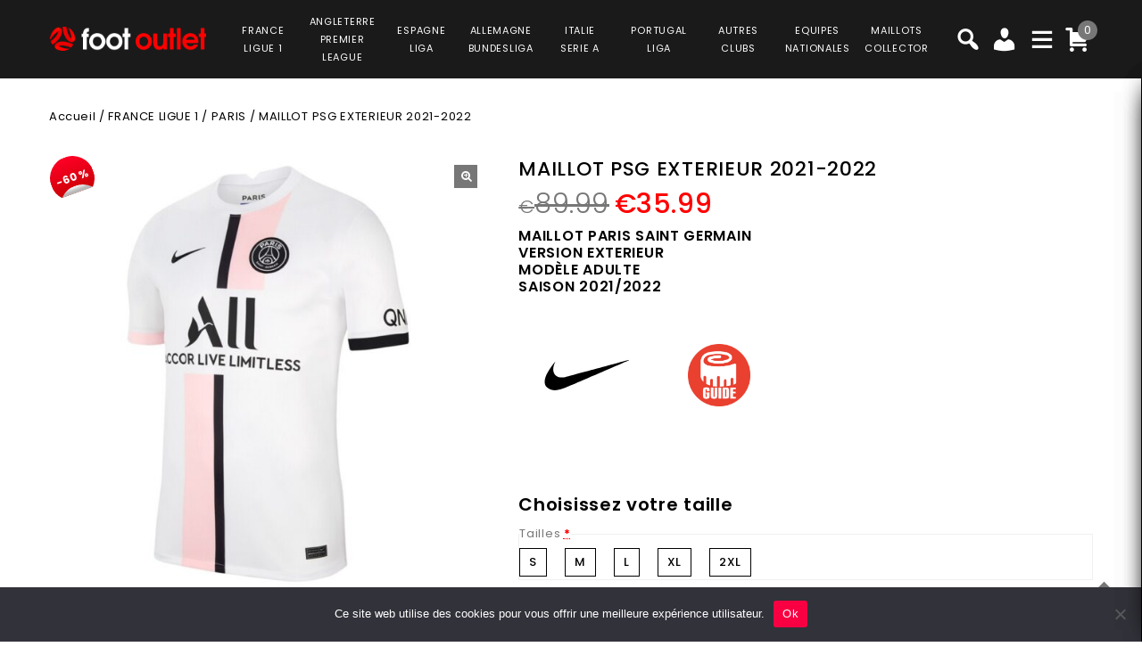

--- FILE ---
content_type: text/html; charset=UTF-8
request_url: https://www.foot-outlet.com/product/maillot-psg-exterieur-2021-2022/
body_size: 41944
content:
<!DOCTYPE html>
<html lang="fr-FR">
<head>
<meta charset="UTF-8">
<meta name="viewport" content="width=device-width,user-scalable=no">
<link rel="profile" href="https://gmpg.org/xfn/11" />
<link rel="pingback" href="https://www.foot-outlet.com/xmlrpc.php"/>
<style>
.second-menu ul.sub-menu {
	display:none;
}
</style>
 <title>MAILLOT PSG EXTERIEUR 2021-2022 PRIX REDUIT -40% : €53.99 - Foot Outlet</title>
<!--[if lt IE 9]>
		<![endif]-->
<meta name='robots' content='max-image-preview:large' />

<!-- Google Tag Manager for WordPress by gtm4wp.com -->
<script data-cfasync="false" data-pagespeed-no-defer>
	var gtm4wp_datalayer_name = "dataLayer";
	var dataLayer = dataLayer || [];
	const gtm4wp_use_sku_instead = false;
	const gtm4wp_currency = 'EUR';
	const gtm4wp_product_per_impression = 10;
	const gtm4wp_clear_ecommerce = false;
</script>
<!-- End Google Tag Manager for WordPress by gtm4wp.com --><link rel='dns-prefetch' href='//fonts.googleapis.com' />
<link rel="alternate" type="application/rss+xml" title="Foot Outlet &raquo; Flux" href="https://www.foot-outlet.com/feed/" />
<link rel="alternate" type="application/rss+xml" title="Foot Outlet &raquo; Flux des commentaires" href="https://www.foot-outlet.com/comments/feed/" />
<link rel='preload' as='style' onload="this.onload=null;this.rel='stylesheet'" id='google_fonts' href='https://fonts.googleapis.com/css?family=Poppins%3A100%2C200%2C300%2C400%2C500%2C600%2C700%2C800%2C900&#038;ver=1.0.0#038;subset=latin%2Clatin-ext'  media='all' /><link rel='preload' as='style' onload="this.onload=null;this.rel='stylesheet'" id='tmpmela_isotope' href='https://www.foot-outlet.com/wp-content/themes/footflops/css/isotop-port.css?ver=6.4.1'  media='all' /><link rel='preload' as='style' onload="this.onload=null;this.rel='stylesheet'" id='tmpmela_custom' href='https://www.foot-outlet.com/wp-content/themes/footflops/css/codezeel/custom.css?ver=6.4.1'  media='all' /><link rel='preload' as='style' onload="this.onload=null;this.rel='stylesheet'" id='owl.carousel' href='https://www.foot-outlet.com/wp-content/themes/footflops/css/codezeel/owl.carousel.css?ver=6.4.1'  media='all' /><link rel='preload' as='style' onload="this.onload=null;this.rel='stylesheet'" id='owl.transitions' href='https://www.foot-outlet.com/wp-content/themes/footflops/css/codezeel/owl.transitions.css?ver=6.4.1'  media='all' /><link rel='preload' as='style' onload="this.onload=null;this.rel='stylesheet'" id='shadowbox' href='https://www.foot-outlet.com/wp-content/themes/footflops/css/codezeel/shadowbox.css?ver=6.4.1'  media='all' /><link rel='preload' as='style' onload="this.onload=null;this.rel='stylesheet'" id='tmpmela_shortcode_style' href='https://www.foot-outlet.com/wp-content/themes/footflops/css/codezeel/shortcode_style.css?ver=6.4.1'  media='all' /><link rel='preload' as='style' onload="this.onload=null;this.rel='stylesheet'" id='animate_min' href='https://www.foot-outlet.com/wp-content/themes/footflops/css/codezeel/animate.min.css?ver=6.4.1'  media='all' /><link rel='preload' as='style' onload="this.onload=null;this.rel='stylesheet'" id='tmpmela_woocommerce_css' href='https://www.foot-outlet.com/wp-content/themes/footflops/css/codezeel/woocommerce.css?ver=6.4.1'  media='all' /><link rel='preload' as='style' onload="this.onload=null;this.rel='stylesheet'" id='wp-block-library' href='https://www.foot-outlet.com/wp-includes/css/dist/block-library/style.min.css?ver=6.4.1'  media='all' /><link rel='preload' as='style' onload="this.onload=null;this.rel='stylesheet'" id='wc-blocks-vendors-style' href='https://www.foot-outlet.com/wp-content/plugins/woocommerce/packages/woocommerce-blocks/build/wc-blocks-vendors-style.css?ver=10.4.6'  media='all' /><link rel='preload' as='style' onload="this.onload=null;this.rel='stylesheet'" id='wc-blocks-style' href='https://www.foot-outlet.com/wp-content/plugins/woocommerce/packages/woocommerce-blocks/build/wc-blocks-style.css?ver=10.4.6'  media='all' /><style id='classic-theme-styles-inline-css' type='text/css'>
/*! This file is auto-generated */
.wp-block-button__link{color:#fff;background-color:#32373c;border-radius:9999px;box-shadow:none;text-decoration:none;padding:calc(.667em + 2px) calc(1.333em + 2px);font-size:1.125em}.wp-block-file__button{background:#32373c;color:#fff;text-decoration:none}
</style>
<style id='global-styles-inline-css' type='text/css'>
body{--wp--preset--color--black: #000000;--wp--preset--color--cyan-bluish-gray: #abb8c3;--wp--preset--color--white: #ffffff;--wp--preset--color--pale-pink: #f78da7;--wp--preset--color--vivid-red: #cf2e2e;--wp--preset--color--luminous-vivid-orange: #ff6900;--wp--preset--color--luminous-vivid-amber: #fcb900;--wp--preset--color--light-green-cyan: #7bdcb5;--wp--preset--color--vivid-green-cyan: #00d084;--wp--preset--color--pale-cyan-blue: #8ed1fc;--wp--preset--color--vivid-cyan-blue: #0693e3;--wp--preset--color--vivid-purple: #9b51e0;--wp--preset--gradient--vivid-cyan-blue-to-vivid-purple: linear-gradient(135deg,rgba(6,147,227,1) 0%,rgb(155,81,224) 100%);--wp--preset--gradient--light-green-cyan-to-vivid-green-cyan: linear-gradient(135deg,rgb(122,220,180) 0%,rgb(0,208,130) 100%);--wp--preset--gradient--luminous-vivid-amber-to-luminous-vivid-orange: linear-gradient(135deg,rgba(252,185,0,1) 0%,rgba(255,105,0,1) 100%);--wp--preset--gradient--luminous-vivid-orange-to-vivid-red: linear-gradient(135deg,rgba(255,105,0,1) 0%,rgb(207,46,46) 100%);--wp--preset--gradient--very-light-gray-to-cyan-bluish-gray: linear-gradient(135deg,rgb(238,238,238) 0%,rgb(169,184,195) 100%);--wp--preset--gradient--cool-to-warm-spectrum: linear-gradient(135deg,rgb(74,234,220) 0%,rgb(151,120,209) 20%,rgb(207,42,186) 40%,rgb(238,44,130) 60%,rgb(251,105,98) 80%,rgb(254,248,76) 100%);--wp--preset--gradient--blush-light-purple: linear-gradient(135deg,rgb(255,206,236) 0%,rgb(152,150,240) 100%);--wp--preset--gradient--blush-bordeaux: linear-gradient(135deg,rgb(254,205,165) 0%,rgb(254,45,45) 50%,rgb(107,0,62) 100%);--wp--preset--gradient--luminous-dusk: linear-gradient(135deg,rgb(255,203,112) 0%,rgb(199,81,192) 50%,rgb(65,88,208) 100%);--wp--preset--gradient--pale-ocean: linear-gradient(135deg,rgb(255,245,203) 0%,rgb(182,227,212) 50%,rgb(51,167,181) 100%);--wp--preset--gradient--electric-grass: linear-gradient(135deg,rgb(202,248,128) 0%,rgb(113,206,126) 100%);--wp--preset--gradient--midnight: linear-gradient(135deg,rgb(2,3,129) 0%,rgb(40,116,252) 100%);--wp--preset--font-size--small: 13px;--wp--preset--font-size--medium: 20px;--wp--preset--font-size--large: 36px;--wp--preset--font-size--x-large: 42px;--wp--preset--spacing--20: 0.44rem;--wp--preset--spacing--30: 0.67rem;--wp--preset--spacing--40: 1rem;--wp--preset--spacing--50: 1.5rem;--wp--preset--spacing--60: 2.25rem;--wp--preset--spacing--70: 3.38rem;--wp--preset--spacing--80: 5.06rem;--wp--preset--shadow--natural: 6px 6px 9px rgba(0, 0, 0, 0.2);--wp--preset--shadow--deep: 12px 12px 50px rgba(0, 0, 0, 0.4);--wp--preset--shadow--sharp: 6px 6px 0px rgba(0, 0, 0, 0.2);--wp--preset--shadow--outlined: 6px 6px 0px -3px rgba(255, 255, 255, 1), 6px 6px rgba(0, 0, 0, 1);--wp--preset--shadow--crisp: 6px 6px 0px rgba(0, 0, 0, 1);}:where(.is-layout-flex){gap: 0.5em;}:where(.is-layout-grid){gap: 0.5em;}body .is-layout-flow > .alignleft{float: left;margin-inline-start: 0;margin-inline-end: 2em;}body .is-layout-flow > .alignright{float: right;margin-inline-start: 2em;margin-inline-end: 0;}body .is-layout-flow > .aligncenter{margin-left: auto !important;margin-right: auto !important;}body .is-layout-constrained > .alignleft{float: left;margin-inline-start: 0;margin-inline-end: 2em;}body .is-layout-constrained > .alignright{float: right;margin-inline-start: 2em;margin-inline-end: 0;}body .is-layout-constrained > .aligncenter{margin-left: auto !important;margin-right: auto !important;}body .is-layout-constrained > :where(:not(.alignleft):not(.alignright):not(.alignfull)){max-width: var(--wp--style--global--content-size);margin-left: auto !important;margin-right: auto !important;}body .is-layout-constrained > .alignwide{max-width: var(--wp--style--global--wide-size);}body .is-layout-flex{display: flex;}body .is-layout-flex{flex-wrap: wrap;align-items: center;}body .is-layout-flex > *{margin: 0;}body .is-layout-grid{display: grid;}body .is-layout-grid > *{margin: 0;}:where(.wp-block-columns.is-layout-flex){gap: 2em;}:where(.wp-block-columns.is-layout-grid){gap: 2em;}:where(.wp-block-post-template.is-layout-flex){gap: 1.25em;}:where(.wp-block-post-template.is-layout-grid){gap: 1.25em;}.has-black-color{color: var(--wp--preset--color--black) !important;}.has-cyan-bluish-gray-color{color: var(--wp--preset--color--cyan-bluish-gray) !important;}.has-white-color{color: var(--wp--preset--color--white) !important;}.has-pale-pink-color{color: var(--wp--preset--color--pale-pink) !important;}.has-vivid-red-color{color: var(--wp--preset--color--vivid-red) !important;}.has-luminous-vivid-orange-color{color: var(--wp--preset--color--luminous-vivid-orange) !important;}.has-luminous-vivid-amber-color{color: var(--wp--preset--color--luminous-vivid-amber) !important;}.has-light-green-cyan-color{color: var(--wp--preset--color--light-green-cyan) !important;}.has-vivid-green-cyan-color{color: var(--wp--preset--color--vivid-green-cyan) !important;}.has-pale-cyan-blue-color{color: var(--wp--preset--color--pale-cyan-blue) !important;}.has-vivid-cyan-blue-color{color: var(--wp--preset--color--vivid-cyan-blue) !important;}.has-vivid-purple-color{color: var(--wp--preset--color--vivid-purple) !important;}.has-black-background-color{background-color: var(--wp--preset--color--black) !important;}.has-cyan-bluish-gray-background-color{background-color: var(--wp--preset--color--cyan-bluish-gray) !important;}.has-white-background-color{background-color: var(--wp--preset--color--white) !important;}.has-pale-pink-background-color{background-color: var(--wp--preset--color--pale-pink) !important;}.has-vivid-red-background-color{background-color: var(--wp--preset--color--vivid-red) !important;}.has-luminous-vivid-orange-background-color{background-color: var(--wp--preset--color--luminous-vivid-orange) !important;}.has-luminous-vivid-amber-background-color{background-color: var(--wp--preset--color--luminous-vivid-amber) !important;}.has-light-green-cyan-background-color{background-color: var(--wp--preset--color--light-green-cyan) !important;}.has-vivid-green-cyan-background-color{background-color: var(--wp--preset--color--vivid-green-cyan) !important;}.has-pale-cyan-blue-background-color{background-color: var(--wp--preset--color--pale-cyan-blue) !important;}.has-vivid-cyan-blue-background-color{background-color: var(--wp--preset--color--vivid-cyan-blue) !important;}.has-vivid-purple-background-color{background-color: var(--wp--preset--color--vivid-purple) !important;}.has-black-border-color{border-color: var(--wp--preset--color--black) !important;}.has-cyan-bluish-gray-border-color{border-color: var(--wp--preset--color--cyan-bluish-gray) !important;}.has-white-border-color{border-color: var(--wp--preset--color--white) !important;}.has-pale-pink-border-color{border-color: var(--wp--preset--color--pale-pink) !important;}.has-vivid-red-border-color{border-color: var(--wp--preset--color--vivid-red) !important;}.has-luminous-vivid-orange-border-color{border-color: var(--wp--preset--color--luminous-vivid-orange) !important;}.has-luminous-vivid-amber-border-color{border-color: var(--wp--preset--color--luminous-vivid-amber) !important;}.has-light-green-cyan-border-color{border-color: var(--wp--preset--color--light-green-cyan) !important;}.has-vivid-green-cyan-border-color{border-color: var(--wp--preset--color--vivid-green-cyan) !important;}.has-pale-cyan-blue-border-color{border-color: var(--wp--preset--color--pale-cyan-blue) !important;}.has-vivid-cyan-blue-border-color{border-color: var(--wp--preset--color--vivid-cyan-blue) !important;}.has-vivid-purple-border-color{border-color: var(--wp--preset--color--vivid-purple) !important;}.has-vivid-cyan-blue-to-vivid-purple-gradient-background{background: var(--wp--preset--gradient--vivid-cyan-blue-to-vivid-purple) !important;}.has-light-green-cyan-to-vivid-green-cyan-gradient-background{background: var(--wp--preset--gradient--light-green-cyan-to-vivid-green-cyan) !important;}.has-luminous-vivid-amber-to-luminous-vivid-orange-gradient-background{background: var(--wp--preset--gradient--luminous-vivid-amber-to-luminous-vivid-orange) !important;}.has-luminous-vivid-orange-to-vivid-red-gradient-background{background: var(--wp--preset--gradient--luminous-vivid-orange-to-vivid-red) !important;}.has-very-light-gray-to-cyan-bluish-gray-gradient-background{background: var(--wp--preset--gradient--very-light-gray-to-cyan-bluish-gray) !important;}.has-cool-to-warm-spectrum-gradient-background{background: var(--wp--preset--gradient--cool-to-warm-spectrum) !important;}.has-blush-light-purple-gradient-background{background: var(--wp--preset--gradient--blush-light-purple) !important;}.has-blush-bordeaux-gradient-background{background: var(--wp--preset--gradient--blush-bordeaux) !important;}.has-luminous-dusk-gradient-background{background: var(--wp--preset--gradient--luminous-dusk) !important;}.has-pale-ocean-gradient-background{background: var(--wp--preset--gradient--pale-ocean) !important;}.has-electric-grass-gradient-background{background: var(--wp--preset--gradient--electric-grass) !important;}.has-midnight-gradient-background{background: var(--wp--preset--gradient--midnight) !important;}.has-small-font-size{font-size: var(--wp--preset--font-size--small) !important;}.has-medium-font-size{font-size: var(--wp--preset--font-size--medium) !important;}.has-large-font-size{font-size: var(--wp--preset--font-size--large) !important;}.has-x-large-font-size{font-size: var(--wp--preset--font-size--x-large) !important;}
.wp-block-navigation a:where(:not(.wp-element-button)){color: inherit;}
:where(.wp-block-post-template.is-layout-flex){gap: 1.25em;}:where(.wp-block-post-template.is-layout-grid){gap: 1.25em;}
:where(.wp-block-columns.is-layout-flex){gap: 2em;}:where(.wp-block-columns.is-layout-grid){gap: 2em;}
.wp-block-pullquote{font-size: 1.5em;line-height: 1.6;}
</style>
<link rel='preload' as='style' onload="this.onload=null;this.rel='stylesheet'" id='contact-form-7' href='https://www.foot-outlet.com/wp-content/plugins/contact-form-7/includes/css/styles.css?ver=5.7.7'  media='all' /><link rel='preload' as='style' onload="this.onload=null;this.rel='stylesheet'" id='cookie-notice-front' href='https://www.foot-outlet.com/wp-content/plugins/cookie-notice/css/front.min.css?ver=2.5.6'  media='all' /><link rel='preload' as='style' onload="this.onload=null;this.rel='stylesheet'" id='bodhi-svgs-attachment' href='https://www.foot-outlet.com/wp-content/plugins/svg-support/css/svgs-attachment.css'  media='all' /><link rel='preload' as='style' onload="this.onload=null;this.rel='stylesheet'" id='taxonomy-image-plugin-public' href='https://www.foot-outlet.com/wp-content/plugins/taxonomy-images/css/style.css?ver=0.9.6'  media='all' /><link rel='preload' as='style' onload="this.onload=null;this.rel='stylesheet'" id='photoswipe' href='https://www.foot-outlet.com/wp-content/plugins/woocommerce/assets/css/photoswipe/photoswipe.min.css?ver=7.9.0'  media='all' /><link rel='preload' as='style' onload="this.onload=null;this.rel='stylesheet'" id='photoswipe-default-skin' href='https://www.foot-outlet.com/wp-content/plugins/woocommerce/assets/css/photoswipe/default-skin/default-skin.min.css?ver=7.9.0'  media='all' /><style id='woocommerce-inline-inline-css' type='text/css'>
.woocommerce form .form-row .required { visibility: visible; }
</style>
<link rel='preload' as='style' onload="this.onload=null;this.rel='stylesheet'" id='wr-frontend-elements' href='https://www.foot-outlet.com/wp-content/plugins/woorewards/styling/css/wr-elements.min.css?ver=5.2.4'  media='all' /><link rel='preload' as='style' onload="this.onload=null;this.rel='stylesheet'" id='wt-import-export-for-woo' href='https://www.foot-outlet.com/wp-content/plugins/wt-import-export-for-woo/public/css/wt-import-export-for-woo-public.css?ver=1.2.0'  media='all' /><link rel='preload' as='style' onload="this.onload=null;this.rel='stylesheet'" id='wt-woocommerce-related-products' href='https://www.foot-outlet.com/wp-content/plugins/wt-woocommerce-related-products/public/css/custom-related-products-public.css?ver=1.7.2'  media='all' /><link rel='preload' as='style' onload="this.onload=null;this.rel='stylesheet'" id='carousel-css' href='https://www.foot-outlet.com/wp-content/plugins/wt-woocommerce-related-products/public/css/owl.carousel.min.css?ver=1.7.2'  media='all' /><link rel='preload' as='style' onload="this.onload=null;this.rel='stylesheet'" id='carousel-theme-css' href='https://www.foot-outlet.com/wp-content/plugins/wt-woocommerce-related-products/public/css/owl.theme.default.min.css?ver=1.7.2'  media='all' /><link rel='preload' as='style' onload="this.onload=null;this.rel='stylesheet'" id='fpf_front' href='https://www.foot-outlet.com/wp-content/plugins/flexible-product-fields/assets/css/front.min.css?ver=2.9.3.69'  media='all' /><link rel='preload' as='style' onload="this.onload=null;this.rel='stylesheet'" id='fpf_new_front' href='https://www.foot-outlet.com/wp-content/plugins/flexible-product-fields/assets/css/new-front.css?ver=2.9.3.69'  media='all' /><link rel='preload' as='style' onload="this.onload=null;this.rel='stylesheet'" id='swatches-and-photos' href='https://www.foot-outlet.com/wp-content/plugins/woocommerce-variation-swatches-and-photos/assets/css/swatches-and-photos.css?ver=3.0.6'  media='all' /><link rel='preload' as='style' onload="this.onload=null;this.rel='stylesheet'" id='dashicons' href='https://www.foot-outlet.com/wp-includes/css/dashicons.min.css?ver=6.4.1'  media='all' /><link rel='preload' as='style' onload="this.onload=null;this.rel='stylesheet'" id='tmpmela-style' href='https://www.foot-outlet.com/wp-content/themes/footflops/style.css?ver=1.0'  media='all' /><link rel='preload' as='style' onload="this.onload=null;this.rel='stylesheet'" id='child-style' href='https://www.foot-outlet.com/wp-content/themes/footflops-child/style.css?ver=1.0'  media='all' /><link rel='preload' as='style' onload="this.onload=null;this.rel='stylesheet'" id='tmpmela-fonts' href='//fonts.googleapis.com/css?family=Source+Sans+Pro%3A300%2C400%2C700%2C300italic%2C400italic%2C700italic%7CBitter%3A400%2C700&#038;subset=latin%2Clatin-ext'  media='all' /><link rel='preload' as='style' onload="this.onload=null;this.rel='stylesheet'" id='FontAwesome' href='https://www.foot-outlet.com/wp-content/themes/footflops/fonts/css/font-awesome.css?ver=4.7.0'  media='all' /><link rel='preload' as='style' onload="this.onload=null;this.rel='stylesheet'" id='fpf-pro-front' href='https://www.foot-outlet.com/wp-content/plugins/flexible-product-fields-pro/assets/css/new-front.css?ver=13'  media='all' /><link rel='preload' as='style' onload="this.onload=null;this.rel='stylesheet'" id='stripe_styles' href='https://www.foot-outlet.com/wp-content/plugins/woocommerce-gateway-stripe/assets/css/stripe-styles.css?ver=8.1.1'  media='all' /><script  src="https://www.foot-outlet.com/wp-includes/js/jquery/jquery.min.js?ver=3.7.1" id="jquery-core-js"></script>
<script  src="https://www.foot-outlet.com/wp-includes/js/jquery/jquery-migrate.min.js?ver=3.4.1" id="jquery-migrate-js"></script>
<script  src="https://www.foot-outlet.com/wp-content/plugins/svg-support/vendor/DOMPurify/DOMPurify.min.js?ver=2.5.8" id="bodhi-dompurify-library-js"></script>
<script type="text/javascript" id="bodhi_svg_inline-js-extra">
/* <![CDATA[ */
var svgSettings = {"skipNested":""};
/* ]]> */
</script>
<script  src="https://www.foot-outlet.com/wp-content/plugins/svg-support/js/min/svgs-inline-min.js" id="bodhi_svg_inline-js"></script>
<script  id="bodhi_svg_inline-js-after">
/* <![CDATA[ */
cssTarget={"Bodhi":"img.style-svg","ForceInlineSVG":"style-svg"};ForceInlineSVGActive="false";frontSanitizationEnabled="on";
/* ]]> */
</script>
<script  src="https://www.foot-outlet.com/wp-content/plugins/woocommerce/assets/js/jquery-blockui/jquery.blockUI.min.js?ver=2.7.0-wc.7.9.0" id="jquery-blockui-js"></script>
<script type="text/javascript" id="wc-add-to-cart-js-extra">
/* <![CDATA[ */
var wc_add_to_cart_params = {"ajax_url":"\/wp-admin\/admin-ajax.php","wc_ajax_url":"\/?wc-ajax=%%endpoint%%","i18n_view_cart":"Voir le panier","cart_url":"https:\/\/www.foot-outlet.com\/cart\/","is_cart":"","cart_redirect_after_add":"no"};
/* ]]> */
</script>
<script  src="https://www.foot-outlet.com/wp-content/plugins/woocommerce/assets/js/frontend/add-to-cart.min.js?ver=7.9.0" id="wc-add-to-cart-js"></script>
<script  src="https://www.foot-outlet.com/wp-content/plugins/wt-woocommerce-related-products/public/js/custom-related-products-public.js?ver=1.7.2" id="wt-woocommerce-related-products-js"></script>
<script  src="https://www.foot-outlet.com/wp-content/plugins/wt-woocommerce-related-products/public/js/wt_owl_carousel.js?ver=1.7.2" id="wt-owl-js-js"></script>
<script  src="https://www.foot-outlet.com/wp-content/plugins/woocommerce/assets/js/accounting/accounting.min.js?ver=0.4.2" id="accounting-js"></script>
<script type="text/javascript" id="fpf_product-js-extra">
/* <![CDATA[ */
var fpf_product = {"total":"Total","currency_format_num_decimals":"2","currency_format_symbol":"\u20ac","currency_format_decimal_sep":".","currency_format_thousand_sep":",","currency_format":"%s%v","fields_rules":{"104817_nom_dos":{"rules":[{"field":"104817_texte_checkbox","compare":"is","field_value":"checked"}],"operator":"or"},"104817_texte":{"rules":[{"field":"104817_texte_checkbox","compare":"is","field_value":"checked"}],"operator":"or"},"104817_numero_dos":{"rules":[{"field":"104817_nom_checkbox","compare":"is","field_value":"checked"}],"operator":"or"},"104817_numero":{"rules":[{"field":"104817_nom_checkbox","compare":"is","field_value":"checked"}],"operator":"or"}},"fpf_fields":[{"id":"104827_taille","priority":10,"type":"heading","title":"Choisissez votre taille","css_class":"","logic":"0","logic_operator":"or","_group_id":104827,"has_price":false,"has_price_in_options":false,"has_options":false,"price_value":0,"price_type":"fixed"},{"id":"104827_tailles","priority":20,"type":"radio","title":"Tailles","required":"1","css_class":"","tooltip":"","options":[{"value":"S","label":"S","price_value":0},{"value":"M","label":"M","price_value":0},{"value":"L","label":"L","price_value":0},{"value":"XL","label":"XL","price_value":0},{"value":"2XL","label":"2XL","price_value":0}],"default":"","price_values":{"2":{"price_type":"","price":""},"3":{"price_type":"","price":""},"_value":{"price_type":"","price":""},"":{"price_type":"","price":""},"x":{"price_type":"","price":""},"X":{"price_type":"","price":""},"XS":{"price_type":"","price":""},"S":{"price_type":"","price":""},"M":{"price_type":"","price":""},"L":{"price_type":"","price":""},"XL":{"price_type":"","price":""},"2X":{"price_type":"","price":""},"2XL":{"price_type":"","price":""},"3X":{"price_type":"","price":""},"3XL":{"price_type":"","price":""}},"logic":"0","logic_operator":"or","_group_id":104827,"has_price":false,"has_price_in_options":true,"has_options":true,"price_value":0,"price_type":"fixed"},{"id":"104817_personnalisez_votre_maillot","priority":10,"type":"heading","title":"Flocage","css_class":"","logic":"0","logic_operator":"or","_group_id":104817,"has_price":false,"has_price_in_options":false,"has_options":false,"price_value":0,"price_type":"fixed"},{"id":"104817_flocage_officiel","priority":20,"type":"paragraph","title":"Flocage officiel, identique aux maillots des joueurs","css_class":"","logic":"0","logic_operator":"or","_group_id":104817,"has_price":false,"has_price_in_options":false,"has_options":false,"price_value":0,"price_type":"fixed"},{"id":"104817_texte_checkbox","priority":30,"type":"checkbox","title":"Nom","required":"0","default_checked":"0","value":"Yes","css_class":"","tooltip":"","price_type":"fixed","price":"5","logic":"0","logic_operator":"or","_group_id":104817,"has_price":true,"has_price_in_options":false,"has_options":false,"price_value":5,"price_display":5},{"id":"104817_nom_dos","priority":40,"type":"paragraph","title":"Le nom est floqu\u00e9 \u00e0 l'arri\u00e8re du maillot. Lettres et couleurs officiels (24 caract\u00e8res maximum)","css_class":"","logic":"1","logic_operator":"or","logic_rules":[{"field":"104817_texte_checkbox","compare":"is","field_value":"checked"}],"_group_id":104817,"has_price":false,"has_price_in_options":false,"has_options":false,"price_value":0,"price_type":"fixed"},{"id":"104817_texte","priority":50,"type":"text","title":"votre texte ici","required":"0","placeholder":"","css_class":"","tooltip":"","default":"","max_length":24,"price_type":"","price":"","logic":"1","logic_operator":"or","logic_rules":[{"field":"104817_texte_checkbox","compare":"is","field_value":"checked"}],"_group_id":104817,"has_price":true,"has_price_in_options":false,"has_options":false,"price_value":0},{"id":"104817_nom_checkbox","priority":60,"type":"checkbox","title":"Num\u00e9ro","required":"0","default_checked":"0","value":"Yes","css_class":"","tooltip":"","price_type":"fixed","price":"5","logic":"0","logic_operator":"or","_group_id":104817,"has_price":true,"has_price_in_options":false,"has_options":false,"price_value":5,"price_display":5},{"id":"104817_numero_dos","priority":70,"type":"paragraph","title":"Le num\u00e9ro est floqu\u00e9 \u00e0 l'arri\u00e8re du maillot.  Num\u00e9ros et couleurs officiels. (2 chiffres maximum)","css_class":"","logic":"1","logic_operator":"or","logic_rules":[{"field":"104817_nom_checkbox","compare":"is","field_value":"checked"}],"_group_id":104817,"has_price":false,"has_price_in_options":false,"has_options":false,"price_value":0,"price_type":"fixed"},{"id":"104817_numero","priority":80,"type":"number","title":"votre num\u00e9ro ici","required":"0","placeholder":"","css_class":"","tooltip":"","value_min":"0","value_max":"99","value_step":"","price_type":"","price":"","logic":"1","logic_operator":"or","logic_rules":[{"field":"104817_nom_checkbox","compare":"is","field_value":"checked"}],"_group_id":104817,"has_price":true,"has_price_in_options":false,"has_options":false,"price_value":0},{"id":"104852_badges_ligue_des_champions","priority":10,"type":"heading","title":"Badges Ligue des Champions","css_class":"","logic":"0","logic_operator":"or","_group_id":104852,"has_price":false,"has_price_in_options":false,"has_options":false,"price_value":0,"price_type":"fixed"},{"id":"104852_badges_champions_league","priority":20,"type":"radio-images","title":"Badge Champions League + Badge UEFA Foundation","required":"0","css_class":"badge","tooltip":"","disable_product_image_change":"0","options":[{"value":"9","label":"Badge Champions League + Badge UEFA Foundation","image_id":"129343","price_value":9,"price_type":"fixed","price":"9","calculation_type":"per_item","price_display":9}],"default":"","preview_width":100,"preview_label_hide":"0","price_values":{"9":{"price_type":"fixed","price":"9","calculation_type":"per_item"},"_value":{"price_type":"","price":"","calculation_type":"per_item"},"":{"price_type":"","price":"","calculation_type":"per_item"}},"logic":"0","logic_operator":"or","_group_id":104852,"has_price":false,"has_price_in_options":true,"has_options":true,"price_value":0,"price_type":"fixed"},{"id":"fpf_1286306","priority":10,"type":"heading","title":"Badge Champion Ligue 1","css_class":"","logic":"0","logic_operator":"or","_group_id":105028,"has_price":false,"has_price_in_options":false,"has_options":false,"price_value":0,"price_type":"fixed"},{"id":"fpf_1383846","priority":20,"type":"radio-images","title":"Badge Ligue 1 Uber Eats Champions","required":"0","css_class":"badge","tooltip":"","options":[{"value":"5","label":"1 badge","image_id":"112017","price_value":5,"price_type":"fixed","price":"5","calculation_type":"","price_display":5}],"default":"","preview_width":100,"preview_label_hide":"0","price_values":{"5":{"price_type":"fixed","price":"5"},"_value":{"price_type":"","price":""},"":{"price_type":"","price":""}},"logic":"0","logic_operator":"or","_group_id":105028,"has_price":false,"has_price_in_options":true,"has_options":true,"price_value":0,"price_type":"fixed"}],"fpf_product_price":"89.99"};
/* ]]> */
</script>
<script  src="https://www.foot-outlet.com/wp-content/plugins/flexible-product-fields/assets/js/fpf_product.min.js?ver=2.9.3.69" id="fpf_product-js"></script>
<script  src="https://www.foot-outlet.com/wp-content/plugins/js_composer/assets/js/vendors/woocommerce-add-to-cart.js?ver=6.11.0" id="vc_woocommerce-add-to-cart-js-js"></script>
<script  src="https://www.foot-outlet.com/wp-includes/js/underscore.min.js?ver=1.13.4" id="underscore-js"></script>
<script type="text/javascript" id="wp-util-js-extra">
/* <![CDATA[ */
var _wpUtilSettings = {"ajax":{"url":"\/wp-admin\/admin-ajax.php"}};
/* ]]> */
</script>
<script  src="https://www.foot-outlet.com/wp-includes/js/wp-util.min.js?ver=6.4.1" id="wp-util-js"></script>
<script  src="https://www.foot-outlet.com/wp-content/themes/footflops-child/custom-scripts.js?ver=6.4.1" id="custom-scripts-js"></script>
<script  src="https://www.foot-outlet.com/wp-content/themes/footflops/js/codezeel/jquery.jqtransform.js?ver=6.4.1" id="jqtransform-js"></script>
<script  src="https://www.foot-outlet.com/wp-content/themes/footflops/js/codezeel/jquery.jqtransform.script.js?ver=6.4.1" id="jqtransform_script-js"></script>
<script  src="https://www.foot-outlet.com/wp-content/themes/footflops/js/codezeel/jquery.custom.min.js?ver=6.4.1" id="tmpmela_custom_script-js"></script>
<script  src="https://www.foot-outlet.com/wp-content/themes/footflops/js/codezeel/codezeel.min.js?ver=6.4.1" id="tmpmela_codezeel-js"></script>
<script  src="https://www.foot-outlet.com/wp-content/themes/footflops/js/codezeel/carousel.min.js?ver=6.4.1" id="carousel-js"></script>
<script  src="https://www.foot-outlet.com/wp-content/themes/footflops/js/codezeel/jquery.easypiechart.min.js?ver=6.4.1" id="easypiechart-js"></script>
<script  src="https://www.foot-outlet.com/wp-content/themes/footflops/js/codezeel/custom.js?ver=6.4.1" id="tmpmela_custom-js"></script>
<script  src="https://www.foot-outlet.com/wp-content/themes/footflops/js/codezeel/owl.carousel.min.js?ver=6.4.1" id="owlcarousel-js"></script>
<script  src="https://www.foot-outlet.com/wp-content/themes/footflops/js/codezeel/jquery.formalize.min.js?ver=6.4.1" id="formalize-js"></script>
<script  src="https://www.foot-outlet.com/wp-content/themes/footflops/js/codezeel/respond.min.js?ver=6.4.1" id="respond-js"></script>
<script  src="https://www.foot-outlet.com/wp-content/themes/footflops/js/codezeel/jquery.validate.js?ver=6.4.1" id="validate-js"></script>
<script  src="https://www.foot-outlet.com/wp-content/themes/footflops/js/codezeel/shadowbox.js?ver=6.4.1" id="shadowbox-js"></script>
<script  src="https://www.foot-outlet.com/wp-content/themes/footflops/js/codezeel/waypoints.min.js?ver=6.4.1" id="waypoints-js"></script>
<script  src="https://www.foot-outlet.com/wp-content/themes/footflops/js/codezeel/jquery.megamenu.js?ver=6.4.1" id="megamenu-js"></script>
<script  src="https://www.foot-outlet.com/wp-content/themes/footflops/js/codezeel/easyResponsiveTabs.js?ver=6.4.1" id="easyResponsiveTabs-js"></script>
<script  src="https://www.foot-outlet.com/wp-content/themes/footflops/js/codezeel/jquery.treeview.js?ver=6.4.1" id="jtree_min-js"></script>
<script  src="https://www.foot-outlet.com/wp-content/themes/footflops/js/codezeel/jquery.jscroll.min.js?ver=6.4.1" id="scroll-min-js"></script>
<script  src="https://www.foot-outlet.com/wp-content/themes/footflops/js/codezeel/countUp.js?ver=6.4.1" id="countUp-js"></script>
<script  src="https://www.foot-outlet.com/wp-content/themes/footflops/js/codezeel/doubletaptogo.js?ver=6.4.1" id="doubletaptogo-js"></script>
<script  src="https://www.foot-outlet.com/wp-content/themes/footflops/js/codezeel/jquery.countdown.min.js?ver=6.4.1" id="countdown_min-js"></script>
<script  src="https://www.foot-outlet.com/wp-content/themes/footflops/js/html5.js?ver=6.4.1" id="tmpmela_html5-js"></script>
<script type="text/javascript" id="phpvariable-js-extra">
/* <![CDATA[ */
var php_var = {"tmpmela_loadmore":"","tmpmela_pagination":"","tmpmela_nomore":""};
/* ]]> */
</script>
<script  src="https://www.foot-outlet.com/wp-content/themes/footflops/js/codezeel/codezeelloadmore.js?ver=6.4.1" id="phpvariable-js"></script>
<script  src="https://www.foot-outlet.com/wp-content/plugins/flexible-product-fields-pro/assets/js/front.js?ver=13" id="flexible_product_fields_front_js-js"></script>
<script type="text/javascript" id="woocommerce-tokenization-form-js-extra">
/* <![CDATA[ */
var wc_tokenization_form_params = {"is_registration_required":"","is_logged_in":""};
/* ]]> */
</script>
<script  src="https://www.foot-outlet.com/wp-content/plugins/woocommerce/assets/js/frontend/tokenization-form.min.js?ver=7.9.0" id="woocommerce-tokenization-form-js"></script>
<link rel="https://api.w.org/" href="https://www.foot-outlet.com/wp-json/" /><link rel="alternate" type="application/json" href="https://www.foot-outlet.com/wp-json/wp/v2/product/90325" /><link rel="EditURI" type="application/rsd+xml" title="RSD" href="https://www.foot-outlet.com/xmlrpc.php?rsd" />
<meta name="generator" content="WordPress 6.4.1" />
<meta name="generator" content="WooCommerce 7.9.0" />
<link rel="canonical" href="https://www.foot-outlet.com/product/maillot-psg-exterieur-2021-2022/" />
<link rel='shortlink' href='https://www.foot-outlet.com/?p=90325' />
<link rel="alternate" type="application/json+oembed" href="https://www.foot-outlet.com/wp-json/oembed/1.0/embed?url=https%3A%2F%2Fwww.foot-outlet.com%2Fproduct%2Fmaillot-psg-exterieur-2021-2022%2F" />
<link rel="alternate" type="text/xml+oembed" href="https://www.foot-outlet.com/wp-json/oembed/1.0/embed?url=https%3A%2F%2Fwww.foot-outlet.com%2Fproduct%2Fmaillot-psg-exterieur-2021-2022%2F&#038;format=xml" />
<meta name="facebook-domain-verification" content="9q3nksrbtxrs3d7juclif9q0sd454j" /><style></style><style id='lws-woorewards-blocks-inline-css'>:root{
	--wr-block-border-width: inherit;
	--wr-block-border-style: inherit;
	--wr-block-border-radius: inherit;
	--wr-block-border-color: inherit;
	--wr-block-background-color: inherit;
	--wr-block-font-size: inherit;
	--wr-block-font-color: inherit;
	--wr-block-padding: inherit;
	--wr-button-border-width: inherit;
	--wr-button-border-style: inherit;
	--wr-button-border-radius: inherit;
	--wr-button-border-color: inherit;
	--wr-button-background-color: inherit;
	--wr-button-font-size: inherit;
	--wr-button-font-color: inherit;
	--wr-button-border-over-color: inherit;
	--wr-button-background-over-color: inherit;
	--wr-button-font-over-color: inherit;
	--wr-button-padding: inherit;
}</style>
<!-- Google Tag Manager for WordPress by gtm4wp.com -->
<!-- GTM Container placement set to footer -->
<script data-cfasync="false" data-pagespeed-no-defer>
	var dataLayer_content = {"pagePostType":"product","pagePostType2":"single-product","pagePostAuthor":"jujuadmin","customerTotalOrders":0,"customerTotalOrderValue":0,"customerFirstName":"","customerLastName":"","customerBillingFirstName":"","customerBillingLastName":"","customerBillingCompany":"","customerBillingAddress1":"","customerBillingAddress2":"","customerBillingCity":"","customerBillingState":"","customerBillingPostcode":"","customerBillingCountry":"","customerBillingEmail":"","customerBillingEmailHash":"","customerBillingPhone":"","customerShippingFirstName":"","customerShippingLastName":"","customerShippingCompany":"","customerShippingAddress1":"","customerShippingAddress2":"","customerShippingCity":"","customerShippingState":"","customerShippingPostcode":"","customerShippingCountry":"","productRatingCounts":[],"productAverageRating":4.6,"productReviewCount":9,"productType":"simple","productIsVariable":0};
	dataLayer.push( dataLayer_content );
</script>
<script data-cfasync="false" data-pagespeed-no-defer>
(function(w,d,s,l,i){w[l]=w[l]||[];w[l].push({'gtm.start':
new Date().getTime(),event:'gtm.js'});var f=d.getElementsByTagName(s)[0],
j=d.createElement(s),dl=l!='dataLayer'?'&l='+l:'';j.async=true;j.src=
'//www.googletagmanager.com/gtm.js?id='+i+dl;f.parentNode.insertBefore(j,f);
})(window,document,'script','dataLayer','GTM-WHHTMD4M');
</script>
<!-- End Google Tag Manager for WordPress by gtm4wp.com -->
<link rel="shortcut icon" type="image/png" href="/wp-content/themes/footflops-child/images/favicons/foot-outlet.png" />

<link rel="icon" type="image/png" href="/wp-content/themes/footflops-child/images/favicons/foot-outlet.png" />

<link rel="apple-touch-icon" type="image/png" href="/wp-content/themes/footflops-child/images/favicons/foot-outlet.png" />

<link rel="apple-touch-icon-precomposed" type="image/png" href="/wp-content/themes/footflops-child/images/favicons/foot-outlet.png" />
    		<style>
           @font-face {
             font-family: Poppins;
             font-style: normal;
             font-weight: 100;
             src: url(https://fonts.gstatic.com/s/poppins/v20/pxiGyp8kv8JHgFVrLPTucHtF.ttf) format('truetype');
           }

           @font-face {
             font-family: Poppins;
             font-style: normal;
             font-weight: 200;
             src: url(https://fonts.gstatic.com/s/poppins/v20/pxiByp8kv8JHgFVrLFj_Z1xlEA.ttf) format('truetype');
           }

           @font-face {
             font-family: Poppins;
             font-style: normal;
             font-weight: 300;
             src: url(https://fonts.gstatic.com/s/poppins/v20/pxiByp8kv8JHgFVrLDz8Z1xlEA.ttf) format('truetype');
           }

           @font-face {
             font-family: Poppins;
             font-style: normal;
             font-weight: 400;
             src: url(https://fonts.gstatic.com/s/poppins/v20/pxiEyp8kv8JHgFVrJJfedw.ttf) format('truetype');
           }

           @font-face {
             font-family: Poppins;
             font-style: normal;
             font-weight: 500;
             src: url(https://fonts.gstatic.com/s/poppins/v20/pxiByp8kv8JHgFVrLGT9Z1xlEA.ttf) format('truetype');
           }

           @font-face {
             font-family: Poppins;
             font-style: normal;
             font-weight: 600;
             src: url(https://fonts.gstatic.com/s/poppins/v20/pxiByp8kv8JHgFVrLEj6Z1xlEA.ttf) format('truetype');
           }

           @font-face {
             font-family: Poppins;
             font-style: normal;
             font-weight: 700;
             src: url(https://fonts.gstatic.com/s/poppins/v20/pxiByp8kv8JHgFVrLCz7Z1xlEA.ttf) format('truetype');
           }

           @font-face {
             font-family: Poppins;
             font-style: normal;
             font-weight: 800;
             src: url(https://fonts.gstatic.com/s/poppins/v20/pxiByp8kv8JHgFVrLDD4Z1xlEA.ttf) format('truetype');
           }

           @font-face {
             font-family: Poppins;
             font-style: normal;
             font-weight: 900;
             src: url(https://fonts.gstatic.com/s/poppins/v20/pxiByp8kv8JHgFVrLBT5Z1xlEA.ttf) format('truetype');
           }

           .item {
             overflow: hidden;
             position: relative;
           }

           .center {
             text-align: center;
             position: relative;
           }

           .shortcode-title {
             margin: 0px 0px 20px;
             padding: 0px;
             width: 100%;
             position: relative;
           }

           .home .shortcode-title {
             margin-bottom: 35px;
           }

           .shortcode-title::before {
             content: '';
             border-bottom-width: 2px;
             border-bottom-style: solid;
             border-bottom-color: rgb(217, 217, 217);
             position: absolute;
             width: 70px;
             bottom: 0px;
             left: 0px;
             right: 0px;
             margin: 0px auto;
           }

           .normal-title {
             margin: 0px;
             padding-bottom: 20px;
             position: relative;
             text-transform: capitalize;
             vertical-align: top;
             width: auto;
             font-size: 30px;
             line-height: 32px;
             font-weight: 500;
             letter-spacing: 0.4px;
             color: rgb(0, 0, 0);
           }

           .brand_main .product-block {
             position: relative;
             text-align: center;
             margin: 10px 25px;
             display: inline-block;
           }

           .item.brand_main {
             text-align: center;
           }

           .brand_main .product-block img {
             opacity: 1;
             max-width: 100%;
           }

           .woocommerce img {
             max-width: 100%;
           }

           .woocommerce ul.products {
             clear: both;
           }

           .woocommerce ul.products::after,
           .woocommerce ul.products::before {
             content: ' ';
             display: table;
           }

           .woocommerce ul.products::after {
             clear: both;
           }

           .woocommerce ul.products li.product {
             float: left;
             padding: 0px;
             position: relative;
             text-align: center;
             overflow: hidden;
           }

           .woocommerce ul.products li .container-inner {
             clear: both;
             display: block;
             margin: 0px;
             padding: 0px;
             position: relative;
             text-align: center;
             vertical-align: top;
           }

           .woocommerce ul.products li .container-inner .product-block-inner {
             display: block;
             margin: 15px;
             padding: 0px;
             position: relative;
             overflow: hidden;
             box-sizing: border-box;
           }

           .woocommerce ul.products li.first {
             clear: both;
           }

           .columns-4 li.product {
             width: 25%;
           }

           .home .woocommerce ul.products {
             background-image: none;
             box-shadow: none;
             border-top-left-radius: 0px;
             border-top-right-radius: 0px;
             border-bottom-right-radius: 0px;
             border-bottom-left-radius: 0px;
             border: none;
             padding: 0px;
             margin: 0px;
             background-position: initial initial;
             background-repeat: initial initial;
           }

           .woocommerce ul.products {
             padding: 0px;
             margin: 0px;
             list-style: none outside;
             clear: both;
             background-color: rgb(255, 255, 255);
             background-position: initial initial;
             background-repeat: initial initial;
           }

           .woocommerce ul.products::after {
             clear: both;
           }

           .woocommerce ul.products li {
             list-style: none outside;
           }

           .woocommerce ul.products li.product .product-name {
             margin: 0px 0px 5px;
             text-decoration: none;
             text-transform: initial;
             line-height: 24px;
             font-size: 14px;
             color: rgb(0, 0, 0);
             font-weight: 400;
             letter-spacing: 0.6px;
             text-overflow: ellipsis;
             overflow: hidden;
             white-space: nowrap;
           }

           .woocommerce ul.products li.product a img {
             margin: 0px auto;
             height: auto;
             max-width: 100%;
           }

           .woocommerce ul.products li.product .image-block > a {
             margin: 0px;
             display: block;
             text-align: center;
           }

           .product-detail-wrapper {
             min-height: 90px;
             position: relative;
             text-align: left;
             padding: 0px;
           }

           .woocommerce ul.products li.product .image-block {
             overflow: hidden;
             position: relative;
             margin-bottom: 15px;
             display: inline-block;
             vertical-align: top;
           }

           .product-button-hover {
             position: absolute;
             top: 5px;
             left: 5px;
             right: auto;
             bottom: auto;
             margin: 0px auto;
             width: 35px;
             opacity: 0;
             display: inline-block;
             text-align: center;
           }

           .product-button-outer {
             position: absolute;
             bottom: -40px;
             right: 0px;
             left: 0px;
             opacity: 0;
             margin: auto;
           }

           .woocommerce ul.products li .product-loading {
	     background-image: url(/wp-content/themes/footflops/images/codezeel/product-loading.gif);
             background-attachment: scroll;
             background-color: rgb(255, 255, 255);
             bottom: 0px;
             left: 0px;
             position: absolute;
             right: 0px;
             top: 0px;
             z-index: 99;
             background-position: 50% 50%;
             background-repeat: no-repeat no-repeat;
           }

           ul {
             box-sizing: border-box;
           }

           .screen-reader-text {
             clip: rect(1px 1px 1px 1px);
             border: 0px;
             height: 1px;
             margin: -1px;
             overflow: hidden;
             padding: 0px;
             position: absolute;
             width: 1px;
             word-wrap: normal !important;
           }

           .screen-reader-text {
             clip: rect(1px 1px 1px 1px);
             border: 0px;
             height: 1px;
             margin: -1px;
             overflow: hidden;
             padding: 0px;
             width: 1px;
             word-wrap: normal !important;
             overflow-wrap: normal !important;
             position: absolute !important;
           }

           .dashicons {
             font-family: dashicons;
             display: inline-block;
             line-height: 1;
             font-weight: 400;
             font-style: normal;
             text-decoration: inherit;
             text-transform: none;
             text-rendering: auto;
             -webkit-font-smoothing: antialiased;
             width: 20px;
             height: 20px;
             font-size: 20px;
             vertical-align: top;
             text-align: center;
           }

           .dashicons-arrow-down-alt2::before {
             content: '\f347';
           }

           .dashicons-cart::before {
             content: '\f174';
           }

           .dashicons-menu-alt::before {
             content: '\f228';
           }

           .dashicons-no-alt::before {
             content: '\f335';
           }

           .dashicons-search::before {
             content: '\f179';
           }

           body {
             color: rgb(119, 119, 119);
             font-family: Poppins, sans-serif;
             font-size: 13px;
             font-weight: 400;
             line-height: 26px;
             letter-spacing: 0.7px;
           }

           html,
           body,
           div,
           span,
           h3,
           h3,
           p,
           a,
           ul,
           li,
           form,
           label {
             border: 0px;
             font-style: inherit;
             font-weight: inherit;
             margin: 0px;
             outline: rgb(0, 0, 0);
             padding: 0px;
             vertical-align: baseline;
           }

           article,
           aside,
           header,
           nav,
           section {
             display: block;
           }

           a {
             color: rgb(128, 128, 128);
             text-decoration: none;
           }

           h3 {
             clear: both;
             margin: 10px 0px;
             font-weight: 600;
           }

           h3 {
             font-size: 18px;
             line-height: 1.0909090909;
           }

           i {
             font-style: italic;
           }

           p {
             margin-bottom: 24px;
           }

           .entry-content p {
             margin-bottom: 20px;
           }

           ul {
             margin: 0px 0px 24px 15px;
           }

           ul {
             clear: both;
           }

           li > ul {
             margin: 0px 0px 0px 20px;
           }

           img {
             border: 0px;
             vertical-align: middle;
           }

           input {
             box-sizing: border-box;
             vertical-align: middle;
             font-size: 14px;
             color: rgb(0, 0, 0);
           }

           input {
             line-height: normal;
           }

           input {
             background-image: -webkit-linear-gradient(top, rgba(255, 255, 255, 0), rgba(255, 255, 255, 0));
           }

           input[type="submit"] {
             -webkit-appearance: button;
           }

           .nav-menu a {
             border-top-left-radius: 0px;
             border-top-right-radius: 0px;
             border-bottom-right-radius: 0px;
             border-bottom-left-radius: 0px;
           }

           input {
             border: 1px solid rgb(229, 229, 229);
             padding: 8px 10px;
           }

           input[type="submit"] {
             display: inline-block;
             padding: 10px 30px;
             text-align: center;
             white-space: nowrap;
             text-decoration: none;
             text-transform: capitalize;
             color: rgb(255, 255, 255);
             font-size: 14px;
             font-weight: 400;
             letter-spacing: 0.5px;
             width: auto;
             line-height: 24px;
             background-color: rgb(119, 119, 119);
             border: none;
             border-top-left-radius: 0px;
             border-top-right-radius: 0px;
             border-bottom-right-radius: 0px;
             border-bottom-left-radius: 0px;
             background-position: initial initial;
             background-repeat: initial initial;
           }

           *::-webkit-input-placeholder {
             color: rgb(170, 170, 170);
           }

           .entry-content img {
             max-width: 100%;
           }

           .entry-content img,
           img[class*="attachment-"] {
             height: auto;
             max-width: 100%;
           }

           .screen-reader-text {
             clip: rect(1px 1px 1px 1px);
             position: absolute;
             display: none;
           }

           .site {
             width: 100%;
             margin: 0px auto;
             position: relative;
           }

           .main-content {
             overflow: visible;
           }

           .theme-container {
             width: 1400px;
             margin: 0px auto;
           }

           .topbar-outer {
             text-transform: capitalize;
             color: rgb(191, 191, 191);
             margin-bottom: 0px;
             font-size: 13px;
             font-weight: 400;
             line-height: 26px;
             letter-spacing: 0.6px;
             padding: 0px;
             text-align: left;
             position: relative;
             z-index: 99;
           }

           .topbar-link {
             display: inline-block;
             position: relative;
             z-index: 9;
             padding: 0px;
             margin: 0px 40px;
             float: right;
           }

           .header-main {
             vertical-align: top;
           }

           .site-header {
             position: relative;
           }

           .site-header-main.header-fix .header-top .theme-container {
             z-index: 9;
             padding: 0px;
           }

           .header-logo {
             display: inline-block;
             vertical-align: top;
             padding: 0px;
           }

           .header-right {
             display: grid;
             text-align: left;
             float: right;
             margin: 35px 0px 0px;
           }

           .header-center {
             display: inline-block;
             width: auto;
             text-align: center;
             vertical-align: top;
           }

           .header-left {
             margin: 0px auto;
             text-align: center;
             display: inline-block;
             z-index: 9;
             float: left;
             padding: 28px 0px 24px;
             position: relative;
           }

           .header-top {
             vertical-align: top;
             text-align: center;
             padding: 0px;
           }

           .header-logo > a {
             font-size: 40px;
             font-weight: bold;
             text-transform: capitalize;
             display: inline-block;
             color: rgb(136, 136, 136);
           }

           .header-mob-logo {
             display: none;
           }

           .header-search .header-toggle {
             background-image: url(../css/images/codezeel/search.svg);
             background-attachment: scroll;
             background-color: transparent;
             background-size: 23px;
             height: 25px;
             width: 25px;
             background-position: 50% 50%;
             background-repeat: no-repeat no-repeat;
           }

           .header-search {
             float: right;
             position: relative;
             z-index: 9;
             margin: 0px;
           }

           .header-search .search-form {
             display: none;
             position: absolute;
             right: 0px;
             top: 55px;
             z-index: 99999999;
           }

           .header-search .search-form #searchsubmit {
             display: none;
           }

           .header-search .search-form .search-field {
             height: 44px;
             background-color: rgb(255, 255, 255);
             color: rgb(171, 171, 171);
             padding: 10px 50px 10px 12px;
             width: 250px;
             border: 1px solid rgb(242, 242, 242);
             -webkit-box-shadow: rgba(0, 0, 0, 0.0980392) 0px 0px 6px;
             box-shadow: rgba(0, 0, 0, 0.0980392) 0px 0px 6px;
             background-position: initial initial;
             background-repeat: initial initial;
           }

           .site-header-main {
             z-index: 959;
           }

           .header-fix {
             vertical-align: top;
           }

           .header-top .main-navigation {
             z-index: 99;
           }

           .nav-menu a {
             font-size: 14px;
             padding: 12px 24px;
             color: rgb(33, 31, 32);
             display: block;
             text-transform: capitalize;
           }

           .main-navigation {
             position: relative;
             text-align: left;
             padding: 0px;
             width: auto;
             display: inline-block;
           }

           .site-main {
             clear: both;
             margin: 0px;
             min-height: 400px;
           }

           .hentry {
             margin: 0px auto;
             position: relative;
           }

           .site-content .entry-content {
             margin: 0px auto;
           }

           .entry-content p {
             line-height: 24px;
           }

           .site-content .entry-content {
             margin-top: 15px;
           }

           .page .entry-content {
             padding-top: 0px;
             margin: 0px;
           }

           .full-width .hentry {
             max-width: 100%;
           }

           form label {
             display: block;
             font-weight: 500;
             color: rgb(0, 0, 0);
           }

           #primary.main-content-inner-full,
           .main-content-inner-full #primary {
             margin: 0px;
             width: 100%;
           }

           #primary {
             float: right;
             width: 1105px;
             margin: 0px;
           }

           .full-width #primary {
             width: 100%;
             float: right;
             margin-left: 0px;
             margin-right: 0px;
           }

           .full-width #primary {
             width: 100% !important;
             margin: 0px !important;
           }

           .woocommerce ul.products li.product .secondary-image {
             position: absolute;
             opacity: 0;
             top: 0px;
             left: 0%;
             right: 0px;
             visibility: hidden;
             max-width: 100%;
             height: auto;
           }

           .shop-full-width #primary {
             width: 100%;
           }

           .widget {
             margin-bottom: 10px;
           }

           .brand-carousel a {
             background-image: none;
             padding: 0px;
             background-position: initial initial;
             background-repeat: initial initial;
           }

           #to_top {
             bottom: 25px;
             height: 35px;
             position: fixed;
             right: 25px;
             text-align: center;
             width: 35px;
             z-index: 99;
             background-color: rgb(119, 119, 119);
             font-size: 0px;
             box-sizing: border-box;
             -webkit-transform: rotate(45deg);
           }

           #to_top::before {
             font-family: FontAwesome;
             content: '\f102';
             color: rgb(255, 255, 255);
             font-size: 19px;
             left: 0px;
             right: 0px;
             position: absolute;
             top: 4px;
             -webkit-transform: rotate(-45deg);
           }

           .grid {
             margin: 0px -10px;
           }

           body.grid {
             margin: 0px;
           }

           .home-slider {
             position: relative;
           }

           input::-webkit-outer-spin-button,
           input::-webkit-inner-spin-button {
             -webkit-appearance: none;
             margin: 0px;
           }

           .search-form #searchsubmit {
             background-image: url(../css/images/codezeel/search.png);
             background-attachment: scroll;
             background-color: rgb(0, 0, 0);
             border: 0px none;
             border-top-left-radius: 0px;
             border-top-right-radius: 0px;
             border-bottom-right-radius: 0px;
             border-bottom-left-radius: 0px;
             color: rgb(255, 255, 255);
             float: none;
             font-size: 0px;
             height: 42px;
             width: 40px;
             background-position: 50% 50%;
             background-repeat: no-repeat no-repeat;
           }

           #content {
             position: relative;
             min-height: 600px;
           }

           .header-cart {
             float: right;
             position: relative;
             z-index: 9;
           }

           /*.vc_row {
             margin: 0px auto !important;
           }

           .vc_col-sm-4,
           .vc_col-sm-8,
           .vc_col-xs-12,
           .vc_col-sm-12 {
             padding: 0px !important;
           }

           .vc_column-inner {
             padding: 0px !important;
           }

           .wpb_content_element {
             margin: 0px !important;
           }

           .vc_row,
           .wpb_content_element,
           .wpb_column {
             box-sizing: border-box;
           }

           .wpb_column ul {
             margin: 0px;
           }

           .vc_btn3.vc_btn3-color-juicy-pink {
             background-color: rgb(0, 0, 0) !important;
             border: 0px !important;
             border-top-left-radius: 0px !important;
             border-top-right-radius: 0px !important;
             border-bottom-right-radius: 0px !important;
             border-bottom-left-radius: 0px !important;
           } */

           .cart-tog {
             box-sizing: border-box;
             margin-left: 0px;
             padding: 0px;
             position: fixed;
             right: auto;
             left: 100%;
             top: 0px;
             bottom: 0px;
             width: 400px;
             background-color: rgb(255, 255, 255);
             overflow: auto;
             opacity: 1;
             visibility: visible;
             z-index: 999999;
           }

           .widget_shopping_cart_content {
             padding: 15px;
           }

           .cart-close {
	     background-image: url(/wp-content/themes/footflops/images/codezeel/close-black.svg);
             background-attachment: scroll;
             background-color: transparent;
             background-size: 17px;
             float: right;
             height: 20px;
             width: 20px;
             position: absolute;
             right: 10px;
             left: auto;
             top: 15px;
             z-index: 9;
             background-position: 50% 50%;
             background-repeat: no-repeat no-repeat;
           }

           .header-second-row {
             display: block;
             padding: 20px 0px;
           }

           .secondary-menu {
             display: block;
             margin: 0px auto;
             height: 100%;
           }

           .secondary-menu a {
             color: rgb(255, 255, 255);
             margin: 0px auto;
             display: block;
             font-size: 11px;
             text-align: center;
           }

           .second-menu {
             margin-left: 0px;
             margin-bottom: 0px;
             height: 60px;
           }

           .sub-menu li {
             height: auto;
           }

           @media screen and (min-width: 600px) {
             .second-menu:first-child {
               margin-left: 20px;
             }
           }

           .navigation-bar {
             display: block;
           }

           @media screen and (max-width: 576px) {
             .navigation-bar {
               display: none;
             }
           }

           .header-top .main-navigation,
           .header-second-row,
           .secondary-menu,
           .menu-second-row-container,
           .second-menu {
             height: 100%;
             margin: 0px;
             padding: 0px;
           }

           .header-left {
             float: none;
             display: block;
           }

           @media only screen and (max-width: 479px) {
             .header-left {
               top: 18px !important;
             }
           }

           .header-center {
             float: none;
             vertical-align: baseline;
           }

           .header-right {
             margin: 0px;
           }

           .header-search,
           .topbar-link,
           .header-cart {
             float: none;
             margin: 0px;
           }

           .header-search .search-form {
             top: 70px !important;
           }

           .header-search .search-form .search-field {
             border-color: rgb(18, 18, 18);
           }

           @media only screen and (max-width: 479px) {
             .header-center {
               display: none;
             }

             .header-search .search-form {
               right: -220px !important;
             }

             .header-search .search-form {
               top: 50px !important;
             }
           }

           .header-right .dashicons {
             width: 32px;
             height: 32px;
             font-size: 32px;
             color: rgb(255, 255, 255);
           }

           .cart-items-num {
             background-color: rgb(120, 119, 119);
             width: 22px;
             height: 22px;
             line-height: 22px;
             position: absolute;
             border-top-left-radius: 50%;
             border-top-right-radius: 50%;
             border-bottom-right-radius: 50%;
             border-bottom-left-radius: 50%;
             top: -5px;
             right: -5px;
             color: rgb(255, 255, 255);
           }

           .cart-items-num-pos {
             display: block;
             position: absolute;
             top: 50%;
             left: 50%;
           }

           .header-search .header-toggle {
             background-image: none;
             background-attachment: scroll;
             background-color: transparent;
             background-size: auto;
             height: auto;
             width: auto;
             background-position: 50% 50%;
             background-repeat: no-repeat no-repeat;
           }

           .size-chart-pop-container {
             display: block;
             position: fixed;
             top: 167px;
             right: -651px;
             width: 650px;
             background-color: rgb(255, 255, 255);
             bottom: 0px;
             box-shadow: rgb(0, 0, 0) 0px 0px 30px -15px;
             border: 1px solid rgb(136, 136, 136);
             background-position: initial initial;
             background-repeat: initial initial;
           }

           .size-chart-pop-container-top-bar {
             display: block;
             background-color: rgb(255, 255, 255);
             height: 40px;
             position: relative;
             background-position: initial initial;
             background-repeat: initial initial;
           }

           .size-chart-pop-container-top-bar-close {
             display: block;
             position: absolute;
             top: 0px;
             right: 0px;
             bottom: 0px;
             width: 40px;
           }

           .size-chart-pop-container-top-bar-close .dashicons {
             width: 40px;
             line-height: 40px;
             font-size: 30px;
           }

           .size-chart-pop-container-content {
             display: block;
             padding: 0px 20px 20px;
           }

           .size-chart-pop-container-content-top {
             border-bottom-width: 1px;
             border-bottom-style: solid;
             border-bottom-color: rgb(153, 153, 153);
           }

           .size-chart-pop-container-content-top .tailles-head {
             line-height: 80px;
             font-size: 20px;
             font-weight: bold;
             color: rgb(0, 0, 0);
           }

           @media only screen and (max-width: 479px) {
             .size-chart-pop-container {
               width: 100%;
               z-index: 200;
             }
           }

           .header-logo img {
             width: 200px;
           }

           .jj-slide-in-menu {
             position: fixed;
             width: 500px;
             height: 100%;
             top: 0px;
             right: -501px;
             background-color: rgb(26, 26, 26);
             border: 1px solid rgb(0, 0, 0);
             overflow-y: auto;
             overflow-x: hidden;
             z-index: 99999999;
             box-shadow: rgb(0, 0, 0) 0px 0px 30px -15px;
           }

           @media only screen and (max-width: 479px) {
             .jj-slide-in-menu {
               width: 100%;
             }
           }

           .jj-slide-in-menu .jj-slide-in-menu-user-bar,
           .jj-slide-in-menu .jj-slide-in-menu-top-bar {
             display: block;
             background-color: rgb(38, 39, 40);
             line-height: 50px;
             height: 50px;
             top: 0px;
             right: 0px;
             bottom: 0px;
             width: 100%;
             position: relative;
           }

           .jj-slide-in-menu .jj-slide-in-menu-user-bar {
             padding-left: 23px;
           }

           .jj-slide-in-menu .jj-slide-in-menu-top-bar .jj-slide-in-menu-top-bar-icon {
             width: 50px;
             position: absolute;
             right: 0px;
             top: 0px;
           }

           .jj-slide-in-menu .jj-slide-in-menu-top-bar .dashicons {
             line-height: 50px;
             width: 50px;
             height: 50px;
             font-size: 35px;
             color: rgb(255, 255, 255);
           }

           .jj-slide-in-menu ul {
             list-style-type: none;
             padding: 0px;
             margin: 0px;
             position: relative;
           }

           .jj-slide-in-menu ul li {
             width: 100%;
             position: relative;
           }

           .jj-slide-in-menu ul li.menu-item-has-children .mobile-menu-icon {
             line-height: 50px;
             vertical-align: top;
             text-align: center;
             font-size: 20px;
             position: absolute;
             top: 0px;
             right: 0px;
             bottom: 0px;
             width: 50px;
             display: block;
             color: rgb(255, 255, 255);
           }

           .jj-slide-in-menu ul li a {
             color: rgb(255, 255, 255);
             text-decoration: none;
             width: 100%;
             text-transform: uppercase;
           }

           .jj-slide-in-menu ul li ul.sub-menu {
             max-height: 0px;
             overflow: hidden;
           }

           .jj-slide-in-menu ul li ul li {
             padding-left: 30px;
             box-sizing: border-box;
           }

           .home-slider {
             z-index: 0;
           }

           .jj-sale-sticker {
             position: absolute;
             display: block;
             width: 50px;
             height: 50px;
             top: 0px;
           }

           .jj-sale-sticker-back {
             position: absolute;
             display: block;
             top: 0px;
             right: 0px;
             bottom: 0px;
             left: 0px;
             background-color: rgb(23, 191, 128);
             border-top-left-radius: 50%;
             border-top-right-radius: 50%;
             border-bottom-right-radius: 50%;
             border-bottom-left-radius: 50%;
             background-image: linear-gradient(rgb(255, 0, 38) 0%, rgb(194, 0, 0) 100%);
             background-position: initial initial;
             background-repeat: initial initial;
           }

           .jj-sale-sticker-price {
             color: rgb(255, 255, 255);
             position: absolute;
             text-align: center;
             font-size: 12px;
             font-weight: bold;
             top: 50%;
             width: 100%;
           }

           .jj-sale-sticker-peel {
             position: absolute;
             width: 100%;
             height: 100%;
             background-color: rgb(221, 206, 211);
             bottom: -68%;
             border-top-left-radius: 50%;
             border-top-right-radius: 50%;
             border-bottom-right-radius: 50%;
             border-bottom-left-radius: 50%;
             background-image: linear-gradient(to top, rgb(184, 184, 184) 20%, rgb(184, 184, 184) 89%, rgb(255, 255, 255) 100%);
             background-position: initial initial;
             background-repeat: initial initial;
           }

           @media only screen and (max-width: 479px) {
             .jj-sale-sticker {
               width: 30px;
               height: 30px;
             }

             .jj-sale-sticker-price {
               font-size: 8px;
             }
           }

           .woocommerce ul.products li.product .product-name {
             text-overflow: clip;
             overflow: visible;
             white-space: normal;
           }

           @font-face {
             font-family: FontAwesome;
             src: url(/wp-content/themes/footflops/fonts/fonts/fontawesome-webfont.eot) format('embedded-opentype'), url(/wp-content/themes/footflops/fonts/fonts/fontawesome-webfont.woff2) format('woff2'), url(/wp-content/themes/footflops/fonts//fonts/fontawesome-webfont.woff) format('woff'), url(/wp-content/themes/footflops/fonts/fonts/fontawesome-webfont.ttf) format('truetype'), url(/wp-content/themes/footflops/fonts/fonts/fontawesome-webfont.svg) format('svg');
             font-weight: normal;
             font-style: normal;
             font-display: swap;
           }

           .fa-angle-right::before {
             content: '\f105';
           }

           /*.vc_row::after,
           .vc_row::before {
             content: ' ';
             display: table;
           }

           .vc_row::after {
             clear: both;
           }

           @media (max-width: 767px) {
             .vc_hidden-xs {
               display: none !important;
             }
           }

           @media (max-width: 991px) and (min-width: 768px) {
             .vc_hidden-sm {
               display: none !important;
             }
           }

           @media (max-width: 1199px) and (min-width: 992px) {
             .vc_hidden-md {
               display: none !important;
             }
           }

           .vc_column_container {
             width: 100%;
           }

           .vc_row {
             margin-left: -15px;
             margin-right: -15px;
           }

           .vc_col-sm-12,
           .vc_col-sm-4,
           .vc_col-sm-8,
           .vc_col-xs-12 {
             position: relative;
             min-height: 1px;
             padding-left: 15px;
             padding-right: 15px;
             box-sizing: border-box;
           }

           .vc_col-xs-12 {
             float: left;
           }

           .vc_col-xs-12 {
             width: 100%;
           }

           .wpb_content_element {
             margin-bottom: 35px;
           }

           .wpb-content-wrapper {
             margin: 0px;
             padding: 0px;
             border: none;
             display: block;
           }

           .vc_row.vc_row-flex {
             box-sizing: border-box;
           }

           .vc_row.vc_row-flex > .vc_column_container > .vc_column-inner {
             z-index: 1;
           }

           @media not all, not all {
             .vc_row.vc_row-flex > .vc_column_container > .vc_column-inner > * {
               min-height: 1em;
             }
           }

           .vc_row.vc_row-flex::after,
           .vc_row.vc_row-flex::before {
             display: none;
           }

           .vc_column-inner::after,
           .vc_column-inner::before {
             content: ' ';
             display: table;
           }

           .vc_column-inner::after {
             clear: both;
           }

           .vc_column_container {
             padding-left: 0px;
             padding-right: 0px;
           }

           .vc_column_container > .vc_column-inner {
             box-sizing: border-box;
             padding-left: 15px;
             padding-right: 15px;
             width: 100%;
           }

           .vc_col-has-fill > .vc_column-inner,
           .vc_row-has-fill + .vc_row > .vc_column_container > .vc_column-inner,
           .vc_row-has-fill > .vc_column_container > .vc_column-inner {
             padding-top: 35px;
           }

           .vc_btn3-container {
             display: block;
             margin-bottom: 21.73913043px;
             max-width: 100%;
           }

           .vc_general.vc_btn3 {
             display: inline-block;
             margin-bottom: 0px;
             text-align: center;
             vertical-align: middle;
             background-image: none;
             background-color: transparent;
             color: rgb(84, 114, 210);
             border: 1px solid transparent;
             box-sizing: border-box;
             word-wrap: break-word;
             text-decoration: none;
             position: relative;
             top: 0px;
             line-height: normal;
             box-shadow: none;
             font-size: 14px;
             padding: 14px 20px;
           }

           .vc_general.vc_btn3 .vc_btn3-icon {
             vertical-align: top;
             height: 14px;
             line-height: 1;
             font-size: 16px;
           }

           .vc_btn3.vc_btn3-icon-left {
             position: relative;
           }

           .vc_btn3.vc_btn3-icon-left .vc_btn3-icon {
             display: block;
             position: absolute;
             top: 50%;
           }

           .vc_btn3.vc_btn3-icon-left {
             text-align: left;
           }

           .vc_btn3.vc_btn3-style-modern {
             background-image: linear-gradient(rgba(255, 255, 255, 0.2) 0px, rgba(255, 255, 255, 0.00784314) 100%);
             background-repeat: repeat no-repeat;
           }

           .vc_btn3.vc_btn3-shape-rounded {
             border-top-left-radius: 5px;
             border-top-right-radius: 5px;
             border-bottom-right-radius: 5px;
             border-bottom-left-radius: 5px;
           }

           .vc_btn3.vc_btn3-size-md {
             font-size: 14px;
             padding: 14px 20px;
           }

           .vc_btn3.vc_btn3-size-md .vc_btn3-icon {
             font-size: 16px;
             height: 14px;
             line-height: 14px;
           }

           .vc_btn3.vc_btn3-size-md.vc_btn3-icon-left:not(.vc_btn3-o-empty) {
             padding-left: 48px;
           }

           .vc_btn3.vc_btn3-size-md.vc_btn3-icon-left:not(.vc_btn3-o-empty) .vc_btn3-icon {
             left: 20px;
           }

           .vc_btn3.vc_btn3-color-juicy-pink {
             color: rgb(255, 255, 255);
             background-color: rgb(244, 82, 77);
           }

           .vc_btn3.vc_btn3-color-juicy-pink.vc_btn3-style-modern {
             color: rgb(255, 255, 255);
             border-color: rgb(244, 82, 77);
             background-color: rgb(244, 82, 77);
           }

           .vc_btn3-container.vc_btn3-center {
             text-align: center;
           }

           .wpb_animate_when_almost_visible {
             opacity: 0;
           } */

           @font-face {
             font-family: Poppins;
             font-style: normal;
             font-weight: 400;
             src: url(https://fonts.gstatic.com/s/poppins/v20/pxiEyp8kv8JHgFVrJJfedw.ttf) format('truetype');
           }

           .fas {
             -webkit-font-smoothing: antialiased;
             display: inline-block;
             font-style: normal;
             font-variant: normal;
             text-rendering: auto;
             line-height: 1;
           }

           .fa-angle-right::before {
             content: '\f105';
           }

           @font-face {
             font-family: 'Font Awesome 5 Free';
             font-style: normal;
             font-weight: 400;
             src: url(/wp-content/plugins/sequential-order-numbers-for-woocommerce/berocket/assets/webfonts/fa-regular-400.eot?#iefix) format('embedded-opentype'), url(/wp-content/plugins/sequential-order-numbers-for-woocommerce/berocket/assets/webfonts/fa-regular-400.woff2) format('woff2'), url(/wp-content/plugins/sequential-order-numbers-for-woocommerce/berocket/assets/webfonts/fa-regular-400.woff) format('woff'), url(/wp-content/plugins/sequential-order-numbers-for-woocommerce/berocket/assets/webfonts/fa-regular-400.ttf) format('truetype'), url(wp-content/plugins/sequential-order-numbers-for-woocommerce/berocket/assets/webfonts/fa-regular-400.svg#fontawesome) format('svg');
             font-display: swap;
           }

           @font-face {
             font-family: 'Font Awesome 5 Free';
             font-style: normal;
             font-weight: 900;
             src: url(/wp-content/plugins/sequential-order-numbers-for-woocommerce/berocket/assets/webfonts/fa-solid-900.eot?#iefix) format('embedded-opentype'), url(/wp-content/plugins/sequential-order-numbers-for-woocommerce/berocket/assets/webfonts/fa-solid-900.woff2) format('woff2'), url(/wp-content/plugins/sequential-order-numbers-for-woocommerce/berocket/assets/webfonts/fa-solid-900.woff) format('woff'), url(/wp-content/plugins/sequential-order-numbers-for-woocommerce/berocket/assets/webfonts/fa-solid-900.ttf) format('truetype'), url(/wp-content/plugins/sequential-order-numbers-for-woocommerce/berocket/assets/webfonts/fa-solid-900.svg#fontawesome) format('svg');
             font-display: swap;
           }

           .fas {
             font-family: 'Font Awesome 5 Free';
             font-weight: 900;
           }

           @media only screen and (max-width: 1500px) {
             .site-header::after {
               display: none;
             }
           }

           @media only screen and (max-width: 1430px) and (min-width: 1201px) {
             .theme-container {
               width: 1170px;
             }

             #primary {
               width: 895px;
             }

             .main-navigation {
               padding-left: 10px;
             }
           }

           @media only screen and (max-width: 1200px) {
             .topbar-link {
               margin: 0px 20px;
             }

             .woocommerce ul.products li.product {
               display: inline-block;
               float: none;
               vertical-align: top;
               width: 32.8% !important;
             }
           }

           @media only screen and (max-width: 1200px) and (min-width: 980px) {
             #primary {
               width: 708px;
             }
           }

           @media only screen and (max-width: 1200px) and (min-width: 1024px) {
             .theme-container {
               width: 960px;
             }
           }

           @media only screen and (max-width: 1023px) and (min-width: 980px) {
             .theme-container {
               width: 940px;
             }

             #primary {
               width: 690px;
             }
           }

           @media only screen and (max-width: 979px) {
             .topbar-outer {
               padding-bottom: 0px;
             }

             .header-top {
               margin-top: 0px;
               padding: 23px 0px 24px;
               text-align: left;
             }

             .header-left {
               padding: 0px;
               float: none;
             }

             .header-center {
               float: left;
               position: static;
               width: auto;
             }

             .header-right {
               padding: 0px;
               margin: 5px 0px;
             }

             .header-logo {
               display: none;
             }

             .header-mob-logo {
               display: inline-block;
               position: relative;
               vertical-align: top;
             }

             .site-header-main.header-fix .header-top .theme-container {
               position: static;
             }

             .header-search .search-form {
               top: 52px;
               right: 0px;
             }

             #site-navigation::before {
               display: none;
             }

             .header-top .theme-container {
               position: relative;
             }

             .header-search {
               margin: 0px;
             }

             .theme-container {
               width: 730px;
             }

             #primary {
               width: 100%;
               margin: 0px 0px 30px;
               float: none;
               clear: both;
             }

             .normal-title {
               font-size: 25px;
               line-height: 26px;
               margin-bottom: 15px;
             }

             .woocommerce ul.products li.first {
               clear: none;
             }

             .product-detail-wrapper {
               opacity: 1;
             }

             .header-top .main-navigation {
               vertical-align: top;
               margin-top: 6px;
             }
           }

           @media only screen and (max-width: 767px) {
             .header-main .theme-container {
               padding: 0px;
             }

             .theme-container {
               width: auto;
               margin: 0px 15px !important;
             }

             .woocommerce ul.products li.product {
               width: 32.7% !important;
             }

             #primary {
               width: 100%;
             }

             .topbar-link {
               margin: 0px 15px;
             }

             .normal-title {
               font-size: 25px;
             }
           }

           @media only screen and (max-width: 650px) {
             .woocommerce ul.products li.product {
               display: inline-block;
               float: none;
               vertical-align: top;
               width: 49.5% !important;
             }
           }

           @media only screen and (max-width: 600px) {
             .topbar-outer {
               text-align: center;
             }
           }

           @media only screen and (max-width: 640px) and (min-width: 480px) {
             .woocommerce ul.products li.product {
               width: 49.4% !important;
             }
           }

           @media only screen and (max-width: 479px) {
             .header-mob-logo img {
               width: auto;
               max-height: 35px;
             }

             .header-top {
               display: inline-block;
               width: 100%;
               box-sizing: border-box;
               padding: 10px 0px;
             }

             .header-left {
               position: absolute;
               top: 60px;
               left: 0px;
               right: 0px;
             }

             .header-center,
             .header-right {
               margin: 60px 0px 0px;
             }

             .header-search .search-form {
               right: -50px;
             }

             .header-search .search-form {
               top: 36px;
             }

             .woocommerce ul.products li.first {
               clear: none;
             }

             .normal-title {
               font-size: 22px;
             }

             .header-search .search-form .search-field {
               width: 250px;
             }

             .cart-tog {
               width: 300px;
             }
           }

           @media only screen and (max-width: 379px) {
             .normal-title {
               font-size: 20px;
             }

             .header-search .search-form {
               right: -140px;
             }

             .cart-close {
               top: 3px;
             }
           }

           @media only screen and (max-width: 319px) {
             .woocommerce ul.products li.product {
               width: 99.1% !important;
             }
           }

           .rs-p-wp-fix {
             display: none !important;
             margin: 0px !important;
             height: 0px !important;
           }

           rs-module-wrap {
             visibility: hidden;
           }

           rs-module-wrap,
           rs-module-wrap * {
             box-sizing: border-box;
           }

           rs-module-wrap {
             position: relative;
             z-index: 1;
             width: 100%;
             display: block;
           }

           rs-module {
             position: relative;
             overflow: hidden;
             display: block;
           }

           rs-module img {
             margin: 0px;
             padding: 0px;
             border: none;
             max-width: none !important;
           }

           rs-slides,
           rs-slide,
           rs-slide::before {
             position: absolute;
             text-indent: 0em;
             top: 0px;
             left: 0px;
           }

           rs-slide,
           rs-slide::before {
             display: block;
             visibility: hidden;
           }

           .rs-layer-video {
             overflow: hidden;
           }

           rs-module rs-layer {
             opacity: 0;
             position: relative;
             visibility: hidden;
             white-space: nowrap;
             display: block;
             z-index: 1;
             -webkit-font-smoothing: antialiased !important;
           }

           rs-layer:not(.rs-wtbindex) {
             outline: none !important;
           }

       		</style>

    <meta name="generator" content="/var/www/clients/client0/web6/web/wp-content/themes/footflops/style.css - " /><link rel="shortcut icon" type="image/png" href="https://www.foot-outlet.com/wp-content/themes/footflops/codezeel/favicon.ico" />		<style id="" media="all">/* devanagari */
@font-face {
  font-family: 'Poppins';
  font-style: normal;
  font-weight: 400;
  font-display: swap;
  src: url(/fonts.gstatic.com/s/poppins/v24/pxiEyp8kv8JHgFVrJJbecnFHGPezSQ.woff2) format('woff2');
  unicode-range: U+0900-097F, U+1CD0-1CF9, U+200C-200D, U+20A8, U+20B9, U+20F0, U+25CC, U+A830-A839, U+A8E0-A8FF, U+11B00-11B09;
}
/* latin-ext */
@font-face {
  font-family: 'Poppins';
  font-style: normal;
  font-weight: 400;
  font-display: swap;
  src: url(/fonts.gstatic.com/s/poppins/v24/pxiEyp8kv8JHgFVrJJnecnFHGPezSQ.woff2) format('woff2');
  unicode-range: U+0100-02BA, U+02BD-02C5, U+02C7-02CC, U+02CE-02D7, U+02DD-02FF, U+0304, U+0308, U+0329, U+1D00-1DBF, U+1E00-1E9F, U+1EF2-1EFF, U+2020, U+20A0-20AB, U+20AD-20C0, U+2113, U+2C60-2C7F, U+A720-A7FF;
}
/* latin */
@font-face {
  font-family: 'Poppins';
  font-style: normal;
  font-weight: 400;
  font-display: swap;
  src: url(/fonts.gstatic.com/s/poppins/v24/pxiEyp8kv8JHgFVrJJfecnFHGPc.woff2) format('woff2');
  unicode-range: U+0000-00FF, U+0131, U+0152-0153, U+02BB-02BC, U+02C6, U+02DA, U+02DC, U+0304, U+0308, U+0329, U+2000-206F, U+20AC, U+2122, U+2191, U+2193, U+2212, U+2215, U+FEFF, U+FFFD;
}
</style>
	<style type="text/css">
		h1 {	
		font-family:'Poppins', Arial, Helvetica, sans-serif;
	}	
			h1 {	
		color:#000000;	
	}	
			h2 {	
		font-family:'Poppins', Arial, Helvetica, sans-serif;
	}	
			h2 {	
		color:#000000;	
	}	
			h3 {	
		font-family:'Poppins', Arial, Helvetica, sans-serif;
	}	
			h3 { color:#000000;}
			h4 {	
		font-family:'Poppins', Arial, Helvetica, sans-serif;
	}	
		
		h4 {	
		color:#000000;	
	}	
			h5 {	
		font-family:'Poppins', Arial, Helvetica, sans-serif;
	}	
			h5 {	
		color:#000000;	
	}	
			h6 {	
		font-family:'Poppins', Arial, Helvetica, sans-serif;
	}	
		
		h6 {	
		color:#000000;	
	}	
			.home-service h3.widget-title {	
		font-family:'Poppins', Arial, Helvetica, sans-serif;
	}	
		a {
		color:#777777;
	}
	a:hover {
		color:#000000;
	}
	.footer a, .site-footer a, .site-footer{
		color:#777777; 
	}
	.footer a:hover, .footer .footer-links li a:hover, .site-footer a:hover{
		color:#ffffff;		 
	}
	.site-footer
	{
		background-color:#121212;
			}
		h3 {	
		font-family:'Poppins', Arial, Helvetica, sans-serif;	
	}	
		
		.site-footer {	
		font-family:'Poppins', Arial, Helvetica, sans-serif;	
	}	
		
	.site-footer {
		background-color:rgb(18,18,18); 
	}	
	body {
		background-color:#FFFFFF ;
				background-image: url("https://www.foot-outlet.com/wp-content/themes/footflops/images/codezeel/colorpicker/pattern/body-bg.png");
		background-position:top left ;
		background-repeat:repeat;
		background-attachment:scroll;
					
		color:#777777;
	} 	
	.topbar-outer{
	background: #121212;
	}
	.mega-menu ul li a{color:#FFFFFF; }
	.mega-menu ul li a:hover,.mega-menu .current_page_item > a{color:#888888; }
	/*.mega-menu ul li a{background-color:#; }
	.mega-menu ul li a:hover,.mega-menu .current_page_item > a{background-color:#; }*/
	.site-header {
		background-color:rgba(26,26,26,1);
			} 
		body {	
		font-family: 'Poppins', Arial, Helvetica, sans-serif;	
	}
.widget button, .widget input[type="button"], .widget input[type="reset"], .widget input[type="submit"], a.button, button, .contributor-posts-link, input[type="button"], input[type="reset"], input[type="submit"], .button_content_inner a, .woocommerce #content input.button, .woocommerce #respond input#submit, .woocommerce a.button, .woocommerce button.button, .woocommerce input.button, .woocommerce-page #content input.button, .woocommerce-page #respond input#submit, .woocommerce-page a.button, .woocommerce-page button.button, .woocommerce-page input.button, .woocommerce .wishlist_table td.product-add-to-cart a,.woocommerce .wc-proceed-to-checkout .checkout-button:hover,
.woocommerce-page input.button:hover,.woocommerce #content input.button.disabled,.woocommerce #content input.button:disabled,.woocommerce #respond input#submit.disabled,.woocommerce #respond input#submit:disabled,.woocommerce a.button.disabled,.woocommerce a.button:disabled,.woocommerce button.button.disabled,.woocommerce button.button:disabled,.woocommerce input.button.disabled,.woocommerce input.button:disabled,.woocommerce-page #content input.button.disabled,.woocommerce-page #content input.button:disabled,.woocommerce-page #respond input#submit.disabled,.woocommerce-page #respond input#submit:disabled,.woocommerce-page a.button.disabled,.woocommerce-page a.button:disabled,.woocommerce-page button.button.disabled,.woocommerce-page button.button:disabled,.woocommerce-page input.button.disabled,.woocommerce-page input.button:disabled, .loadgridlist-wrapper .woocount{
	background: #000000;
	color:#FFFFFF;
	 font-family:Poppins;
		font-family:'Poppins', Arial, Helvetica, sans-serif;
	}
.widget input[type="button"]:hover,.widget input[type="button"]:focus,.widget input[type="reset"]:hover,.widget input[type="reset"]:focus,.widget input[type="submit"]:hover,.widget input[type="submit"]:focus,a.button:hover,a.button:focus,button:hover,button:focus,.contributor-posts-link:hover,input[type="button"]:hover,input[type="button"]:focus,input[type="reset"]:hover,input[type="reset"]:focus,input[type="submit"]:hover,input[type="submit"]:focus,.calloutarea_button a.button:hover,.calloutarea_button a.button:focus,.button_content_inner a:hover,.button_content_inner a:focus,.woocommerce #content input.button:hover, .woocommerce #respond input#submit:hover, .woocommerce a.button:hover, .woocommerce button.button:hover, .woocommerce input.button:hover, .woocommerce-page #content input.button:hover, .woocommerce-page #respond input#submit:hover, .woocommerce-page a.button:hover, .woocommerce-page button.button:hover, .woocommerce #content table.cart .checkout-button:hover,#primary .entry-summary .single_add_to_cart_button:hover,.woocommerce .wc-proceed-to-checkout .checkout-button, .loadgridlist-wrapper .woocount:hover{
	background: #777777;
		color:#FFFFFF;
	}	
			
</style>
	<noscript><style>.woocommerce-product-gallery{ opacity: 1 !important; }</style></noscript>
	<meta name="generator" content="Powered by WPBakery Page Builder - drag and drop page builder for WordPress."/>
<meta name="generator" content="Powered by Slider Revolution 6.5.14 - responsive, Mobile-Friendly Slider Plugin for WordPress with comfortable drag and drop interface." />
<style></style><link rel="icon" href="https://www.foot-outlet.com/wp-content/uploads/2024/07/cropped-favicon-football-32x32.gif" sizes="32x32" />
<link rel="icon" href="https://www.foot-outlet.com/wp-content/uploads/2024/07/cropped-favicon-football-192x192.gif" sizes="192x192" />
<link rel="apple-touch-icon" href="https://www.foot-outlet.com/wp-content/uploads/2024/07/cropped-favicon-football-180x180.gif" />
<meta name="msapplication-TileImage" content="https://www.foot-outlet.com/wp-content/uploads/2024/07/cropped-favicon-football-270x270.gif" />
<script>function setREVStartSize(e){
			//window.requestAnimationFrame(function() {
				window.RSIW = window.RSIW===undefined ? window.innerWidth : window.RSIW;
				window.RSIH = window.RSIH===undefined ? window.innerHeight : window.RSIH;
				try {
					var pw = document.getElementById(e.c).parentNode.offsetWidth,
						newh;
					pw = pw===0 || isNaN(pw) ? window.RSIW : pw;
					e.tabw = e.tabw===undefined ? 0 : parseInt(e.tabw);
					e.thumbw = e.thumbw===undefined ? 0 : parseInt(e.thumbw);
					e.tabh = e.tabh===undefined ? 0 : parseInt(e.tabh);
					e.thumbh = e.thumbh===undefined ? 0 : parseInt(e.thumbh);
					e.tabhide = e.tabhide===undefined ? 0 : parseInt(e.tabhide);
					e.thumbhide = e.thumbhide===undefined ? 0 : parseInt(e.thumbhide);
					e.mh = e.mh===undefined || e.mh=="" || e.mh==="auto" ? 0 : parseInt(e.mh,0);
					if(e.layout==="fullscreen" || e.l==="fullscreen")
						newh = Math.max(e.mh,window.RSIH);
					else{
						e.gw = Array.isArray(e.gw) ? e.gw : [e.gw];
						for (var i in e.rl) if (e.gw[i]===undefined || e.gw[i]===0) e.gw[i] = e.gw[i-1];
						e.gh = e.el===undefined || e.el==="" || (Array.isArray(e.el) && e.el.length==0)? e.gh : e.el;
						e.gh = Array.isArray(e.gh) ? e.gh : [e.gh];
						for (var i in e.rl) if (e.gh[i]===undefined || e.gh[i]===0) e.gh[i] = e.gh[i-1];
											
						var nl = new Array(e.rl.length),
							ix = 0,
							sl;
						e.tabw = e.tabhide>=pw ? 0 : e.tabw;
						e.thumbw = e.thumbhide>=pw ? 0 : e.thumbw;
						e.tabh = e.tabhide>=pw ? 0 : e.tabh;
						e.thumbh = e.thumbhide>=pw ? 0 : e.thumbh;
						for (var i in e.rl) nl[i] = e.rl[i]<window.RSIW ? 0 : e.rl[i];
						sl = nl[0];
						for (var i in nl) if (sl>nl[i] && nl[i]>0) { sl = nl[i]; ix=i;}
						var m = pw>(e.gw[ix]+e.tabw+e.thumbw) ? 1 : (pw-(e.tabw+e.thumbw)) / (e.gw[ix]);
						newh =  (e.gh[ix] * m) + (e.tabh + e.thumbh);
					}
					var el = document.getElementById(e.c);
					if (el!==null && el) el.style.height = newh+"px";
					el = document.getElementById(e.c+"_wrapper");
					if (el!==null && el) {
						el.style.height = newh+"px";
						el.style.display = "block";
					}
				} catch(e){
					console.log("Failure at Presize of Slider:" + e)
				}
			//});
		  };</script>
<noscript><style> .wpb_animate_when_almost_visible { opacity: 1; }</style></noscript></head>
<body class="product-template-default single single-product postid-90325 theme-footflops cookies-not-set woocommerce woocommerce-page woocommerce-no-js masthead-fixed singular shop-full-width wpb-js-composer js-comp-ver-6.11.0 vc_responsive">
<!--CSS Spinner-->

<div id="page" class="hfeed site">
<!-- Header -->
<header id="masthead" class="site-header site-header-fix  header ">
	   <div class="topbar-outer">	   	
		 <div class="theme-container">						
						
			<!-- top-contactcms -->	
											<!-- End top-contactcms -->
		 </div>
	   </div>

	<div class="site-header-main header-fix">
	<div class="header-main">
		<div class="header-top">
			<div class="theme-container">	
				<!-- Start header_left -->	
				<div class="header-left">	

				<!-- Header LOGO-->
					<div class="header-logo">
						<a href="https://www.foot-outlet.com/" title="Foot Outlet" rel="home">
														<img class="no-lazy" src="https://www.foot-outlet.com/wp-content/themes/footflops-child/images/sitelogos/www_foot-outlet_com.png" loading="eager">
						</a>
					</div>
					<!-- Header Mob LOGO-->
					<div class="header-mob-logo">
						<a href="https://www.foot-outlet.com/" title="Foot Outlet" rel="home">
							<img class="no-lazy" src="https://www.foot-outlet.com/wp-content/themes/footflops-child/images/sitelogos/www_foot-outlet_com.png" loading="eager">
						</a>
										</div>	
					
		
			
				  			
				</div>	
				<!-- Start center -->	
				<div class="header-center">	

				<!-- #site-navigation -->
					<nav id="site-navigation" class="navigation-bar main-navigation">

						<div class="header-second-row">
							<div class="secondary-menu">
							<div class="menu-second-row-container"><ul id="menu-second-row" class="second-menu"><li id="menu-item-104889" class="menu-item menu-item-type-taxonomy menu-item-object-product_cat current-product-ancestor current-menu-parent current-product-parent menu-item-has-children menu-item-104889"><a href="https://www.foot-outlet.com/product-category/france-ligue-1/">FRANCE<br>LIGUE 1</a>
<ul class="sub-menu">
	<li id="menu-item-104890" class="menu-item menu-item-type-taxonomy menu-item-object-product_cat menu-item-104890"><a href="https://www.foot-outlet.com/product-category/france-ligue-1/lyon/"><img src="https://www.foot-outlet.com/wp-content/uploads/2023/06/33-LYON-150x150.png" alt="Lyon" loading="lazy">LYON</a></li>
	<li id="menu-item-104891" class="menu-item menu-item-type-taxonomy menu-item-object-product_cat menu-item-104891"><a href="https://www.foot-outlet.com/product-category/france-ligue-1/marseille/"><img src="https://www.foot-outlet.com/wp-content/uploads/2023/06/34-MARSEILLE-150x150.png" alt="Marseille" loading="lazy">MARSEILLE</a></li>
	<li id="menu-item-104893" class="menu-item menu-item-type-taxonomy menu-item-object-product_cat menu-item-104893"><a href="https://www.foot-outlet.com/product-category/france-ligue-1/monaco/"><img src="https://www.foot-outlet.com/wp-content/uploads/2023/06/35-MONACO-150x150.png" alt="Monaco" loading="lazy">MONACO</a></li>
	<li id="menu-item-104892" class="menu-item menu-item-type-taxonomy menu-item-object-product_cat current-product-ancestor current-menu-parent current-product-parent menu-item-104892"><a href="https://www.foot-outlet.com/product-category/france-ligue-1/paris/"><img src="https://www.foot-outlet.com/wp-content/uploads/2023/06/36-PARIS-150x150.png" alt="Paris" loading="lazy">PARIS</a></li>
</ul>
</li>
<li id="menu-item-104894" class="menu-item menu-item-type-taxonomy menu-item-object-product_cat menu-item-has-children menu-item-104894"><a href="https://www.foot-outlet.com/product-category/angleterre-premier-league/">ANGLETERRE PREMIER LEAGUE</a>
<ul class="sub-menu">
	<li id="menu-item-104898" class="menu-item menu-item-type-taxonomy menu-item-object-product_cat menu-item-104898"><a href="https://www.foot-outlet.com/product-category/angleterre-premier-league/arsenal/"><img src="https://www.foot-outlet.com/wp-content/uploads/2023/06/37-ARSENAL-150x150.png" alt="Arsenal" loading="lazy">ARSENAL</a></li>
	<li id="menu-item-110154" class="menu-item menu-item-type-taxonomy menu-item-object-product_cat menu-item-110154"><a href="https://www.foot-outlet.com/product-category/angleterre-premier-league/aston-villa/"><img src="https://www.foot-outlet.com/wp-content/uploads/2023/09/Aston_Villa_F.C._logo.svg-150x150.webp" alt="Aston-villa" loading="lazy">ASTON VILLA</a></li>
	<li id="menu-item-110155" class="menu-item menu-item-type-taxonomy menu-item-object-product_cat menu-item-110155"><a href="https://www.foot-outlet.com/product-category/angleterre-premier-league/bournemouth/"><img src="https://www.foot-outlet.com/wp-content/uploads/2023/10/AFC_Bournemouth_2013.svg-150x150.png" alt="Bournemouth" loading="lazy">BOURNEMOUTH</a></li>
	<li id="menu-item-110156" class="menu-item menu-item-type-taxonomy menu-item-object-product_cat menu-item-110156"><a href="https://www.foot-outlet.com/product-category/angleterre-premier-league/brentford/"><img src="https://www.foot-outlet.com/wp-content/uploads/2023/09/pngegg1-150x150.png" alt="Brentford" loading="lazy">BRENTFORD</a></li>
	<li id="menu-item-110157" class="menu-item menu-item-type-taxonomy menu-item-object-product_cat menu-item-110157"><a href="https://www.foot-outlet.com/product-category/angleterre-premier-league/brighton/"><img src="https://www.foot-outlet.com/wp-content/uploads/2023/09/1200px-Logo_Brighton_Hove_Albion_2011.svg-150x150.png" alt="Brighton" loading="lazy">BRIGHTON</a></li>
	<li id="menu-item-110158" class="menu-item menu-item-type-taxonomy menu-item-object-product_cat menu-item-110158"><a href="https://www.foot-outlet.com/product-category/angleterre-premier-league/burnley/"><img src="https://www.foot-outlet.com/wp-content/uploads/2023/10/Burnley_FC_Logo.svg-150x150.png" alt="Burnley" loading="lazy">BURNLEY</a></li>
	<li id="menu-item-110159" class="menu-item menu-item-type-taxonomy menu-item-object-product_cat menu-item-110159"><a href="https://www.foot-outlet.com/product-category/angleterre-premier-league/fulham/"><img src="https://www.foot-outlet.com/wp-content/uploads/2023/10/1200px-Logo_Fulham.svg-150x150.png" alt="Fulham" loading="lazy">FULHAM</a></li>
	<li id="menu-item-104900" class="menu-item menu-item-type-taxonomy menu-item-object-product_cat menu-item-104900"><a href="https://www.foot-outlet.com/product-category/angleterre-premier-league/everton/"><img src="https://www.foot-outlet.com/wp-content/uploads/2023/06/39-EVERTON-150x150.png" alt="Everton" loading="lazy">EVERTON</a></li>
	<li id="menu-item-104899" class="menu-item menu-item-type-taxonomy menu-item-object-product_cat menu-item-104899"><a href="https://www.foot-outlet.com/product-category/angleterre-premier-league/chelsea/"><img src="https://www.foot-outlet.com/wp-content/uploads/2023/06/38-CHELSEA-150x150.png" alt="Chelsea" loading="lazy">CHELSEA</a></li>
	<li id="menu-item-104901" class="menu-item menu-item-type-taxonomy menu-item-object-product_cat menu-item-104901"><a href="https://www.foot-outlet.com/product-category/angleterre-premier-league/leicester/"><img src="https://www.foot-outlet.com/wp-content/uploads/2023/06/40-LEICESTER-150x150.png" alt="Leicester" loading="lazy">LEICESTER</a></li>
	<li id="menu-item-104895" class="menu-item menu-item-type-taxonomy menu-item-object-product_cat menu-item-104895"><a href="https://www.foot-outlet.com/product-category/angleterre-premier-league/liverpool/"><img src="https://www.foot-outlet.com/wp-content/uploads/2023/06/41-LIVERPOOL-150x150.png" alt="Liverpool" loading="lazy">LIVERPOOL</a></li>
	<li id="menu-item-110163" class="menu-item menu-item-type-taxonomy menu-item-object-product_cat menu-item-110163"><a href="https://www.foot-outlet.com/product-category/angleterre-premier-league/luton-town/"><img src="https://www.foot-outlet.com/wp-content/uploads/2023/09/Luton_Town_logo-150x150.png" alt="Luton-town" loading="lazy">LUTON TOWN</a></li>
	<li id="menu-item-104897" class="menu-item menu-item-type-taxonomy menu-item-object-product_cat menu-item-104897"><a href="https://www.foot-outlet.com/product-category/angleterre-premier-league/manchester-city/"><img src="https://www.foot-outlet.com/wp-content/uploads/2023/06/42-MANCHESTER-CITY-150x150.png" alt="Manchester-city" loading="lazy">MANCHESTER CITY</a></li>
	<li id="menu-item-104896" class="menu-item menu-item-type-taxonomy menu-item-object-product_cat menu-item-104896"><a href="https://www.foot-outlet.com/product-category/angleterre-premier-league/manchester-united/"><img src="https://www.foot-outlet.com/wp-content/uploads/2023/06/43-MANCHESTER-UNITED-150x150.png" alt="Manchester-united" loading="lazy">MANCHESTER UNITED</a></li>
	<li id="menu-item-104902" class="menu-item menu-item-type-taxonomy menu-item-object-product_cat menu-item-104902"><a href="https://www.foot-outlet.com/product-category/angleterre-premier-league/newcastle/"><img src="https://www.foot-outlet.com/wp-content/uploads/2023/06/44-NEWCASTLE-150x150.png" alt="Newcastle" loading="lazy">NEWCASTLE</a></li>
	<li id="menu-item-110164" class="menu-item menu-item-type-taxonomy menu-item-object-product_cat menu-item-110164"><a href="https://www.foot-outlet.com/product-category/angleterre-premier-league/nottingham-forest/"><img src="https://www.foot-outlet.com/wp-content/uploads/2023/09/a68a4050-2dcc-11ed-91e8-453e424fc8c9-150x150.png" alt="Nottingham-forest" loading="lazy">NOTTINGHAM FOREST</a></li>
	<li id="menu-item-111791" class="menu-item menu-item-type-taxonomy menu-item-object-product_cat menu-item-111791"><a href="https://www.foot-outlet.com/product-category/angleterre-premier-league/sheffield-united/"><img src="https://www.foot-outlet.com/wp-content/uploads/2023/10/Sheffield_United_FC_logo.svg-150x150.png" alt="Sheffield-united" loading="lazy">SHEFFIELD UNITED</a></li>
	<li id="menu-item-104903" class="menu-item menu-item-type-taxonomy menu-item-object-product_cat menu-item-104903"><a href="https://www.foot-outlet.com/product-category/angleterre-premier-league/tottenham/"><img src="https://www.foot-outlet.com/wp-content/uploads/2023/06/45-TOTTENHAM-150x150.png" alt="Tottenham" loading="lazy">TOTTENHAM</a></li>
	<li id="menu-item-104904" class="menu-item menu-item-type-taxonomy menu-item-object-product_cat menu-item-104904"><a href="https://www.foot-outlet.com/product-category/angleterre-premier-league/west-ham/"><img src="https://www.foot-outlet.com/wp-content/uploads/2023/06/46-WEST-HAM-150x150.png" alt="West-ham" loading="lazy">WEST HAM</a></li>
	<li id="menu-item-104905" class="menu-item menu-item-type-taxonomy menu-item-object-product_cat menu-item-104905"><a href="https://www.foot-outlet.com/product-category/angleterre-premier-league/wolverhampton/"><img src="https://www.foot-outlet.com/wp-content/uploads/2023/06/48-WOLVERHAMPTON-150x150.png" alt="Wolverhampton" loading="lazy">WOLVERHAMPTON</a></li>
</ul>
</li>
<li id="menu-item-104906" class="menu-item menu-item-type-taxonomy menu-item-object-product_cat menu-item-has-children menu-item-104906"><a href="https://www.foot-outlet.com/product-category/espagne-liga/">ESPAGNE<br>LIGA</a>
<ul class="sub-menu">
	<li id="menu-item-104907" class="menu-item menu-item-type-taxonomy menu-item-object-product_cat menu-item-104907"><a href="https://www.foot-outlet.com/product-category/espagne-liga/atletico-madrid/"><img src="https://www.foot-outlet.com/wp-content/uploads/2023/06/49-ATLETICO-MADRID-150x150.png" alt="Atletico-madrid" loading="lazy">ATLETICO MADRID</a></li>
	<li id="menu-item-104908" class="menu-item menu-item-type-taxonomy menu-item-object-product_cat menu-item-104908"><a href="https://www.foot-outlet.com/product-category/espagne-liga/fc-barcelone/"><img src="https://www.foot-outlet.com/wp-content/uploads/2023/06/50-FC-BARCELONE-150x150.png" alt="Fc-barcelone" loading="lazy">FC BARCELONE</a></li>
	<li id="menu-item-104909" class="menu-item menu-item-type-taxonomy menu-item-object-product_cat menu-item-104909"><a href="https://www.foot-outlet.com/product-category/espagne-liga/real-madrid/"><img src="https://www.foot-outlet.com/wp-content/uploads/2023/06/51-REAL-MADRID-1-150x150.png" alt="Real-madrid" loading="lazy">REAL MADRID</a></li>
	<li id="menu-item-120106" class="menu-item menu-item-type-taxonomy menu-item-object-product_cat menu-item-120106"><a href="https://www.foot-outlet.com/product-category/espagne-liga/betis-seville/"><img src="https://www.foot-outlet.com/wp-content/uploads/2024/06/Logo_Real_Betis_Balompie_-_2022.svg_PNG-150x150.png" alt="Betis-seville" loading="lazy">REAL BETIS</a></li>
	<li id="menu-item-104910" class="menu-item menu-item-type-taxonomy menu-item-object-product_cat menu-item-104910"><a href="https://www.foot-outlet.com/product-category/espagne-liga/valence/"><img src="https://www.foot-outlet.com/wp-content/uploads/2023/06/52-VALENCE-150x150.png" alt="Valence" loading="lazy">VALENCE</a></li>
</ul>
</li>
<li id="menu-item-104911" class="menu-item menu-item-type-taxonomy menu-item-object-product_cat menu-item-has-children menu-item-104911"><a href="https://www.foot-outlet.com/product-category/allemagne-bundesliga/">ALLEMAGNE<br>BUNDESLIGA</a>
<ul class="sub-menu">
	<li id="menu-item-104912" class="menu-item menu-item-type-taxonomy menu-item-object-product_cat menu-item-104912"><a href="https://www.foot-outlet.com/product-category/allemagne-bundesliga/bayern-munich/"><img src="https://www.foot-outlet.com/wp-content/uploads/2023/06/53-BAYERN-MUNICH-150x150.png" alt="Bayern-munich" loading="lazy">BAYERN MUNICH</a></li>
	<li id="menu-item-104913" class="menu-item menu-item-type-taxonomy menu-item-object-product_cat menu-item-104913"><a href="https://www.foot-outlet.com/product-category/allemagne-bundesliga/borussia-dortmund/"><img src="https://www.foot-outlet.com/wp-content/uploads/2023/06/54-BORUSSIA-DORTMUND-150x150.png" alt="Borussia-dortmund" loading="lazy">BORUSSIA DORTMUND</a></li>
	<li id="menu-item-115537" class="menu-item menu-item-type-taxonomy menu-item-object-product_cat menu-item-115537"><a href="https://www.foot-outlet.com/product-category/allemagne-bundesliga/eintracht-francfort/"><img src="https://www.foot-outlet.com/wp-content/uploads/2023/12/150px-Eintracht_Frankfurt_Logo.svg.png" alt="Eintracht-francfort" loading="lazy">EINTRACHT FRANCFORT</a></li>
	<li id="menu-item-120107" class="menu-item menu-item-type-taxonomy menu-item-object-product_cat menu-item-120107"><a href="https://www.foot-outlet.com/product-category/allemagne-bundesliga/schalke-04/"><img src="https://www.foot-outlet.com/wp-content/uploads/2023/06/56-SCHALKE-04-150x150.png" alt="Schalke-04" loading="lazy">SCHALKE 04</a></li>
	<li id="menu-item-104914" class="menu-item menu-item-type-taxonomy menu-item-object-product_cat menu-item-104914"><a href="https://www.foot-outlet.com/product-category/allemagne-bundesliga/redbull-leipzig/"><img src="https://www.foot-outlet.com/wp-content/uploads/2023/06/55-REDBULL-LEIPZIG-150x150.png" alt="Redbull-leipzig" loading="lazy">REDBULL LEIPZIG</a></li>
</ul>
</li>
<li id="menu-item-104916" class="menu-item menu-item-type-taxonomy menu-item-object-product_cat menu-item-has-children menu-item-104916"><a href="https://www.foot-outlet.com/product-category/italie-serie-a/">ITALIE<br>SERIE A</a>
<ul class="sub-menu">
	<li id="menu-item-104917" class="menu-item menu-item-type-taxonomy menu-item-object-product_cat menu-item-104917"><a href="https://www.foot-outlet.com/product-category/italie-serie-a/as-roma/"><img src="https://www.foot-outlet.com/wp-content/uploads/2023/06/65-AS-ROMA-150x150.png" alt="As-roma" loading="lazy">AS ROMA</a></li>
	<li id="menu-item-125008" class="menu-item menu-item-type-taxonomy menu-item-object-product_cat menu-item-125008"><a href="https://www.foot-outlet.com/product-category/italie-serie-a/fiorentina/"><img src="https://www.foot-outlet.com/wp-content/uploads/2024/11/ACF_Fiorentina_-_logo_Italy_2022.svg.png" alt="Fiorentina" loading="lazy">FIORENTINA</a></li>
	<li id="menu-item-104918" class="menu-item menu-item-type-taxonomy menu-item-object-product_cat menu-item-104918"><a href="https://www.foot-outlet.com/product-category/italie-serie-a/inter-milan/"><img src="https://www.foot-outlet.com/wp-content/uploads/2023/06/66-INTER-MILAN-150x150.png" alt="Inter-milan" loading="lazy">INTER MILAN</a></li>
	<li id="menu-item-104919" class="menu-item menu-item-type-taxonomy menu-item-object-product_cat menu-item-104919"><a href="https://www.foot-outlet.com/product-category/italie-serie-a/juventus/"><img src="https://www.foot-outlet.com/wp-content/uploads/2023/06/67-JUVENTUS-150x150.png" alt="Juventus" loading="lazy">JUVENTUS</a></li>
	<li id="menu-item-104920" class="menu-item menu-item-type-taxonomy menu-item-object-product_cat menu-item-104920"><a href="https://www.foot-outlet.com/product-category/italie-serie-a/lazio-rome/"><img src="https://www.foot-outlet.com/wp-content/uploads/2023/06/68-LAZIO-ROME-150x150.png" alt="Lazio-rome" loading="lazy">LAZIO ROME</a></li>
	<li id="menu-item-104921" class="menu-item menu-item-type-taxonomy menu-item-object-product_cat menu-item-104921"><a href="https://www.foot-outlet.com/product-category/italie-serie-a/milan-ac/"><img src="https://www.foot-outlet.com/wp-content/uploads/2023/06/69-MILAN-AC-150x150.png" alt="Milan-ac" loading="lazy">MILAN AC</a></li>
	<li id="menu-item-104922" class="menu-item menu-item-type-taxonomy menu-item-object-product_cat menu-item-104922"><a href="https://www.foot-outlet.com/product-category/italie-serie-a/naples/"><img src="https://www.foot-outlet.com/wp-content/uploads/2023/06/70-NAPLES-150x150.png" alt="Naples" loading="lazy">NAPLES</a></li>
	<li id="menu-item-111780" class="menu-item menu-item-type-taxonomy menu-item-object-product_cat menu-item-111780"><a href="https://www.foot-outlet.com/product-category/italie-serie-a/venise-fc/"><img src="https://www.foot-outlet.com/wp-content/uploads/2023/10/Logo_Venezia_FC_-_2022.svg-150x150.png" alt="Venise-fc" loading="lazy">VENISE FC</a></li>
</ul>
</li>
<li id="menu-item-104923" class="menu-item menu-item-type-taxonomy menu-item-object-product_cat menu-item-has-children menu-item-104923"><a href="https://www.foot-outlet.com/product-category/portugal-liga/">PORTUGAL<br>LIGA</a>
<ul class="sub-menu">
	<li id="menu-item-104924" class="menu-item menu-item-type-taxonomy menu-item-object-product_cat menu-item-104924"><a href="https://www.foot-outlet.com/product-category/portugal-liga/benfica/"><img src="https://www.foot-outlet.com/wp-content/uploads/2023/06/88-BENFICA-150x150.png" alt="Benfica" loading="lazy">BENFICA</a></li>
	<li id="menu-item-104925" class="menu-item menu-item-type-taxonomy menu-item-object-product_cat menu-item-104925"><a href="https://www.foot-outlet.com/product-category/portugal-liga/fc-porto/"><img src="https://www.foot-outlet.com/wp-content/uploads/2023/06/89-FC-PORTO-150x150.png" alt="Fc-porto" loading="lazy">FC PORTO</a></li>
	<li id="menu-item-111781" class="menu-item menu-item-type-taxonomy menu-item-object-product_cat menu-item-111781"><a href="https://www.foot-outlet.com/product-category/portugal-liga/sporting-portugal/"><img src="https://www.foot-outlet.com/wp-content/uploads/2023/10/kisspng-sporting-cp-football-lisbon-sports-european-multis-sporting-clube-de-portugal-lion-bing-images-5bea4-150x150.png" alt="Sporting-portugal" loading="lazy">SPORTING PORTUGAL</a></li>
</ul>
</li>
<li id="menu-item-104926" class="menu-item menu-item-type-taxonomy menu-item-object-product_cat menu-item-has-children menu-item-104926"><a href="https://www.foot-outlet.com/product-category/autres-clubs/">AUTRES<br>CLUBS</a>
<ul class="sub-menu">
	<li id="menu-item-104927" class="menu-item menu-item-type-taxonomy menu-item-object-product_cat menu-item-104927"><a href="https://www.foot-outlet.com/product-category/autres-clubs/ajax-amsterdam/"><img src="https://www.foot-outlet.com/wp-content/uploads/2023/06/57-AJAX-AMSTERDAM-150x150.png" alt="Ajax-amsterdam" loading="lazy">AJAX AMSTERDAM</a></li>
	<li id="menu-item-110165" class="menu-item menu-item-type-taxonomy menu-item-object-product_cat menu-item-110165"><a href="https://www.foot-outlet.com/product-category/autres-clubs/al-hilal/"><img src="https://www.foot-outlet.com/wp-content/uploads/2023/09/Alhilal_FC-1-150x150.png" alt="Al-hilal" loading="lazy">AL-HILAL</a></li>
	<li id="menu-item-110174" class="menu-item menu-item-type-taxonomy menu-item-object-product_cat menu-item-110174"><a href="https://www.foot-outlet.com/product-category/autres-clubs/al-nassr/"><img src="https://www.foot-outlet.com/wp-content/uploads/2023/09/Logo_Al-Nassr-1-150x150.png" alt="Al-nassr" loading="lazy">AL-NASSR</a></li>
	<li id="menu-item-104928" class="menu-item menu-item-type-taxonomy menu-item-object-product_cat menu-item-104928"><a href="https://www.foot-outlet.com/product-category/autres-clubs/boca-juniors/"><img src="https://www.foot-outlet.com/wp-content/uploads/2023/06/58-BOCA-JUNIORS-150x150.png" alt="Boca-juniors" loading="lazy">BOCA JUNIORS</a></li>
	<li id="menu-item-104929" class="menu-item menu-item-type-taxonomy menu-item-object-product_cat menu-item-104929"><a href="https://www.foot-outlet.com/product-category/autres-clubs/celtic-glasgow/"><img src="https://www.foot-outlet.com/wp-content/uploads/2023/06/59-CELTIC-GLASGOW-150x150.png" alt="Celtic-glasgow" loading="lazy">CELTIC GLASGOW</a></li>
	<li id="menu-item-120109" class="menu-item menu-item-type-taxonomy menu-item-object-product_cat menu-item-120109"><a href="https://www.foot-outlet.com/product-category/autres-clubs/club-america/"><img src="https://www.foot-outlet.com/wp-content/uploads/2023/12/Club_America_logo.svg-150x150.png" alt="Club-america" loading="lazy">CLUB AMERICA</a></li>
	<li id="menu-item-120110" class="menu-item menu-item-type-taxonomy menu-item-object-product_cat menu-item-120110"><a href="https://www.foot-outlet.com/product-category/autres-clubs/corinthians/"><img src="https://www.foot-outlet.com/wp-content/uploads/2023/12/Sport_Club_Corinthians_Paulista_crest.svg-150x150.png" alt="Corinthians" loading="lazy">CORINTHIANS</a></li>
	<li id="menu-item-120112" class="menu-item menu-item-type-taxonomy menu-item-object-product_cat menu-item-120112"><a href="https://www.foot-outlet.com/product-category/autres-clubs/d-c-united/"><img src="https://www.foot-outlet.com/wp-content/uploads/2024/03/langfr-130px-DC_United_logo.svg.png" alt="D-c-united" loading="lazy">D.C UNITED</a></li>
	<li id="menu-item-104930" class="menu-item menu-item-type-taxonomy menu-item-object-product_cat menu-item-104930"><a href="https://www.foot-outlet.com/product-category/autres-clubs/galatasaray/"><img src="https://www.foot-outlet.com/wp-content/uploads/2023/06/60-GALATASARAY-1-150x150.png" alt="Galatasaray" loading="lazy">GALATASARAY</a></li>
	<li id="menu-item-110172" class="menu-item menu-item-type-taxonomy menu-item-object-product_cat menu-item-110172"><a href="https://www.foot-outlet.com/product-category/autres-clubs/glasgow-rangers/"><img src="https://www.foot-outlet.com/wp-content/uploads/2023/09/Rangers_FC-150x150.png" alt="Glasgow-rangers" loading="lazy">GLASGOW RANGERS</a></li>
	<li id="menu-item-120111" class="menu-item menu-item-type-taxonomy menu-item-object-product_cat menu-item-120111"><a href="https://www.foot-outlet.com/product-category/autres-clubs/gremio/"><img src="https://www.foot-outlet.com/wp-content/uploads/2023/10/Gremio_logo-1-150x150.gif" alt="Gremio" loading="lazy">GREMIO</a></li>
	<li id="menu-item-110170" class="menu-item menu-item-type-taxonomy menu-item-object-product_cat menu-item-110170"><a href="https://www.foot-outlet.com/product-category/autres-clubs/feyenoord/"><img src="https://www.foot-outlet.com/wp-content/uploads/2023/09/Feyenoord_logo.svg-150x150.png" alt="Feyenoord" loading="lazy">FEYENOORD</a></li>
	<li id="menu-item-124277" class="menu-item menu-item-type-taxonomy menu-item-object-product_cat menu-item-124277"><a href="https://www.foot-outlet.com/product-category/autres-clubs/glasgow-rangers/"><img src="https://www.foot-outlet.com/wp-content/uploads/2023/09/Rangers_FC-150x150.png" alt="Glasgow-rangers" loading="lazy">GLASGOW RANGERS</a></li>
	<li id="menu-item-110160" class="menu-item menu-item-type-taxonomy menu-item-object-product_cat menu-item-110160"><a href="https://www.foot-outlet.com/product-category/autres-clubs/inter-miami/"><img src="https://www.foot-outlet.com/wp-content/uploads/2023/09/Inter_Miami_CF_logo.svg-150x150.png" alt="Inter-miami" loading="lazy">INTER MIAMI</a></li>
	<li id="menu-item-104931" class="menu-item menu-item-type-taxonomy menu-item-object-product_cat menu-item-104931"><a href="https://www.foot-outlet.com/product-category/autres-clubs/la-galaxy/"><img src="https://www.foot-outlet.com/wp-content/uploads/2023/06/61-L.A-GALAXY-150x150.png" alt="La-galaxy" loading="lazy">L.A GALAXY</a></li>
	<li id="menu-item-120113" class="menu-item menu-item-type-taxonomy menu-item-object-product_cat menu-item-120113"><a href="https://www.foot-outlet.com/product-category/autres-clubs/lafc/"><img src="https://www.foot-outlet.com/wp-content/uploads/2024/09/imagesla-150x150.png" alt="Lafc" loading="lazy">LAFC</a></li>
	<li id="menu-item-110171" class="menu-item menu-item-type-taxonomy menu-item-object-product_cat menu-item-110171"><a href="https://www.foot-outlet.com/product-category/autres-clubs/psv-eindhoven/"><img src="https://www.foot-outlet.com/wp-content/uploads/2023/09/PSV_Eindhoven.svg-1-150x150.png" alt="Psv-eindhoven" loading="lazy">PSV EINDHOVEN</a></li>
	<li id="menu-item-110166" class="menu-item menu-item-type-taxonomy menu-item-object-product_cat menu-item-110166"><a href="https://www.foot-outlet.com/product-category/autres-clubs/puma-unam/"><img src="https://www.foot-outlet.com/wp-content/uploads/2023/09/Club_Universidad_Nacional_logo-150x150.png" alt="Puma-unam" loading="lazy">PUMA UNAM</a></li>
	<li id="menu-item-104932" class="menu-item menu-item-type-taxonomy menu-item-object-product_cat menu-item-104932"><a href="https://www.foot-outlet.com/product-category/autres-clubs/redbull-new-york/"><img src="https://www.foot-outlet.com/wp-content/uploads/2023/06/62-REDBULL-NEW-YORK-150x150.png" alt="Redbull-new-york" loading="lazy">REDBULL NEW YORK</a></li>
	<li id="menu-item-125930" class="menu-item menu-item-type-taxonomy menu-item-object-product_cat menu-item-125930"><a href="https://www.foot-outlet.com/product-category/autres-clubs/santos/"><img src="https://www.foot-outlet.com/wp-content/uploads/2025/03/Santos_FC_logo.svg-150x150.png" alt="Santos" loading="lazy">SANTOS</a></li>
	<li id="menu-item-111784" class="menu-item menu-item-type-taxonomy menu-item-object-product_cat menu-item-111784"><a href="https://www.foot-outlet.com/product-category/autres-clubs/tigres-uanl/"><img src="https://www.foot-outlet.com/wp-content/uploads/2023/10/Tigres_UANL_logo_crest.svg-1-150x150.png" alt="Tigres-uanl" loading="lazy">TIGRES UANL</a></li>
	<li id="menu-item-104933" class="menu-item menu-item-type-taxonomy menu-item-object-product_cat menu-item-104933"><a href="https://www.foot-outlet.com/product-category/autres-clubs/vissel-kobe/"><img src="https://www.foot-outlet.com/wp-content/uploads/2023/06/63-VISSEL-KOBE-150x150.png" alt="Vissel-kobe" loading="lazy">VISSEL KOBE</a></li>
	<li id="menu-item-104934" class="menu-item menu-item-type-taxonomy menu-item-object-product_cat menu-item-104934"><a href="https://www.foot-outlet.com/product-category/autres-clubs/yokohama/"><img src="https://www.foot-outlet.com/wp-content/uploads/2023/06/64-YOKOHAMA-150x150.png" alt="Yokohama" loading="lazy">YOKOHAMA</a></li>
</ul>
</li>
<li id="menu-item-104935" class="menu-item menu-item-type-taxonomy menu-item-object-product_cat menu-item-has-children menu-item-104935"><a href="https://www.foot-outlet.com/product-category/equipes-nationales/">EQUIPES<br>NATIONALES</a>
<ul class="sub-menu">
	<li id="menu-item-104936" class="menu-item menu-item-type-taxonomy menu-item-object-product_cat menu-item-104936"><a href="https://www.foot-outlet.com/product-category/equipes-nationales/allemagne/"><img src="https://www.foot-outlet.com/wp-content/uploads/2023/06/72-ALLEMAGNE-150x150.png" alt="Allemagne" loading="lazy">ALLEMAGNE</a></li>
	<li id="menu-item-104937" class="menu-item menu-item-type-taxonomy menu-item-object-product_cat menu-item-104937"><a href="https://www.foot-outlet.com/product-category/equipes-nationales/angleterre/"><img src="https://www.foot-outlet.com/wp-content/uploads/2023/06/73-ANGLETERRE-150x150.png" alt="Angleterre" loading="lazy">ANGLETERRE</a></li>
	<li id="menu-item-104938" class="menu-item menu-item-type-taxonomy menu-item-object-product_cat menu-item-104938"><a href="https://www.foot-outlet.com/product-category/equipes-nationales/argentine/"><img src="https://www.foot-outlet.com/wp-content/uploads/2024/06/Logo_de_lequipe_dArgentine_de_football-PNG-150x150.png" alt="Argentine" loading="lazy">ARGENTINE</a></li>
	<li id="menu-item-104939" class="menu-item menu-item-type-taxonomy menu-item-object-product_cat menu-item-104939"><a href="https://www.foot-outlet.com/product-category/equipes-nationales/belgique/"><img src="https://www.foot-outlet.com/wp-content/uploads/2023/06/87-BELGIQUE-150x150.png" alt="Belgique" loading="lazy">BELGIQUE</a></li>
	<li id="menu-item-104940" class="menu-item menu-item-type-taxonomy menu-item-object-product_cat menu-item-104940"><a href="https://www.foot-outlet.com/product-category/equipes-nationales/bresil/"><img src="https://www.foot-outlet.com/wp-content/uploads/2023/06/75-BRESIL-150x150.png" alt="Bresil" loading="lazy">BRESIL</a></li>
	<li id="menu-item-104942" class="menu-item menu-item-type-taxonomy menu-item-object-product_cat menu-item-104942"><a href="https://www.foot-outlet.com/product-category/equipes-nationales/chili/"><img src="https://www.foot-outlet.com/wp-content/uploads/2023/06/91-CHILI-150x150.png" alt="Chili" loading="lazy">CHILI</a></li>
	<li id="menu-item-104941" class="menu-item menu-item-type-taxonomy menu-item-object-product_cat menu-item-104941"><a href="https://www.foot-outlet.com/product-category/equipes-nationales/cameroun/"><img src="https://www.foot-outlet.com/wp-content/uploads/2023/06/97-CAMEROUN-150x150.png" alt="Cameroun" loading="lazy">CAMEROUN</a></li>
	<li id="menu-item-104943" class="menu-item menu-item-type-taxonomy menu-item-object-product_cat menu-item-104943"><a href="https://www.foot-outlet.com/product-category/equipes-nationales/colombie/"><img src="https://www.foot-outlet.com/wp-content/uploads/2023/06/92-COLOMBIE-150x150.png" alt="Colombie" loading="lazy">COLOMBIE</a></li>
	<li id="menu-item-120114" class="menu-item menu-item-type-taxonomy menu-item-object-product_cat menu-item-120114"><a href="https://www.foot-outlet.com/product-category/equipes-nationales/coree-du-sud/"><img src="https://www.foot-outlet.com/wp-content/uploads/2023/12/Logo_Federation_Coree_Sud_Football.svg-150x150.png" alt="Coree-du-sud" loading="lazy">COREE DU SUD</a></li>
	<li id="menu-item-104944" class="menu-item menu-item-type-taxonomy menu-item-object-product_cat menu-item-104944"><a href="https://www.foot-outlet.com/product-category/equipes-nationales/cote-d-ivoire/"><img src="https://www.foot-outlet.com/wp-content/uploads/2023/06/98-COTE-DIVOIRE-150x150.png" alt="Cote-d-ivoire" loading="lazy">COTE D&rsquo;IVOIRE</a></li>
	<li id="menu-item-104945" class="menu-item menu-item-type-taxonomy menu-item-object-product_cat menu-item-104945"><a href="https://www.foot-outlet.com/product-category/equipes-nationales/croatie/"><img src="https://www.foot-outlet.com/wp-content/uploads/2023/06/76-CROATIE-150x150.png" alt="Croatie" loading="lazy">CROATIE</a></li>
	<li id="menu-item-104946" class="menu-item menu-item-type-taxonomy menu-item-object-product_cat menu-item-104946"><a href="https://www.foot-outlet.com/product-category/equipes-nationales/danemark/"><img src="https://www.foot-outlet.com/wp-content/uploads/2023/06/104-DANEMARK-150x150.png" alt="Danemark" loading="lazy">DANEMARK</a></li>
	<li id="menu-item-104947" class="menu-item menu-item-type-taxonomy menu-item-object-product_cat menu-item-104947"><a href="https://www.foot-outlet.com/product-category/equipes-nationales/egypte/"><img src="https://www.foot-outlet.com/wp-content/uploads/2023/06/77-EGYPTE-150x150.png" alt="Egypte" loading="lazy">EGYPTE</a></li>
	<li id="menu-item-104948" class="menu-item menu-item-type-taxonomy menu-item-object-product_cat menu-item-104948"><a href="https://www.foot-outlet.com/product-category/equipes-nationales/espagne/"><img src="https://www.foot-outlet.com/wp-content/uploads/2023/06/78-ESPAGNE-150x150.png" alt="Espagne" loading="lazy">ESPAGNE</a></li>
	<li id="menu-item-104949" class="menu-item menu-item-type-taxonomy menu-item-object-product_cat menu-item-104949"><a href="https://www.foot-outlet.com/product-category/equipes-nationales/france/"><img src="https://www.foot-outlet.com/wp-content/uploads/2023/06/79-FRANCE-150x150.png" alt="France" loading="lazy">FRANCE</a></li>
	<li id="menu-item-104950" class="menu-item menu-item-type-taxonomy menu-item-object-product_cat menu-item-104950"><a href="https://www.foot-outlet.com/product-category/equipes-nationales/italie/"><img src="https://www.foot-outlet.com/wp-content/uploads/2023/06/80-ITALIE-150x150.png" alt="Italie" loading="lazy">ITALIE</a></li>
	<li id="menu-item-104951" class="menu-item menu-item-type-taxonomy menu-item-object-product_cat menu-item-104951"><a href="https://www.foot-outlet.com/product-category/equipes-nationales/japon/"><img src="https://www.foot-outlet.com/wp-content/uploads/2023/06/81-JAPON-150x150.png" alt="Japon" loading="lazy">JAPON</a></li>
	<li id="menu-item-104952" class="menu-item menu-item-type-taxonomy menu-item-object-product_cat menu-item-104952"><a href="https://www.foot-outlet.com/product-category/equipes-nationales/maroc/"><img src="https://www.foot-outlet.com/wp-content/uploads/2023/06/102-MAROC-150x150.png" alt="Maroc" loading="lazy">MAROC</a></li>
	<li id="menu-item-104953" class="menu-item menu-item-type-taxonomy menu-item-object-product_cat menu-item-104953"><a href="https://www.foot-outlet.com/product-category/equipes-nationales/mexique/"><img src="https://www.foot-outlet.com/wp-content/uploads/2023/06/95-MEXIQUE-150x150.png" alt="Mexique" loading="lazy">MEXIQUE</a></li>
	<li id="menu-item-104954" class="menu-item menu-item-type-taxonomy menu-item-object-product_cat menu-item-104954"><a href="https://www.foot-outlet.com/product-category/equipes-nationales/nigeria/"><img src="https://www.foot-outlet.com/wp-content/uploads/2023/06/93-NIGERIA-150x150.png" alt="Nigeria" loading="lazy">NIGERIA</a></li>
	<li id="menu-item-115550" class="menu-item menu-item-type-taxonomy menu-item-object-product_cat menu-item-115550"><a href="https://www.foot-outlet.com/product-category/equipes-nationales/norvege/"><img src="https://www.foot-outlet.com/wp-content/uploads/2023/12/langfr-130px-Logo_Equipe_Norvege_Football.svg-150x150.png" alt="Norvege" loading="lazy">NORVEGE</a></li>
	<li id="menu-item-104955" class="menu-item menu-item-type-taxonomy menu-item-object-product_cat menu-item-104955"><a href="https://www.foot-outlet.com/product-category/equipes-nationales/pays-bas/"><img src="https://www.foot-outlet.com/wp-content/uploads/2023/06/94-PAYS-BAS-150x150.png" alt="Pays-bas" loading="lazy">PAYS-BAS</a></li>
	<li id="menu-item-104956" class="menu-item menu-item-type-taxonomy menu-item-object-product_cat menu-item-104956"><a href="https://www.foot-outlet.com/product-category/equipes-nationales/pays-de-galles/"><img src="https://www.foot-outlet.com/wp-content/uploads/2023/06/96-PAYS-DE-GALLES-150x150.png" alt="Pays-de-galles" loading="lazy">PAYS DE GALLES</a></li>
	<li id="menu-item-104957" class="menu-item menu-item-type-taxonomy menu-item-object-product_cat menu-item-104957"><a href="https://www.foot-outlet.com/product-category/equipes-nationales/pologne/"><img src="https://www.foot-outlet.com/wp-content/uploads/2023/06/82-POLOGNE-150x150.png" alt="Pologne" loading="lazy">POLOGNE</a></li>
	<li id="menu-item-104958" class="menu-item menu-item-type-taxonomy menu-item-object-product_cat menu-item-104958"><a href="https://www.foot-outlet.com/product-category/equipes-nationales/portugal/"><img src="https://www.foot-outlet.com/wp-content/uploads/2023/06/83-PORTUGAL-150x150.png" alt="Portugal" loading="lazy">PORTUGAL</a></li>
	<li id="menu-item-104959" class="menu-item menu-item-type-taxonomy menu-item-object-product_cat menu-item-104959"><a href="https://www.foot-outlet.com/product-category/equipes-nationales/russie/"><img src="https://www.foot-outlet.com/wp-content/uploads/2023/06/84-RUSSIE-150x150.png" alt="Russie" loading="lazy">RUSSIE</a></li>
	<li id="menu-item-104960" class="menu-item menu-item-type-taxonomy menu-item-object-product_cat menu-item-104960"><a href="https://www.foot-outlet.com/product-category/equipes-nationales/senegal/"><img src="https://www.foot-outlet.com/wp-content/uploads/2023/06/99-SENEGAL-150x150.png" alt="Senegal" loading="lazy">SENEGAL</a></li>
	<li id="menu-item-104961" class="menu-item menu-item-type-taxonomy menu-item-object-product_cat menu-item-104961"><a href="https://www.foot-outlet.com/product-category/equipes-nationales/suede/"><img src="https://www.foot-outlet.com/wp-content/uploads/2023/06/85-SUEDE-150x150.png" alt="Suede" loading="lazy">SUEDE</a></li>
	<li id="menu-item-104962" class="menu-item menu-item-type-taxonomy menu-item-object-product_cat menu-item-104962"><a href="https://www.foot-outlet.com/product-category/equipes-nationales/suisse/"><img src="https://www.foot-outlet.com/wp-content/uploads/2023/06/101-SUISSE-150x150.png" alt="Suisse" loading="lazy">SUISSE</a></li>
	<li id="menu-item-104963" class="menu-item menu-item-type-taxonomy menu-item-object-product_cat menu-item-104963"><a href="https://www.foot-outlet.com/product-category/equipes-nationales/turquie/"><img src="https://www.foot-outlet.com/wp-content/uploads/2023/06/86-TURQUIE-150x150.png" alt="Turquie" loading="lazy">TURQUIE</a></li>
	<li id="menu-item-104964" class="menu-item menu-item-type-taxonomy menu-item-object-product_cat menu-item-104964"><a href="https://www.foot-outlet.com/product-category/equipes-nationales/tunisie/"><img src="https://www.foot-outlet.com/wp-content/uploads/2023/06/103-TUNISIE-150x150.png" alt="Tunisie" loading="lazy">TUNISIE</a></li>
	<li id="menu-item-104965" class="menu-item menu-item-type-taxonomy menu-item-object-product_cat menu-item-104965"><a href="https://www.foot-outlet.com/product-category/equipes-nationales/uruguay/"><img src="https://www.foot-outlet.com/wp-content/uploads/2023/06/100-URUGUAY-150x150.png" alt="Uruguay" loading="lazy">URUGUAY</a></li>
	<li id="menu-item-120115" class="menu-item menu-item-type-taxonomy menu-item-object-product_cat menu-item-120115"><a href="https://www.foot-outlet.com/product-category/equipes-nationales/usa/"><img src="https://www.foot-outlet.com/wp-content/uploads/2023/12/United_States_Soccer_Federation_logo_2016.svg-150x150.png" alt="Usa" loading="lazy">USA</a></li>
</ul>
</li>
<li id="menu-item-124766" class="no-img menu-item menu-item-type-taxonomy menu-item-object-product_cat menu-item-has-children menu-item-124766"><a href="https://www.foot-outlet.com/product-category/maillots-vintage/">MAILLOTS<br>COLLECTOR</a>
<ul class="sub-menu">
	<li id="menu-item-124943" class="menu-item menu-item-type-taxonomy menu-item-object-product_cat menu-item-124943"><a href="https://www.foot-outlet.com/product-category/maillots-vintage/ajax-amsterdam-retro/"><img src="https://www.foot-outlet.com/wp-content/uploads/2024/11/57-AJAX-AMSTERDAM-150x150-1.png" alt="Ajax-amsterdam-retro" loading="lazy">Ajax Amsterdam</a></li>
	<li id="menu-item-124944" class="menu-item menu-item-type-taxonomy menu-item-object-product_cat menu-item-124944"><a href="https://www.foot-outlet.com/product-category/maillots-vintage/allemagne-retro/"><img src="https://www.foot-outlet.com/wp-content/uploads/2024/11/72-ALLEMAGNE-150x150-1.png" alt="Allemagne-retro" loading="lazy">Allemagne</a></li>
	<li id="menu-item-124945" class="menu-item menu-item-type-taxonomy menu-item-object-product_cat menu-item-124945"><a href="https://www.foot-outlet.com/product-category/maillots-vintage/angleterre-retro/"><img src="https://www.foot-outlet.com/wp-content/uploads/2024/11/73-ANGLETERRE-150x150-1.png" alt="Angleterre-retro" loading="lazy">Angleterre</a></li>
	<li id="menu-item-124946" class="menu-item menu-item-type-taxonomy menu-item-object-product_cat menu-item-124946"><a href="https://www.foot-outlet.com/product-category/maillots-vintage/argentine-retro/"><img src="https://www.foot-outlet.com/wp-content/uploads/2024/11/Logo_de_lequipe_dArgentine_de_football-PNG-150x150-1.png" alt="Argentine-retro" loading="lazy">Argentine</a></li>
	<li id="menu-item-124947" class="menu-item menu-item-type-taxonomy menu-item-object-product_cat menu-item-124947"><a href="https://www.foot-outlet.com/product-category/maillots-vintage/arsenal-retro/"><img src="https://www.foot-outlet.com/wp-content/uploads/2024/11/37-ARSENAL-150x150-1.png" alt="Arsenal-retro" loading="lazy">Arsenal</a></li>
	<li id="menu-item-124948" class="menu-item menu-item-type-taxonomy menu-item-object-product_cat menu-item-124948"><a href="https://www.foot-outlet.com/product-category/maillots-vintage/bayern-munich-retro/"><img src="https://www.foot-outlet.com/wp-content/uploads/2024/11/53-BAYERN-MUNICH-150x150-1.png" alt="Bayern-munich-retro" loading="lazy">Bayern Munich</a></li>
	<li id="menu-item-124949" class="menu-item menu-item-type-taxonomy menu-item-object-product_cat menu-item-124949"><a href="https://www.foot-outlet.com/product-category/maillots-vintage/boca-junior-retro/"><img src="https://www.foot-outlet.com/wp-content/uploads/2024/11/58-BOCA-JUNIORS-150x150-1.png" alt="Boca-junior-retro" loading="lazy">Boca Juniors</a></li>
	<li id="menu-item-124950" class="menu-item menu-item-type-taxonomy menu-item-object-product_cat menu-item-124950"><a href="https://www.foot-outlet.com/product-category/maillots-vintage/borussia-dortmund-retro/"><img src="https://www.foot-outlet.com/wp-content/uploads/2024/11/54-BORUSSIA-DORTMUND-150x150-1.png" alt="Borussia-dortmund-retro" loading="lazy">Borussia Dortmund</a></li>
	<li id="menu-item-124951" class="menu-item menu-item-type-taxonomy menu-item-object-product_cat menu-item-124951"><a href="https://www.foot-outlet.com/product-category/maillots-vintage/bresil-retro/"><img src="https://www.foot-outlet.com/wp-content/uploads/2024/11/75-BRESIL-150x150-1.png" alt="Bresil-retro" loading="lazy">Bresil</a></li>
	<li id="menu-item-124952" class="menu-item menu-item-type-taxonomy menu-item-object-product_cat menu-item-124952"><a href="https://www.foot-outlet.com/product-category/maillots-vintage/celtic-glasgow-retro/"><img src="https://www.foot-outlet.com/wp-content/uploads/2024/11/59-CELTIC-GLASGOW-150x150-1.png" alt="Celtic-glasgow-retro" loading="lazy">Celtic Glasgow</a></li>
	<li id="menu-item-124953" class="menu-item menu-item-type-taxonomy menu-item-object-product_cat menu-item-124953"><a href="https://www.foot-outlet.com/product-category/maillots-vintage/chelsea-retro/"><img src="https://www.foot-outlet.com/wp-content/uploads/2024/11/38-CHELSEA-150x150-1.png" alt="Chelsea-retro" loading="lazy">Chelsea</a></li>
	<li id="menu-item-124954" class="menu-item menu-item-type-taxonomy menu-item-object-product_cat menu-item-124954"><a href="https://www.foot-outlet.com/product-category/maillots-vintage/espagne-retro/"><img src="https://www.foot-outlet.com/wp-content/uploads/2024/11/78-ESPAGNE-150x150-1.png" alt="Espagne-retro" loading="lazy">Espagne</a></li>
	<li id="menu-item-124955" class="menu-item menu-item-type-taxonomy menu-item-object-product_cat menu-item-124955"><a href="https://www.foot-outlet.com/product-category/maillots-vintage/fc-barcelone-retro/"><img src="https://www.foot-outlet.com/wp-content/uploads/2024/11/50-FC-BARCELONE-150x150-1.png" alt="Fc-barcelone-retro" loading="lazy">Fc Barcelone</a></li>
	<li id="menu-item-124956" class="menu-item menu-item-type-taxonomy menu-item-object-product_cat menu-item-124956"><a href="https://www.foot-outlet.com/product-category/maillots-vintage/france-retro/"><img src="https://www.foot-outlet.com/wp-content/uploads/2024/11/79-FRANCE-150x150-1.png" alt="France-retro" loading="lazy">France</a></li>
	<li id="menu-item-125007" class="menu-item menu-item-type-taxonomy menu-item-object-product_cat menu-item-125007"><a href="https://www.foot-outlet.com/product-category/maillots-vintage/fiorentina-retro/"><img src="https://www.foot-outlet.com/wp-content/uploads/2024/11/ACF_Fiorentina_-_logo_Italy_2022.svg.png" alt="Fiorentina-retro" loading="lazy">Fiorentina</a></li>
	<li id="menu-item-124957" class="menu-item menu-item-type-taxonomy menu-item-object-product_cat menu-item-124957"><a href="https://www.foot-outlet.com/product-category/maillots-vintage/inter-milan-retro/"><img src="https://www.foot-outlet.com/wp-content/uploads/2024/11/66-INTER-MILAN-150x150-1.png" alt="Inter-milan-retro" loading="lazy">Inter Milan</a></li>
	<li id="menu-item-124958" class="menu-item menu-item-type-taxonomy menu-item-object-product_cat menu-item-124958"><a href="https://www.foot-outlet.com/product-category/maillots-vintage/italie-retro/"><img src="https://www.foot-outlet.com/wp-content/uploads/2024/11/80-ITALIE-150x150-1.png" alt="Italie-retro" loading="lazy">Italie</a></li>
	<li id="menu-item-124959" class="menu-item menu-item-type-taxonomy menu-item-object-product_cat menu-item-124959"><a href="https://www.foot-outlet.com/product-category/maillots-vintage/japon-retro/"><img src="https://www.foot-outlet.com/wp-content/uploads/2024/11/81-JAPON-150x150-1.png" alt="Japon-retro" loading="lazy">Japon</a></li>
	<li id="menu-item-124960" class="menu-item menu-item-type-taxonomy menu-item-object-product_cat menu-item-124960"><a href="https://www.foot-outlet.com/product-category/maillots-vintage/juventus-retro/"><img src="https://www.foot-outlet.com/wp-content/uploads/2024/11/67-JUVENTUS-150x150-1.png" alt="Juventus-retro" loading="lazy">Juventus</a></li>
	<li id="menu-item-124961" class="menu-item menu-item-type-taxonomy menu-item-object-product_cat menu-item-124961"><a href="https://www.foot-outlet.com/product-category/maillots-vintage/leicester-retro/"><img src="https://www.foot-outlet.com/wp-content/uploads/2024/11/40-LEICESTER-150x150-1.png" alt="Leicester-retro" loading="lazy">Leicester</a></li>
	<li id="menu-item-124962" class="menu-item menu-item-type-taxonomy menu-item-object-product_cat menu-item-124962"><a href="https://www.foot-outlet.com/product-category/maillots-vintage/liverpool-retro/"><img src="https://www.foot-outlet.com/wp-content/uploads/2024/11/41-LIVERPOOL-150x150-1.png" alt="Liverpool-retro" loading="lazy">Liverpool</a></li>
	<li id="menu-item-124963" class="menu-item menu-item-type-taxonomy menu-item-object-product_cat menu-item-124963"><a href="https://www.foot-outlet.com/product-category/maillots-vintage/manchester-city-retro/"><img src="https://www.foot-outlet.com/wp-content/uploads/2024/11/42-MANCHESTER-CITY-150x150-1.png" alt="Manchester-city-retro" loading="lazy">Manchester City</a></li>
	<li id="menu-item-124964" class="menu-item menu-item-type-taxonomy menu-item-object-product_cat menu-item-124964"><a href="https://www.foot-outlet.com/product-category/maillots-vintage/manchester-united-retro/"><img src="https://www.foot-outlet.com/wp-content/uploads/2024/11/43-MANCHESTER-UNITED-150x150-1.png" alt="Manchester-united-retro" loading="lazy">Manchester United</a></li>
	<li id="menu-item-124965" class="menu-item menu-item-type-taxonomy menu-item-object-product_cat menu-item-124965"><a href="https://www.foot-outlet.com/product-category/maillots-vintage/milan-ac-retro/"><img src="https://www.foot-outlet.com/wp-content/uploads/2024/11/69-MILAN-AC-150x150-1.png" alt="Milan-ac-retro" loading="lazy">Milan Ac</a></li>
	<li id="menu-item-124966" class="menu-item menu-item-type-taxonomy menu-item-object-product_cat menu-item-124966"><a href="https://www.foot-outlet.com/product-category/maillots-vintage/naples-retro/"><img src="https://www.foot-outlet.com/wp-content/uploads/2024/11/70-NAPLES-150x150-1.png" alt="Naples-retro" loading="lazy">Naples</a></li>
	<li id="menu-item-124967" class="menu-item menu-item-type-taxonomy menu-item-object-product_cat menu-item-124967"><a href="https://www.foot-outlet.com/product-category/maillots-vintage/newcastle-retro/"><img src="https://www.foot-outlet.com/wp-content/uploads/2024/11/44-NEWCASTLE-150x150-1.png" alt="Newcastle-retro" loading="lazy">Newcastle</a></li>
	<li id="menu-item-124968" class="menu-item menu-item-type-taxonomy menu-item-object-product_cat menu-item-124968"><a href="https://www.foot-outlet.com/product-category/maillots-vintage/paris-retro/"><img src="https://www.foot-outlet.com/wp-content/uploads/2024/11/36-PARIS-150x150-1.png" alt="Paris-retro" loading="lazy">Paris</a></li>
	<li id="menu-item-124969" class="menu-item menu-item-type-taxonomy menu-item-object-product_cat menu-item-124969"><a href="https://www.foot-outlet.com/product-category/maillots-vintage/pays-bas-retro/"><img src="https://www.foot-outlet.com/wp-content/uploads/2024/11/94-PAYS-BAS-150x150-1.png" alt="Pays-bas-retro" loading="lazy">Pays-Bas</a></li>
	<li id="menu-item-124970" class="menu-item menu-item-type-taxonomy menu-item-object-product_cat menu-item-124970"><a href="https://www.foot-outlet.com/product-category/maillots-vintage/real-betis-retro/"><img src="https://www.foot-outlet.com/wp-content/uploads/2024/11/Logo_Real_Betis_Balompie_-_2022.svg_PNG-150x150-1.png" alt="Real-betis-retro" loading="lazy">Real Betis</a></li>
	<li id="menu-item-124971" class="menu-item menu-item-type-taxonomy menu-item-object-product_cat menu-item-124971"><a href="https://www.foot-outlet.com/product-category/maillots-vintage/real-madrid-retro/"><img src="https://www.foot-outlet.com/wp-content/uploads/2024/11/51-REAL-MADRID-1-150x150-1.png" alt="Real-madrid-retro" loading="lazy">Real Madrid</a></li>
	<li id="menu-item-124972" class="menu-item menu-item-type-taxonomy menu-item-object-product_cat menu-item-124972"><a href="https://www.foot-outlet.com/product-category/maillots-vintage/tottenham-retro/"><img src="https://www.foot-outlet.com/wp-content/uploads/2024/11/45-TOTTENHAM-150x150-1.png" alt="Tottenham-retro" loading="lazy">Tottenham</a></li>
</ul>
</li>
</ul></div>		
							</div>
						</div>

					</nav>
					
				</div>
				<!-- Start header_right -->	
				<div class="header-right">

			 							
					<!--Search-->
											<div class="header-search">
							<div class="header-toggle" title="Recherche">
								<span class="ab-icon dashicons dashicons-search"></span>
							</div>
							<form role="search" method="get" id="searchform" class="search-form" action="https://www.foot-outlet.com/" >
    <div><label class="screen-reader-text" for="s">Search for:</label>
    <input class="search-field" type="text" placeholder="Search" value="" name="s" id="s" />
    <input class="search-submit" type="submit" id="searchsubmit" value="Go" />
    </div>
    </form> 						</div>
							
					<!--End Search-->


					<!-- Topbar link -->					
					<div class="topbar-link">
						<div id="jj-slide-in-menu-toggle2" class="jj-slide-in-menu-toggle" title="Connexion">
							<span class="ab-icon dashicons dashicons-admin-users"></span>
						</div>
					</div>

					<div class="topbar-link">
						<div id="jj-slide-in-menu-toggle" class="jj-slide-in-menu-toggle" title="Catégories">
							<span class="ab-icon dashicons dashicons-menu-alt"></span>
						</div>
					</div>

					<!--Cart -->				
					<div class="header-cart headercart-block">
					
												<a href="https://www.foot-outlet.com/cart/" title="Voir votre panier">
							<span class="ab-icon dashicons dashicons-cart"></span>
														<div class="cart-items-num">
								<div class="cart-items-num-pos">
								0								</div>
							</div>
						</a>

						
					</div>

				</div>
			</div>
											
    	</div>
		<!-- End header-main -->

	</div>	
</header>
	<div id="main" class="site-main">
<div class="main_inner">
	<div class="page-title header">
  <div class="page-title-inner">
     <h3 class="entry-title-main">
MAILLOT PSG EXTERIEUR 2021-2022    </h3>
    <div class="breadcrumbs">
  </div>
  </div>
</div>
	<div class="main-content-inner  ">
<div  class="main-content ">
<div class="main-content-inner-full single-product-full">
	<div id="primary" class="content-area"><main id="content" class="site-main"><nav class="woocommerce-breadcrumb"><span><a href="https://www.foot-outlet.com">Accueil</a></span> / <span><a href="https://www.foot-outlet.com/product-category/france-ligue-1/">FRANCE LIGUE 1</a></span> / <span><a href="https://www.foot-outlet.com/product-category/france-ligue-1/paris/">PARIS</a></span> / <span>MAILLOT PSG EXTERIEUR 2021-2022</span></nav>				<div class="woocommerce-notices-wrapper"></div><div id="product-90325" class="has-post-thumbnail product type-product post-90325 status-publish first instock product_cat-france-ligue-1 product_cat-paris product_tag-adulte product_tag-filter-size-2xl product_tag-filter-size-l product_tag-filter-size-m product_tag-filter-size-s product_tag-filter-size-xl product_tag-filter-team-psg product_tag-filter-type-homme product_tag-filter-version-exterieur product_tag-filter-year-2021-2022 product_tag-flocage product_tag-football product_tag-germain product_tag-l1ch product_tag-logo-nike product_tag-paris product_tag-parissaintgermain product_tag-psg product_tag-saint product_tag-ucl shipping-taxable purchasable product-type-simple">

	<div class="woocommerce-product-gallery woocommerce-product-gallery--with-images woocommerce-product-gallery--columns-4 images" data-columns="4" style="opacity: 0; transition: opacity .25s ease-in-out;">
	<div class="woocommerce-product-gallery__wrapper">
		<div data-thumb="https://www.foot-outlet.com/wp-content/uploads/2021/07/7810-MAILLOT-PSG-EXTERIEUR-2021-2022-100x100.jpg" data-thumb-alt="7810 MAILLOT PSG EXTERIEUR 2021 2022" class="woocommerce-product-gallery__image"><a href="https://www.foot-outlet.com/wp-content/uploads/2021/07/7810-MAILLOT-PSG-EXTERIEUR-2021-2022.jpg"><img width="600" height="600" src="https://www.foot-outlet.com/wp-content/uploads/2021/07/7810-MAILLOT-PSG-EXTERIEUR-2021-2022-600x600.jpg" class="wp-post-image" alt="MAILLOT PSG EXTERIEUR 2021-2022" title="MAILLOT PSG EXTERIEUR 2021-2022" data-caption="7810 MAILLOT PSG EXTERIEUR 2021 2022" data-src="https://www.foot-outlet.com/wp-content/uploads/2021/07/7810-MAILLOT-PSG-EXTERIEUR-2021-2022.jpg" data-large_image="https://www.foot-outlet.com/wp-content/uploads/2021/07/7810-MAILLOT-PSG-EXTERIEUR-2021-2022.jpg" data-large_image_width="1000" data-large_image_height="1000" decoding="async" fetchpriority="high" srcset="https://www.foot-outlet.com/wp-content/uploads/2021/07/7810-MAILLOT-PSG-EXTERIEUR-2021-2022-600x600.jpg 600w, https://www.foot-outlet.com/wp-content/uploads/2021/07/7810-MAILLOT-PSG-EXTERIEUR-2021-2022-300x300.jpg 300w, https://www.foot-outlet.com/wp-content/uploads/2021/07/7810-MAILLOT-PSG-EXTERIEUR-2021-2022-100x100.jpg 100w, https://www.foot-outlet.com/wp-content/uploads/2021/07/7810-MAILLOT-PSG-EXTERIEUR-2021-2022-150x150.jpg 150w, https://www.foot-outlet.com/wp-content/uploads/2021/07/7810-MAILLOT-PSG-EXTERIEUR-2021-2022-768x768.jpg 768w, https://www.foot-outlet.com/wp-content/uploads/2021/07/7810-MAILLOT-PSG-EXTERIEUR-2021-2022-96x96.jpg 96w, https://www.foot-outlet.com/wp-content/uploads/2021/07/7810-MAILLOT-PSG-EXTERIEUR-2021-2022-42x42.jpg 42w, https://www.foot-outlet.com/wp-content/uploads/2021/07/7810-MAILLOT-PSG-EXTERIEUR-2021-2022-60x60.jpg 60w, https://www.foot-outlet.com/wp-content/uploads/2021/07/7810-MAILLOT-PSG-EXTERIEUR-2021-2022-145x145.jpg 145w, https://www.foot-outlet.com/wp-content/uploads/2021/07/7810-MAILLOT-PSG-EXTERIEUR-2021-2022-50x50.jpg 50w, https://www.foot-outlet.com/wp-content/uploads/2021/07/7810-MAILLOT-PSG-EXTERIEUR-2021-2022-32x32.jpg 32w, https://www.foot-outlet.com/wp-content/uploads/2021/07/7810-MAILLOT-PSG-EXTERIEUR-2021-2022.jpg 1000w" sizes="(max-width: 600px) 100vw, 600px"  loading="lazy" /></a></div><div data-thumb="https://www.foot-outlet.com/wp-content/uploads/2021/07/7811-MAILLOT-PSG-EXTERIEUR-2021-2022-100x100.jpg" data-thumb-alt="7811 MAILLOT PSG EXTERIEUR 2021 2022" class="woocommerce-product-gallery__image"><a href="https://www.foot-outlet.com/wp-content/uploads/2021/07/7811-MAILLOT-PSG-EXTERIEUR-2021-2022.jpg"><img width="600" height="600" src="https://www.foot-outlet.com/wp-content/uploads/2021/07/7811-MAILLOT-PSG-EXTERIEUR-2021-2022-600x600.jpg" class="" alt="MAILLOT PSG EXTERIEUR 2021-2022" title="MAILLOT PSG EXTERIEUR 2021-2022" data-caption="7811 MAILLOT PSG EXTERIEUR 2021 2022" data-src="https://www.foot-outlet.com/wp-content/uploads/2021/07/7811-MAILLOT-PSG-EXTERIEUR-2021-2022.jpg" data-large_image="https://www.foot-outlet.com/wp-content/uploads/2021/07/7811-MAILLOT-PSG-EXTERIEUR-2021-2022.jpg" data-large_image_width="1000" data-large_image_height="1000" decoding="async" srcset="https://www.foot-outlet.com/wp-content/uploads/2021/07/7811-MAILLOT-PSG-EXTERIEUR-2021-2022-600x600.jpg 600w, https://www.foot-outlet.com/wp-content/uploads/2021/07/7811-MAILLOT-PSG-EXTERIEUR-2021-2022-300x300.jpg 300w, https://www.foot-outlet.com/wp-content/uploads/2021/07/7811-MAILLOT-PSG-EXTERIEUR-2021-2022-100x100.jpg 100w, https://www.foot-outlet.com/wp-content/uploads/2021/07/7811-MAILLOT-PSG-EXTERIEUR-2021-2022.jpg 1000w" sizes="(max-width: 600px) 100vw, 600px"  loading="lazy" /></a></div><div data-thumb="https://www.foot-outlet.com/wp-content/uploads/2021/07/7812-MAILLOT-PSG-EXTERIEUR-2021-2022-100x100.jpg" data-thumb-alt="7812 MAILLOT PSG EXTERIEUR 2021 2022" class="woocommerce-product-gallery__image"><a href="https://www.foot-outlet.com/wp-content/uploads/2021/07/7812-MAILLOT-PSG-EXTERIEUR-2021-2022.jpg"><img width="600" height="600" src="https://www.foot-outlet.com/wp-content/uploads/2021/07/7812-MAILLOT-PSG-EXTERIEUR-2021-2022-600x600.jpg" class="" alt="MAILLOT PSG EXTERIEUR 2021-2022" title="MAILLOT PSG EXTERIEUR 2021-2022" data-caption="7812 MAILLOT PSG EXTERIEUR 2021 2022" data-src="https://www.foot-outlet.com/wp-content/uploads/2021/07/7812-MAILLOT-PSG-EXTERIEUR-2021-2022.jpg" data-large_image="https://www.foot-outlet.com/wp-content/uploads/2021/07/7812-MAILLOT-PSG-EXTERIEUR-2021-2022.jpg" data-large_image_width="1728" data-large_image_height="1728" decoding="async" srcset="https://www.foot-outlet.com/wp-content/uploads/2021/07/7812-MAILLOT-PSG-EXTERIEUR-2021-2022-600x600.jpg 600w, https://www.foot-outlet.com/wp-content/uploads/2021/07/7812-MAILLOT-PSG-EXTERIEUR-2021-2022-300x300.jpg 300w, https://www.foot-outlet.com/wp-content/uploads/2021/07/7812-MAILLOT-PSG-EXTERIEUR-2021-2022-100x100.jpg 100w, https://www.foot-outlet.com/wp-content/uploads/2021/07/7812-MAILLOT-PSG-EXTERIEUR-2021-2022.jpg 1728w" sizes="(max-width: 600px) 100vw, 600px"  loading="lazy" /></a></div><div class="jj-sale-sticker">
			<div class="jj-sale-sticker-back"></div>
			<div class="jj-sale-sticker-peel"></div>
			<div class="jj-sale-sticker-price">-60%</div>
		</div>	</div>
</div>

	<div class="summary entry-summary">
		<h1 class="product_title entry-title">MAILLOT PSG EXTERIEUR 2021-2022</h1><div class="tmpmela_product_nav_buttons"><span class="previous"> <a href='https://www.foot-outlet.com/product/maillot-fc-barcelone-domicile-messi-2021-2022/'>MAILLOT FC BARCELONE DOMICILE MESSI 2021-2022</a></span><span class="next"><a href='https://www.foot-outlet.com/product/maillot-fc-barcelone-domicile-de-jong-2021-2022/'>MAILLOT FC BARCELONE DOMICILE DE JONG 2021-2022</a></span></div><p class="price"><del aria-hidden="true"><span class="woocommerce-Price-amount amount"><bdi><span class="woocommerce-Price-currencySymbol">&euro;</span>89.99</bdi></span></del> <ins><span class="woocommerce-Price-amount amount"><bdi><span class="woocommerce-Price-currencySymbol">&euro;</span>35.99</bdi></span></ins></p>
<div class="woocommerce-product-details__short-description">
	<h4>MAILLOT PARIS SAINT GERMAIN <br />VERSION EXTERIEUR<br />MODÈLE ADULTE <br />SAISON 2021/2022</h4>
</div>
<div class="logo-size-container"><div class="logo-container"><img src="https://www.foot-outlet.com/wp-content/themes/footflops-child/images/logos/nike.svg" loading="lazy"></div><div class="size-chart-btn-container"><a href="javascript:void( 0 );" id="size_chart_btn"><img src="https://www.foot-outlet.com/wp-content/themes/footflops-child/images/size-chart-btn-fr_FR.png" loading="lazy"></a></div></div>
	
	<form class="cart" action="https://www.foot-outlet.com/product/maillot-psg-exterieur-2021-2022/" method="post" enctype='multipart/form-data'>
		<div class="fpf-fields before-add-to-cart">
	<input type="hidden" name="_fpf_nonce" value="e484332ccb">
	<input type="hidden" name="_fpf_product_id" value="90325">
			<div class="fpf-field fpf-heading">
	<h2 class="" id="104827_taille_field">
		Choisissez votre taille	</h2>
</div>
			<div class="fpf-field fpf-radio">
	<fieldset class="form-row fpf-required" id="104827_tailles_field">
		<legend>Tailles <abbr class="required" title="Required field">*</abbr></legend>
					<label for="104827_tailles_S">
				<input type="radio" class="input-radio fpf-input-field"
					value="S"
					name="104827_tailles"
					id="104827_tailles_S"
					data-image-props=""
									>
				S			</label>
					<label for="104827_tailles_M">
				<input type="radio" class="input-radio fpf-input-field"
					value="M"
					name="104827_tailles"
					id="104827_tailles_M"
					data-image-props=""
									>
				M			</label>
					<label for="104827_tailles_L">
				<input type="radio" class="input-radio fpf-input-field"
					value="L"
					name="104827_tailles"
					id="104827_tailles_L"
					data-image-props=""
									>
				L			</label>
					<label for="104827_tailles_XL">
				<input type="radio" class="input-radio fpf-input-field"
					value="XL"
					name="104827_tailles"
					id="104827_tailles_XL"
					data-image-props=""
									>
				XL			</label>
					<label for="104827_tailles_2XL">
				<input type="radio" class="input-radio fpf-input-field"
					value="2XL"
					name="104827_tailles"
					id="104827_tailles_2XL"
					data-image-props=""
									>
				2XL			</label>
			</fieldset>
</div>
			<div class="fpf-field fpf-heading">
	<h2 class="" id="104817_personnalisez_votre_maillot_field">
		Flocage	</h2>
</div>
			<div class="fpf-field fpf-paragraph">
	<p class="" id="104817_flocage_officiel_field">
		Flocage officiel, identique aux maillots des joueurs	</p>
</div>
			<div class="fpf-field fpf-checkbox">
	<p class="form-row " id="104817_texte_checkbox_field" data-priority=""><span class="woocommerce-input-wrapper"><label class="checkbox " >
						<input type="checkbox" class="input-checkbox fpf-input-field" name="104817_texte_checkbox" id="104817_texte_checkbox" value="1"  /> Nom <span id="104817_texte_checkbox_price">(&euro;5.00)</span>&nbsp;<span class="optional">(facultatif)</span></label></span></p></div>
			<div class="fpf-field fpf-paragraph">
	<p class="" id="104817_nom_dos_field">
		Le nom est floqué à l'arrière du maillot. Lettres et couleurs officiels (24 caractères maximum)	</p>
</div>
			<div class="fpf-field fpf-text">
	<p class="form-row " id="104817_texte_field" data-priority=""><label for="104817_texte" class="">votre texte ici&nbsp;<span class="optional">(facultatif)</span></label><span class="woocommerce-input-wrapper"><input type="text" class="input-text fpf-input-field" name="104817_texte" id="104817_texte" placeholder=""  value="" maxlength="24" /></span></p></div>
			<div class="fpf-field fpf-checkbox">
	<p class="form-row " id="104817_nom_checkbox_field" data-priority=""><span class="woocommerce-input-wrapper"><label class="checkbox " >
						<input type="checkbox" class="input-checkbox fpf-input-field" name="104817_nom_checkbox" id="104817_nom_checkbox" value="1"  /> Numéro <span id="104817_nom_checkbox_price">(&euro;5.00)</span>&nbsp;<span class="optional">(facultatif)</span></label></span></p></div>
			<div class="fpf-field fpf-paragraph">
	<p class="" id="104817_numero_dos_field">
		Le numéro est floqué à l'arrière du maillot.  Numéros et couleurs officiels. (2 chiffres maximum)	</p>
</div>
			<div class="fpf-field fpf-number">
	<p class="form-row " id="104817_numero_field" data-priority=""><label for="104817_numero" class="">votre numéro ici&nbsp;<span class="optional">(facultatif)</span></label><span class="woocommerce-input-wrapper"><input type="number" class="input-text fpf-input-field" name="104817_numero" id="104817_numero" placeholder=""  value="" min="0" max="99" /></span></p></div>
			<div class="fpf-field fpf-heading">
	<h2 class="" id="104852_badges_ligue_des_champions_field">
		Badges Ligue des Champions	</h2>
</div>
			<div class="fpf-field fpf-radio-images">
	<p class="form-row badge" id="104852_badges_champions_league_field">
		<label>Badge Champions League + Badge UEFA Foundation</label>
		<span class="woocommerce-input-wrapper">
							<input type="radio" class="input-radio fpf-input-field"
					value="9"
					name="104852_badges_champions_league"
					id="104852_badges_champions_league_9"
					data-image-props="{&quot;title&quot;:&quot;uclb copie&quot;,&quot;caption&quot;:&quot;&quot;,&quot;url&quot;:&quot;https:\/\/www.foot-outlet.com\/wp-content\/uploads\/2023\/04\/uclb-copie.png&quot;,&quot;alt&quot;:&quot;uclb copie&quot;,&quot;src&quot;:&quot;https:\/\/www.foot-outlet.com\/wp-content\/uploads\/2023\/04\/uclb-copie.png&quot;,&quot;srcset&quot;:&quot;https:\/\/www.foot-outlet.com\/wp-content\/uploads\/2023\/04\/uclb-copie.png 150w, https:\/\/www.foot-outlet.com\/wp-content\/uploads\/2023\/04\/uclb-copie-96x96.png 96w, https:\/\/www.foot-outlet.com\/wp-content\/uploads\/2023\/04\/uclb-copie-42x42.png 42w, https:\/\/www.foot-outlet.com\/wp-content\/uploads\/2023\/04\/uclb-copie-145x145.png 145w, https:\/\/www.foot-outlet.com\/wp-content\/uploads\/2023\/04\/uclb-copie-50x50.png 50w, https:\/\/www.foot-outlet.com\/wp-content\/uploads\/2023\/04\/uclb-copie-100x100.png 100w, https:\/\/www.foot-outlet.com\/wp-content\/uploads\/2023\/04\/uclb-copie-32x32.png 32w&quot;,&quot;sizes&quot;:&quot;(max-width: 150px) 100vw, 150px&quot;,&quot;full_src&quot;:&quot;https:\/\/www.foot-outlet.com\/wp-content\/uploads\/2023\/04\/uclb-copie.png&quot;,&quot;full_src_w&quot;:150,&quot;full_src_h&quot;:150,&quot;gallery_thumbnail_src&quot;:&quot;https:\/\/www.foot-outlet.com\/wp-content\/uploads\/2023\/04\/uclb-copie-100x100.png&quot;,&quot;gallery_thumbnail_src_w&quot;:100,&quot;gallery_thumbnail_src_h&quot;:100,&quot;thumb_src&quot;:&quot;https:\/\/www.foot-outlet.com\/wp-content\/uploads\/2023\/04\/uclb-copie.png&quot;,&quot;thumb_src_w&quot;:150,&quot;thumb_src_h&quot;:150,&quot;src_w&quot;:150,&quot;src_h&quot;:150,&quot;image_id&quot;:&quot;129343&quot;}"
									>
				<label for="104852_badges_champions_league_9"
					title=""
					style="width: 100px;">
					<img width="150" height="150" src="https://www.foot-outlet.com/wp-content/uploads/2023/04/uclb-copie.png" class="attachment-thumbnail size-thumbnail" alt="" decoding="async" srcset="https://www.foot-outlet.com/wp-content/uploads/2023/04/uclb-copie.png 150w, https://www.foot-outlet.com/wp-content/uploads/2023/04/uclb-copie-96x96.png 96w, https://www.foot-outlet.com/wp-content/uploads/2023/04/uclb-copie-42x42.png 42w, https://www.foot-outlet.com/wp-content/uploads/2023/04/uclb-copie-145x145.png 145w, https://www.foot-outlet.com/wp-content/uploads/2023/04/uclb-copie-50x50.png 50w, https://www.foot-outlet.com/wp-content/uploads/2023/04/uclb-copie-100x100.png 100w, https://www.foot-outlet.com/wp-content/uploads/2023/04/uclb-copie-32x32.png 32w" sizes="(max-width: 150px) 100vw, 150px"  loading="lazy" />											<span>Badge Champions League + Badge UEFA Foundation <span id="104852_badges_champions_league_9_price">(&euro;9.00)</span></span>
									</label>
					</span>
	</p>
</div>
			<div class="fpf-field fpf-heading">
	<h2 class="" id="fpf_1286306_field">
		Badge Champion Ligue 1	</h2>
</div>
			<div class="fpf-field fpf-radio-images">
	<p class="form-row badge" id="fpf_1383846_field">
		<label>Badge Ligue 1 Uber Eats Champions</label>
		<span class="woocommerce-input-wrapper">
							<input type="radio" class="input-radio fpf-input-field"
					value="5"
					name="fpf_1383846"
					id="fpf_1383846_5"
					data-image-props="{&quot;title&quot;:&quot;id_group_37-12&quot;,&quot;caption&quot;:&quot;&quot;,&quot;url&quot;:&quot;https:\/\/www.foot-outlet.com\/wp-content\/uploads\/2023\/04\/id_group_37-12.png&quot;,&quot;alt&quot;:&quot;id_group_37-12&quot;,&quot;src&quot;:&quot;https:\/\/www.foot-outlet.com\/wp-content\/uploads\/2023\/04\/id_group_37-12.png&quot;,&quot;srcset&quot;:&quot;https:\/\/www.foot-outlet.com\/wp-content\/uploads\/2023\/04\/id_group_37-12.png 150w, https:\/\/www.foot-outlet.com\/wp-content\/uploads\/2023\/04\/id_group_37-12-96x96.png 96w, https:\/\/www.foot-outlet.com\/wp-content\/uploads\/2023\/04\/id_group_37-12-42x42.png 42w, https:\/\/www.foot-outlet.com\/wp-content\/uploads\/2023\/04\/id_group_37-12-145x145.png 145w, https:\/\/www.foot-outlet.com\/wp-content\/uploads\/2023\/04\/id_group_37-12-50x50.png 50w, https:\/\/www.foot-outlet.com\/wp-content\/uploads\/2023\/04\/id_group_37-12-100x100.png 100w, https:\/\/www.foot-outlet.com\/wp-content\/uploads\/2023\/04\/id_group_37-12-32x32.png 32w&quot;,&quot;sizes&quot;:&quot;(max-width: 150px) 100vw, 150px&quot;,&quot;full_src&quot;:&quot;https:\/\/www.foot-outlet.com\/wp-content\/uploads\/2023\/04\/id_group_37-12.png&quot;,&quot;full_src_w&quot;:150,&quot;full_src_h&quot;:150,&quot;gallery_thumbnail_src&quot;:&quot;https:\/\/www.foot-outlet.com\/wp-content\/uploads\/2023\/04\/id_group_37-12-100x100.png&quot;,&quot;gallery_thumbnail_src_w&quot;:100,&quot;gallery_thumbnail_src_h&quot;:100,&quot;thumb_src&quot;:&quot;https:\/\/www.foot-outlet.com\/wp-content\/uploads\/2023\/04\/id_group_37-12.png&quot;,&quot;thumb_src_w&quot;:150,&quot;thumb_src_h&quot;:150,&quot;src_w&quot;:150,&quot;src_h&quot;:150,&quot;image_id&quot;:&quot;112017&quot;}"
									>
				<label for="fpf_1383846_5"
					title=""
					style="width: 100px;">
					<img width="150" height="150" src="https://www.foot-outlet.com/wp-content/uploads/2023/04/id_group_37-12.png" class="attachment-thumbnail size-thumbnail" alt="" decoding="async" srcset="https://www.foot-outlet.com/wp-content/uploads/2023/04/id_group_37-12.png 150w, https://www.foot-outlet.com/wp-content/uploads/2023/04/id_group_37-12-96x96.png 96w, https://www.foot-outlet.com/wp-content/uploads/2023/04/id_group_37-12-42x42.png 42w, https://www.foot-outlet.com/wp-content/uploads/2023/04/id_group_37-12-145x145.png 145w, https://www.foot-outlet.com/wp-content/uploads/2023/04/id_group_37-12-50x50.png 50w, https://www.foot-outlet.com/wp-content/uploads/2023/04/id_group_37-12-100x100.png 100w, https://www.foot-outlet.com/wp-content/uploads/2023/04/id_group_37-12-32x32.png 32w" sizes="(max-width: 150px) 100vw, 150px"  loading="lazy" />											<span>1 badge <span id="fpf_1383846_5_price">(&euro;5.00)</span></span>
									</label>
					</span>
	</p>
</div>
		<div class="fpf-totals">
		<dl id="fpf_totals"></dl>
	</div>
</div>

		<div class="quantity">
<span class="tmpmela-quantity">Qty: </span>
		<input type="number" 
		step="1" 
		min="1" 
		max="" 
		name="quantity" 
		value="1" 
		title="Qty" 
		class="input-text qty text" 
		size="4" 
		pattern="[0-9]*" 
		inputmode="numeric" 
		aria-labelledby="MAILLOT PSG EXTERIEUR 2021-2022 quantity" />
		<div class="quantity-button">
		<button type="button" class="plus" value="+">+</button>
		<button type="button" class="minus" value="-">-</button>
		</div>
</div>
		<button type="submit" name="add-to-cart" value="90325" class="single_add_to_cart_button button alt">Ajouter au panier</button>

		<div class="fpf-fields after-add-to-cart fpf-clear">
	</div>
<input type="hidden" name="gtm4wp_product_data" value="{&quot;internal_id&quot;:90325,&quot;item_id&quot;:90325,&quot;item_name&quot;:&quot;MAILLOT PSG EXTERIEUR 2021-2022&quot;,&quot;sku&quot;:&quot;90325&quot;,&quot;price&quot;:89.99,&quot;stocklevel&quot;:null,&quot;stockstatus&quot;:&quot;instock&quot;,&quot;google_business_vertical&quot;:&quot;retail&quot;,&quot;item_category&quot;:&quot;PARIS&quot;,&quot;id&quot;:90325}" />

        <script type="application/javascript" style="display:none">
            /* <![CDATA[ */
            window.pysWooProductData = window.pysWooProductData || [];
                        window.pysWooProductData[90325] = {"facebook":{"delay":0,"type":"static","name":"AddToCart","pixelIds":["1308662296502701"],"eventID":"718377dc-c7fc-4e0e-8e41-4e14d7a288b8","params":{"content_type":"product","content_ids":["90325"],"contents":[{"id":"90325","quantity":1}],"tags":"adulte, filter-size-2xl, filter-size-l, filter-size-m, filter-size-s, filter-size-xl, filter-team-PSG, filter-type-homme, filter-version-EXTERIEUR, filter-year-2021-2022, flocage, football, GERMAIN, l1ch, logo-nike, PARIS, parissaintgermain, psg, SAINT, ucl","content_name":"MAILLOT PSG EXTERIEUR 2021-2022","category_name":"FRANCE LIGUE 1, PARIS","value":89.99,"currency":"EUR"},"e_id":"woo_add_to_cart_on_button_click","ids":[],"hasTimeWindow":false,"timeWindow":0,"woo_order":"","edd_order":""}};
                        /* ]]> */
        </script>

        	</form>

	
	<div class="product_meta">
		  <span class="sku_wrapper">UGS : <span class="sku">90325</span></span>
		</div>
		</div>

	
	<div class="woocommerce-tabs wc-tabs-wrapper">
		<ul class="tabs wc-tabs" role="tablist">
							<li class="description_tab" id="tab-title-description" role="tab" aria-controls="tab-description">
					<a href="#tab-description">Description</a>
				</li>
					</ul>
					<div class="woocommerce-Tabs-panel woocommerce-Tabs-panel--description panel entry-content wc-tab" id="tab-description" role="tabpanel" aria-labelledby="tab-title-description">
				
	<h2>Description</h2>

<div class="jj-desc-cols">	<div class="jj-desc-col text"> <h4>Technologie Nike Dri-FIT pour une évacuation optimale de la transpiration.</h4>
<h4>Composition 100 % Polyester.</h4>
<h4>L’écusson de l&rsquo;équipe du PSG est brodé sur le coeur. </h4>
<h4>On retrouve de l&rsquo;autre côté de la poitrine le logo Nike Swoosh. </h4>
<h4>Plus bas en direction de la taille, se situe le badge d&rsquo;authenticité de la marque Nike.</h4>
<h4>Le flocage est officiel et identique aux maillots des joueurs de l’équipe du PSG.</p>
<h4>
<p class="more-text">Que ce soit pour pratiquer le sport, pour votre quotidien ou pour assister aux matchs au stade, nos maillots de football de <a href="https://www.foot-outlet.com/">foot-outlet.com</a> vous accompagneront partout. Quel que soit votre budget ou vos critères de recherche, vous trouverez dans notre boutique <a href="https://www.foot-outlet.com/product-category/france-ligue-1/paris/">PARIS</a>, tout l’équipement parfait pour vivre pleinement votre passion du football.</p>

				<p class="more-text">Si vous avez une question sur cet article : <a href=".">MAILLOT PSG EXTERIEUR 2021-2022</a>, nos conseillers <a href="https://www.foot-outlet.com/">foot-outlet.com</a> sont là pour vous répondre ! <a href="https://www.foot-outlet.com/service-client-contactez-nous/">Nous contacter</a></p></div>	<div class="jj-desc-col specs"> <div class="jj-product-specifications">	<div class="jj-product-specification-label">saison</div>	<div class="jj-product-specification-info">2021-2022</div>	<div class="jj-product-specification-label">marque</div>	<div class="jj-product-specification-info">NIKE</div>	<div class="jj-product-specification-label">equipe</div>	<div class="jj-product-specification-info">PSG</div>	<div class="jj-product-specification-label">version</div>	<div class="jj-product-specification-info">EXTERIEUR</div>	<div class="jj-product-specification-label">modele</div>	<div class="jj-product-specification-info">STADIUM</div>	<div class="jj-product-specification-label">technologie</div>	<div class="jj-product-specification-info">NIKE DRI-FIT</div>	<div class="jj-product-specification-label">type</div>	<div class="jj-product-specification-info">HOMME</div>	<div class="jj-product-specification-label">age</div>	<div class="jj-product-specification-info">ADULTE</div>	<div class="jj-product-specification-label">gamme</div>	<div class="jj-product-specification-info">MAILLOT</div>	<div class="jj-product-specification-label">entretien</div>	<div class="jj-product-specification-info">LAVABLE EN MACHINE</div></div></div></div>			</div>
			</div>


	<section class="related products wt-related-products" style="opacity: 0; transition: opacity 0.2s ease;">

        <h2 class='wt-crp-heading'>Produits similaires </h2>	                        <div class="carousel-wrap">
	                        	
	                            <ul class="owl-carousel owl-theme products"><li class="post-129532 product type-product status-publish has-post-thumbnail product_cat-france-ligue-1 product_cat-paris product_tag-adulte product_tag-filter-size-2xl product_tag-filter-size-l product_tag-filter-size-m product_tag-filter-size-s product_tag-filter-size-xl product_tag-filter-team-psg product_tag-filter-type-homme product_tag-filter-version-4th product_tag-filter-year-2025-2026 product_tag-flocage product_tag-football product_tag-football-shop-net product_tag-germain product_tag-l1ch25 product_tag-logo-nike product_tag-paris product_tag-parissaintgermain product_tag-psg product_tag-saint product_tag-ucl pa_badgechampionsleague-ajouterlebadgeaumaillot pa_badgechampionsligue1202122-ajouterlebadgeaumaillot pa_badgeuefafoundation-ajouterlebadgeaumaillot pa_flocageofficiel-numero pa_flocageofficiel-textenom  instock featured shipping-taxable purchasable product-type-simple">
	<div class="container-inner">
	<span class="product-loading"></span>
	<div class="product-block-inner">
		<a href="https://www.foot-outlet.com/product/maillot-psg-4th-saison-2025-2026/" class="woocommerce-LoopProduct-link woocommerce-loop-product__link">		<div class="image-block"><a href="https://www.foot-outlet.com/product/maillot-psg-4th-saison-2025-2026/">
			<img width="300" height="300" src="https://www.foot-outlet.com/wp-content/uploads/2025/12/psg4th-300x300.jpg" class="attachment-woocommerce_thumbnail size-woocommerce_thumbnail" alt="MAILLOT PSG 4TH 2025-2026" decoding="async" srcset="https://www.foot-outlet.com/wp-content/uploads/2025/12/psg4th-300x300.jpg 300w, https://www.foot-outlet.com/wp-content/uploads/2025/12/psg4th-150x150.jpg 150w, https://www.foot-outlet.com/wp-content/uploads/2025/12/psg4th-768x768.jpg 768w, https://www.foot-outlet.com/wp-content/uploads/2025/12/psg4th-96x96.jpg 96w, https://www.foot-outlet.com/wp-content/uploads/2025/12/psg4th-42x42.jpg 42w, https://www.foot-outlet.com/wp-content/uploads/2025/12/psg4th-145x145.jpg 145w, https://www.foot-outlet.com/wp-content/uploads/2025/12/psg4th-50x50.jpg 50w, https://www.foot-outlet.com/wp-content/uploads/2025/12/psg4th-600x600.jpg 600w, https://www.foot-outlet.com/wp-content/uploads/2025/12/psg4th-100x100.jpg 100w, https://www.foot-outlet.com/wp-content/uploads/2025/12/psg4th-32x32.jpg 32w, https://www.foot-outlet.com/wp-content/uploads/2025/12/psg4th.jpg 1018w" sizes="(max-width: 300px) 100vw, 300px" title="MAILLOT PSG 4TH 2025-2026"  loading="lazy" /><img width="1018" height="1018" src="https://www.foot-outlet.com/wp-content/uploads/2025/12/psg-jordan-fourth-stadium-shirt-2025-26_ss5_p-203002935pv-3u-krfbt9vwc8evkweozy3lv-kz6bp4f31gyxjmqga3mp-copie.jpg" class="secondary-image attachment-shop-catalog" alt="MAILLOT PSG 4TH 2025-2026" decoding="async" srcset="https://www.foot-outlet.com/wp-content/uploads/2025/12/psg-jordan-fourth-stadium-shirt-2025-26_ss5_p-203002935pv-3u-krfbt9vwc8evkweozy3lv-kz6bp4f31gyxjmqga3mp-copie.jpg 1018w, https://www.foot-outlet.com/wp-content/uploads/2025/12/psg-jordan-fourth-stadium-shirt-2025-26_ss5_p-203002935pv-3u-krfbt9vwc8evkweozy3lv-kz6bp4f31gyxjmqga3mp-copie-300x300.jpg 300w, https://www.foot-outlet.com/wp-content/uploads/2025/12/psg-jordan-fourth-stadium-shirt-2025-26_ss5_p-203002935pv-3u-krfbt9vwc8evkweozy3lv-kz6bp4f31gyxjmqga3mp-copie-150x150.jpg 150w, https://www.foot-outlet.com/wp-content/uploads/2025/12/psg-jordan-fourth-stadium-shirt-2025-26_ss5_p-203002935pv-3u-krfbt9vwc8evkweozy3lv-kz6bp4f31gyxjmqga3mp-copie-768x768.jpg 768w, https://www.foot-outlet.com/wp-content/uploads/2025/12/psg-jordan-fourth-stadium-shirt-2025-26_ss5_p-203002935pv-3u-krfbt9vwc8evkweozy3lv-kz6bp4f31gyxjmqga3mp-copie-96x96.jpg 96w, https://www.foot-outlet.com/wp-content/uploads/2025/12/psg-jordan-fourth-stadium-shirt-2025-26_ss5_p-203002935pv-3u-krfbt9vwc8evkweozy3lv-kz6bp4f31gyxjmqga3mp-copie-42x42.jpg 42w, https://www.foot-outlet.com/wp-content/uploads/2025/12/psg-jordan-fourth-stadium-shirt-2025-26_ss5_p-203002935pv-3u-krfbt9vwc8evkweozy3lv-kz6bp4f31gyxjmqga3mp-copie-145x145.jpg 145w, https://www.foot-outlet.com/wp-content/uploads/2025/12/psg-jordan-fourth-stadium-shirt-2025-26_ss5_p-203002935pv-3u-krfbt9vwc8evkweozy3lv-kz6bp4f31gyxjmqga3mp-copie-50x50.jpg 50w, https://www.foot-outlet.com/wp-content/uploads/2025/12/psg-jordan-fourth-stadium-shirt-2025-26_ss5_p-203002935pv-3u-krfbt9vwc8evkweozy3lv-kz6bp4f31gyxjmqga3mp-copie-600x600.jpg 600w, https://www.foot-outlet.com/wp-content/uploads/2025/12/psg-jordan-fourth-stadium-shirt-2025-26_ss5_p-203002935pv-3u-krfbt9vwc8evkweozy3lv-kz6bp4f31gyxjmqga3mp-copie-100x100.jpg 100w, https://www.foot-outlet.com/wp-content/uploads/2025/12/psg-jordan-fourth-stadium-shirt-2025-26_ss5_p-203002935pv-3u-krfbt9vwc8evkweozy3lv-kz6bp4f31gyxjmqga3mp-copie-32x32.jpg 32w" sizes="(max-width: 1018px) 100vw, 1018px" title="MAILLOT PSG 4TH 2025-2026"  loading="lazy" /><div class="jj-sale-sticker">
			<div class="jj-sale-sticker-back"></div>
			<div class="jj-sale-sticker-peel"></div>
			<div class="jj-sale-sticker-price">-60%</div>
		</div></a>
			<div class="product-button-hover"></div>
			<div class="product-button-outer"></div>
		</div>
			<div class="product-detail-wrapper">
					<a href="https://www.foot-outlet.com/product/maillot-psg-4th-saison-2025-2026/"><h3 class="product-name">MAILLOT PSG 4TH SAISON 2025-2026</h3></a>
		</a>
	<span class="price"><del aria-hidden="true"><span class="woocommerce-Price-amount amount"><bdi><span class="woocommerce-Price-currencySymbol">&euro;</span>89.99</bdi></span></del> <ins><span class="woocommerce-Price-amount amount"><bdi><span class="woocommerce-Price-currencySymbol">&euro;</span>35.99</bdi></span></ins></span>
<a href="?add-to-cart=129532" data-quantity="1" class="button product_type_simple add_to_cart_button" data-product_id="129532" data-product_sku="125917-1-1" aria-label="Ajouter &ldquo;MAILLOT PSG 4TH SAISON 2025-2026&rdquo; à votre panier" aria-describedby="" rel="nofollow">VOIR</a><span class="gtm4wp_productdata" style="display:none; visibility:hidden;" data-gtm4wp_product_data="{&quot;internal_id&quot;:129532,&quot;item_id&quot;:129532,&quot;item_name&quot;:&quot;MAILLOT PSG 4TH SAISON 2025-2026&quot;,&quot;sku&quot;:&quot;125917-1-1&quot;,&quot;price&quot;:89.99,&quot;stocklevel&quot;:null,&quot;stockstatus&quot;:&quot;instock&quot;,&quot;google_business_vertical&quot;:&quot;retail&quot;,&quot;item_category&quot;:&quot;PARIS&quot;,&quot;id&quot;:129532,&quot;productlink&quot;:&quot;https:\/\/www.foot-outlet.com\/product\/maillot-psg-4th-saison-2025-2026\/&quot;,&quot;item_list_name&quot;:&quot;Produits relatifs&quot;,&quot;index&quot;:2,&quot;product_type&quot;:&quot;simple&quot;,&quot;item_brand&quot;:&quot;&quot;}"></span>		</div>
		</div>
		</div>
</li><li class="post-129525 product type-product status-publish has-post-thumbnail product_cat-france-ligue-1 product_cat-paris product_tag-adulte product_tag-filter-size-2xl product_tag-filter-size-l product_tag-filter-size-m product_tag-filter-size-s product_tag-filter-size-xl product_tag-filter-team-psg product_tag-filter-type-homme product_tag-filter-version-4th product_tag-filter-year-2025-2026 product_tag-flocage product_tag-football product_tag-germain product_tag-l1ch25 product_tag-logo-nike product_tag-paris product_tag-parissaintgermain product_tag-psg product_tag-saint product_tag-ucl pa_badgechampionsleague-ajouterlebadgeaumaillot pa_badgechampionsligue1202122-ajouterlebadgeaumaillot pa_badgeuefafoundation-ajouterlebadgeaumaillot pa_flocageofficiel-numero pa_flocageofficiel-textenom  instock featured shipping-taxable purchasable product-type-simple">
	<div class="container-inner">
	<span class="product-loading"></span>
	<div class="product-block-inner">
		<a href="https://www.foot-outlet.com/product/maillot-psg-4th-2025-2026-copie/" class="woocommerce-LoopProduct-link woocommerce-loop-product__link">		<div class="image-block"><a href="https://www.foot-outlet.com/product/maillot-psg-4th-2025-2026-copie/">
			<img width="300" height="300" src="https://www.foot-outlet.com/wp-content/uploads/2025/12/psg4th-300x300.jpg" class="attachment-woocommerce_thumbnail size-woocommerce_thumbnail" alt="MAILLOT PSG 4TH 2025-2026" decoding="async" srcset="https://www.foot-outlet.com/wp-content/uploads/2025/12/psg4th-300x300.jpg 300w, https://www.foot-outlet.com/wp-content/uploads/2025/12/psg4th-150x150.jpg 150w, https://www.foot-outlet.com/wp-content/uploads/2025/12/psg4th-768x768.jpg 768w, https://www.foot-outlet.com/wp-content/uploads/2025/12/psg4th-96x96.jpg 96w, https://www.foot-outlet.com/wp-content/uploads/2025/12/psg4th-42x42.jpg 42w, https://www.foot-outlet.com/wp-content/uploads/2025/12/psg4th-145x145.jpg 145w, https://www.foot-outlet.com/wp-content/uploads/2025/12/psg4th-50x50.jpg 50w, https://www.foot-outlet.com/wp-content/uploads/2025/12/psg4th-600x600.jpg 600w, https://www.foot-outlet.com/wp-content/uploads/2025/12/psg4th-100x100.jpg 100w, https://www.foot-outlet.com/wp-content/uploads/2025/12/psg4th-32x32.jpg 32w, https://www.foot-outlet.com/wp-content/uploads/2025/12/psg4th.jpg 1018w" sizes="(max-width: 300px) 100vw, 300px" title="MAILLOT PSG 4TH 2025-2026"  loading="lazy" /><img width="1018" height="1018" src="https://www.foot-outlet.com/wp-content/uploads/2025/12/psg-jordan-fourth-stadium-shirt-2025-26_ss5_p-203002935pv-3u-krfbt9vwc8evkweozy3lv-kz6bp4f31gyxjmqga3mp-copie.jpg" class="secondary-image attachment-shop-catalog" alt="MAILLOT PSG 4TH 2025-2026" decoding="async" srcset="https://www.foot-outlet.com/wp-content/uploads/2025/12/psg-jordan-fourth-stadium-shirt-2025-26_ss5_p-203002935pv-3u-krfbt9vwc8evkweozy3lv-kz6bp4f31gyxjmqga3mp-copie.jpg 1018w, https://www.foot-outlet.com/wp-content/uploads/2025/12/psg-jordan-fourth-stadium-shirt-2025-26_ss5_p-203002935pv-3u-krfbt9vwc8evkweozy3lv-kz6bp4f31gyxjmqga3mp-copie-300x300.jpg 300w, https://www.foot-outlet.com/wp-content/uploads/2025/12/psg-jordan-fourth-stadium-shirt-2025-26_ss5_p-203002935pv-3u-krfbt9vwc8evkweozy3lv-kz6bp4f31gyxjmqga3mp-copie-150x150.jpg 150w, https://www.foot-outlet.com/wp-content/uploads/2025/12/psg-jordan-fourth-stadium-shirt-2025-26_ss5_p-203002935pv-3u-krfbt9vwc8evkweozy3lv-kz6bp4f31gyxjmqga3mp-copie-768x768.jpg 768w, https://www.foot-outlet.com/wp-content/uploads/2025/12/psg-jordan-fourth-stadium-shirt-2025-26_ss5_p-203002935pv-3u-krfbt9vwc8evkweozy3lv-kz6bp4f31gyxjmqga3mp-copie-96x96.jpg 96w, https://www.foot-outlet.com/wp-content/uploads/2025/12/psg-jordan-fourth-stadium-shirt-2025-26_ss5_p-203002935pv-3u-krfbt9vwc8evkweozy3lv-kz6bp4f31gyxjmqga3mp-copie-42x42.jpg 42w, https://www.foot-outlet.com/wp-content/uploads/2025/12/psg-jordan-fourth-stadium-shirt-2025-26_ss5_p-203002935pv-3u-krfbt9vwc8evkweozy3lv-kz6bp4f31gyxjmqga3mp-copie-145x145.jpg 145w, https://www.foot-outlet.com/wp-content/uploads/2025/12/psg-jordan-fourth-stadium-shirt-2025-26_ss5_p-203002935pv-3u-krfbt9vwc8evkweozy3lv-kz6bp4f31gyxjmqga3mp-copie-50x50.jpg 50w, https://www.foot-outlet.com/wp-content/uploads/2025/12/psg-jordan-fourth-stadium-shirt-2025-26_ss5_p-203002935pv-3u-krfbt9vwc8evkweozy3lv-kz6bp4f31gyxjmqga3mp-copie-600x600.jpg 600w, https://www.foot-outlet.com/wp-content/uploads/2025/12/psg-jordan-fourth-stadium-shirt-2025-26_ss5_p-203002935pv-3u-krfbt9vwc8evkweozy3lv-kz6bp4f31gyxjmqga3mp-copie-100x100.jpg 100w, https://www.foot-outlet.com/wp-content/uploads/2025/12/psg-jordan-fourth-stadium-shirt-2025-26_ss5_p-203002935pv-3u-krfbt9vwc8evkweozy3lv-kz6bp4f31gyxjmqga3mp-copie-32x32.jpg 32w" sizes="(max-width: 1018px) 100vw, 1018px" title="MAILLOT PSG 4TH 2025-2026"  loading="lazy" /><div class="jj-sale-sticker">
			<div class="jj-sale-sticker-back"></div>
			<div class="jj-sale-sticker-peel"></div>
			<div class="jj-sale-sticker-price">-60%</div>
		</div></a>
			<div class="product-button-hover"></div>
			<div class="product-button-outer"></div>
		</div>
			<div class="product-detail-wrapper">
					<a href="https://www.foot-outlet.com/product/maillot-psg-4th-2025-2026-copie/"><h3 class="product-name">MAILLOT PSG 4TH 2025-2026</h3></a>
		</a>
	<span class="price"><del aria-hidden="true"><span class="woocommerce-Price-amount amount"><bdi><span class="woocommerce-Price-currencySymbol">&euro;</span>89.99</bdi></span></del> <ins><span class="woocommerce-Price-amount amount"><bdi><span class="woocommerce-Price-currencySymbol">&euro;</span>35.99</bdi></span></ins></span>
<a href="?add-to-cart=129525" data-quantity="1" class="button product_type_simple add_to_cart_button" data-product_id="129525" data-product_sku="125917-1" aria-label="Ajouter &ldquo;MAILLOT PSG 4TH 2025-2026&rdquo; à votre panier" aria-describedby="" rel="nofollow">VOIR</a><span class="gtm4wp_productdata" style="display:none; visibility:hidden;" data-gtm4wp_product_data="{&quot;internal_id&quot;:129525,&quot;item_id&quot;:129525,&quot;item_name&quot;:&quot;MAILLOT PSG 4TH 2025-2026&quot;,&quot;sku&quot;:&quot;125917-1&quot;,&quot;price&quot;:89.99,&quot;stocklevel&quot;:null,&quot;stockstatus&quot;:&quot;instock&quot;,&quot;google_business_vertical&quot;:&quot;retail&quot;,&quot;item_category&quot;:&quot;PARIS&quot;,&quot;id&quot;:129525,&quot;productlink&quot;:&quot;https:\/\/www.foot-outlet.com\/product\/maillot-psg-4th-2025-2026-copie\/&quot;,&quot;item_list_name&quot;:&quot;Produits relatifs&quot;,&quot;index&quot;:3,&quot;product_type&quot;:&quot;simple&quot;,&quot;item_brand&quot;:&quot;&quot;}"></span>		</div>
		</div>
		</div>
</li><li class="post-129153 product type-product status-publish has-post-thumbnail product_cat-france-ligue-1 product_cat-pack-ensemble-enfant product_cat-paris product_tag-doue product_tag-enfant1213 product_tag-filter-player-doue product_tag-filter-size-10-11-ans product_tag-filter-size-12-13-ans product_tag-filter-size-2-3-ans product_tag-filter-size-4-5-ans product_tag-filter-size-6-7-ans product_tag-filter-size-8-9-ans product_tag-filter-team-psg product_tag-filter-type-junior product_tag-filter-version-domicile product_tag-filter-year-2025-2026 product_tag-football product_tag-l1ch25 product_tag-logo-nike product_tag-logo-pack-junior product_tag-ucl pa_badge6liguesdeschampions-ajouterlebadgeaumaillot pa_badgepremierleague-ajouterlebadgeaumaillot pa_badgeuefafoundation-ajouterlebadgeaumaillot pa_flocageofficiel-numero pa_flocageofficiel-textenom last instock shipping-taxable purchasable product-type-simple">
	<div class="container-inner">
	<span class="product-loading"></span>
	<div class="product-block-inner">
		<a href="https://www.foot-outlet.com/product/pack-junior-psg-domicile-doue-2025-2026/" class="woocommerce-LoopProduct-link woocommerce-loop-product__link">		<div class="image-block"><a href="https://www.foot-outlet.com/product/pack-junior-psg-domicile-doue-2025-2026/">
			<img width="300" height="300" src="https://www.foot-outlet.com/wp-content/uploads/2025/09/psg-nike-home-mini-kit-2025-26-little-kids-with-d-doue-14-printing-300x300.jpg" class="attachment-woocommerce_thumbnail size-woocommerce_thumbnail" alt="PACK JUNIOR PSG DOMICILE DOUE SAISON 2025-2026" decoding="async" srcset="https://www.foot-outlet.com/wp-content/uploads/2025/09/psg-nike-home-mini-kit-2025-26-little-kids-with-d-doue-14-printing-300x300.jpg 300w, https://www.foot-outlet.com/wp-content/uploads/2025/09/psg-nike-home-mini-kit-2025-26-little-kids-with-d-doue-14-printing-150x150.jpg 150w, https://www.foot-outlet.com/wp-content/uploads/2025/09/psg-nike-home-mini-kit-2025-26-little-kids-with-d-doue-14-printing-768x768.jpg 768w, https://www.foot-outlet.com/wp-content/uploads/2025/09/psg-nike-home-mini-kit-2025-26-little-kids-with-d-doue-14-printing-96x96.jpg 96w, https://www.foot-outlet.com/wp-content/uploads/2025/09/psg-nike-home-mini-kit-2025-26-little-kids-with-d-doue-14-printing-42x42.jpg 42w, https://www.foot-outlet.com/wp-content/uploads/2025/09/psg-nike-home-mini-kit-2025-26-little-kids-with-d-doue-14-printing-145x145.jpg 145w, https://www.foot-outlet.com/wp-content/uploads/2025/09/psg-nike-home-mini-kit-2025-26-little-kids-with-d-doue-14-printing-50x50.jpg 50w, https://www.foot-outlet.com/wp-content/uploads/2025/09/psg-nike-home-mini-kit-2025-26-little-kids-with-d-doue-14-printing-600x600.jpg 600w, https://www.foot-outlet.com/wp-content/uploads/2025/09/psg-nike-home-mini-kit-2025-26-little-kids-with-d-doue-14-printing-100x100.jpg 100w, https://www.foot-outlet.com/wp-content/uploads/2025/09/psg-nike-home-mini-kit-2025-26-little-kids-with-d-doue-14-printing-32x32.jpg 32w, https://www.foot-outlet.com/wp-content/uploads/2025/09/psg-nike-home-mini-kit-2025-26-little-kids-with-d-doue-14-printing.jpg 1018w" sizes="(max-width: 300px) 100vw, 300px" title="PACK JUNIOR PSG DOMICILE DOUE SAISON 2025-2026"  loading="lazy" /><img width="1018" height="1018" src="https://www.foot-outlet.com/wp-content/uploads/2025/09/psg-nike-home-mini-kit-2025-26-little-kids-with-bbarcola-29-printing_ss5_p-203060690pv-2u-yeaaaz69krh4wfujryetv-qj1hxxvxftqkhhvkajhs.jpg" class="secondary-image attachment-shop-catalog" alt="PACK JUNIOR PSG DOMICILE BARCOLA SAISON 2025-2026" decoding="async" srcset="https://www.foot-outlet.com/wp-content/uploads/2025/09/psg-nike-home-mini-kit-2025-26-little-kids-with-bbarcola-29-printing_ss5_p-203060690pv-2u-yeaaaz69krh4wfujryetv-qj1hxxvxftqkhhvkajhs.jpg 1018w, https://www.foot-outlet.com/wp-content/uploads/2025/09/psg-nike-home-mini-kit-2025-26-little-kids-with-bbarcola-29-printing_ss5_p-203060690pv-2u-yeaaaz69krh4wfujryetv-qj1hxxvxftqkhhvkajhs-300x300.jpg 300w, https://www.foot-outlet.com/wp-content/uploads/2025/09/psg-nike-home-mini-kit-2025-26-little-kids-with-bbarcola-29-printing_ss5_p-203060690pv-2u-yeaaaz69krh4wfujryetv-qj1hxxvxftqkhhvkajhs-150x150.jpg 150w, https://www.foot-outlet.com/wp-content/uploads/2025/09/psg-nike-home-mini-kit-2025-26-little-kids-with-bbarcola-29-printing_ss5_p-203060690pv-2u-yeaaaz69krh4wfujryetv-qj1hxxvxftqkhhvkajhs-768x768.jpg 768w, https://www.foot-outlet.com/wp-content/uploads/2025/09/psg-nike-home-mini-kit-2025-26-little-kids-with-bbarcola-29-printing_ss5_p-203060690pv-2u-yeaaaz69krh4wfujryetv-qj1hxxvxftqkhhvkajhs-96x96.jpg 96w, https://www.foot-outlet.com/wp-content/uploads/2025/09/psg-nike-home-mini-kit-2025-26-little-kids-with-bbarcola-29-printing_ss5_p-203060690pv-2u-yeaaaz69krh4wfujryetv-qj1hxxvxftqkhhvkajhs-42x42.jpg 42w, https://www.foot-outlet.com/wp-content/uploads/2025/09/psg-nike-home-mini-kit-2025-26-little-kids-with-bbarcola-29-printing_ss5_p-203060690pv-2u-yeaaaz69krh4wfujryetv-qj1hxxvxftqkhhvkajhs-145x145.jpg 145w, https://www.foot-outlet.com/wp-content/uploads/2025/09/psg-nike-home-mini-kit-2025-26-little-kids-with-bbarcola-29-printing_ss5_p-203060690pv-2u-yeaaaz69krh4wfujryetv-qj1hxxvxftqkhhvkajhs-50x50.jpg 50w, https://www.foot-outlet.com/wp-content/uploads/2025/09/psg-nike-home-mini-kit-2025-26-little-kids-with-bbarcola-29-printing_ss5_p-203060690pv-2u-yeaaaz69krh4wfujryetv-qj1hxxvxftqkhhvkajhs-600x600.jpg 600w, https://www.foot-outlet.com/wp-content/uploads/2025/09/psg-nike-home-mini-kit-2025-26-little-kids-with-bbarcola-29-printing_ss5_p-203060690pv-2u-yeaaaz69krh4wfujryetv-qj1hxxvxftqkhhvkajhs-100x100.jpg 100w, https://www.foot-outlet.com/wp-content/uploads/2025/09/psg-nike-home-mini-kit-2025-26-little-kids-with-bbarcola-29-printing_ss5_p-203060690pv-2u-yeaaaz69krh4wfujryetv-qj1hxxvxftqkhhvkajhs-32x32.jpg 32w" sizes="(max-width: 1018px) 100vw, 1018px" title="PACK JUNIOR PSG DOMICILE BARCOLA SAISON 2025-2026"  loading="lazy" /><div class="jj-sale-sticker">
			<div class="jj-sale-sticker-back"></div>
			<div class="jj-sale-sticker-peel"></div>
			<div class="jj-sale-sticker-price">-60%</div>
		</div><div class="jj-tag-sticker" style="background-color:#749ff7; opacity:0.4;">	<div class="jj-tag-sticker-txt">PACK JUNIOR</div></div></a>
			<div class="product-button-hover"></div>
			<div class="product-button-outer"></div>
		</div>
			<div class="product-detail-wrapper">
					<a href="https://www.foot-outlet.com/product/pack-junior-psg-domicile-doue-2025-2026/"><h3 class="product-name">PACK JUNIOR PSG DOMICILE DOUE 2025-2026</h3></a>
		</a>
	<span class="price"><del aria-hidden="true"><span class="woocommerce-Price-amount amount"><bdi><span class="woocommerce-Price-currencySymbol">&euro;</span>119.99</bdi></span></del> <ins><span class="woocommerce-Price-amount amount"><bdi><span class="woocommerce-Price-currencySymbol">&euro;</span>47.99</bdi></span></ins></span>
<a href="?add-to-cart=129153" data-quantity="1" class="button product_type_simple add_to_cart_button" data-product_id="129153" data-product_sku="129153" aria-label="Ajouter &ldquo;PACK JUNIOR PSG DOMICILE DOUE 2025-2026&rdquo; à votre panier" aria-describedby="" rel="nofollow">VOIR</a><span class="gtm4wp_productdata" style="display:none; visibility:hidden;" data-gtm4wp_product_data="{&quot;internal_id&quot;:129153,&quot;item_id&quot;:129153,&quot;item_name&quot;:&quot;PACK JUNIOR PSG DOMICILE DOUE 2025-2026&quot;,&quot;sku&quot;:&quot;129153&quot;,&quot;price&quot;:119.99,&quot;stocklevel&quot;:null,&quot;stockstatus&quot;:&quot;instock&quot;,&quot;google_business_vertical&quot;:&quot;retail&quot;,&quot;item_category&quot;:&quot;PARIS&quot;,&quot;id&quot;:129153,&quot;productlink&quot;:&quot;https:\/\/www.foot-outlet.com\/product\/pack-junior-psg-domicile-doue-2025-2026\/&quot;,&quot;item_list_name&quot;:&quot;Produits relatifs&quot;,&quot;index&quot;:4,&quot;product_type&quot;:&quot;simple&quot;,&quot;item_brand&quot;:&quot;&quot;}"></span>		</div>
		</div>
		</div>
</li><li class="post-129151 product type-product status-publish has-post-thumbnail product_cat-france-ligue-1 product_cat-pack-ensemble-enfant product_cat-paris product_tag-doue product_tag-enfant1213 product_tag-filter-player-doue product_tag-filter-size-10-11-ans product_tag-filter-size-12-13-ans product_tag-filter-size-2-3-ans product_tag-filter-size-4-5-ans product_tag-filter-size-6-7-ans product_tag-filter-size-8-9-ans product_tag-filter-team-psg product_tag-filter-type-junior product_tag-filter-version-domicile product_tag-filter-year-2025-2026 product_tag-football product_tag-football-shop-net product_tag-l1ch25 product_tag-logo-nike product_tag-logo-pack-junior product_tag-ucl pa_badge6liguesdeschampions-ajouterlebadgeaumaillot pa_badgepremierleague-ajouterlebadgeaumaillot pa_badgeuefafoundation-ajouterlebadgeaumaillot pa_flocageofficiel-numero pa_flocageofficiel-textenom first instock shipping-taxable purchasable product-type-simple">
	<div class="container-inner">
	<span class="product-loading"></span>
	<div class="product-block-inner">
		<a href="https://www.foot-outlet.com/product/pack-junior-psg-domicile-doue-saison-2025-2026/" class="woocommerce-LoopProduct-link woocommerce-loop-product__link">		<div class="image-block"><a href="https://www.foot-outlet.com/product/pack-junior-psg-domicile-doue-saison-2025-2026/">
			<img width="300" height="300" src="https://www.foot-outlet.com/wp-content/uploads/2025/09/psg-nike-home-mini-kit-2025-26-little-kids-with-d-doue-14-printing-300x300.jpg" class="attachment-woocommerce_thumbnail size-woocommerce_thumbnail" alt="PACK JUNIOR PSG DOMICILE DOUE SAISON 2025-2026" decoding="async" srcset="https://www.foot-outlet.com/wp-content/uploads/2025/09/psg-nike-home-mini-kit-2025-26-little-kids-with-d-doue-14-printing-300x300.jpg 300w, https://www.foot-outlet.com/wp-content/uploads/2025/09/psg-nike-home-mini-kit-2025-26-little-kids-with-d-doue-14-printing-150x150.jpg 150w, https://www.foot-outlet.com/wp-content/uploads/2025/09/psg-nike-home-mini-kit-2025-26-little-kids-with-d-doue-14-printing-768x768.jpg 768w, https://www.foot-outlet.com/wp-content/uploads/2025/09/psg-nike-home-mini-kit-2025-26-little-kids-with-d-doue-14-printing-96x96.jpg 96w, https://www.foot-outlet.com/wp-content/uploads/2025/09/psg-nike-home-mini-kit-2025-26-little-kids-with-d-doue-14-printing-42x42.jpg 42w, https://www.foot-outlet.com/wp-content/uploads/2025/09/psg-nike-home-mini-kit-2025-26-little-kids-with-d-doue-14-printing-145x145.jpg 145w, https://www.foot-outlet.com/wp-content/uploads/2025/09/psg-nike-home-mini-kit-2025-26-little-kids-with-d-doue-14-printing-50x50.jpg 50w, https://www.foot-outlet.com/wp-content/uploads/2025/09/psg-nike-home-mini-kit-2025-26-little-kids-with-d-doue-14-printing-600x600.jpg 600w, https://www.foot-outlet.com/wp-content/uploads/2025/09/psg-nike-home-mini-kit-2025-26-little-kids-with-d-doue-14-printing-100x100.jpg 100w, https://www.foot-outlet.com/wp-content/uploads/2025/09/psg-nike-home-mini-kit-2025-26-little-kids-with-d-doue-14-printing-32x32.jpg 32w, https://www.foot-outlet.com/wp-content/uploads/2025/09/psg-nike-home-mini-kit-2025-26-little-kids-with-d-doue-14-printing.jpg 1018w" sizes="(max-width: 300px) 100vw, 300px" title="PACK JUNIOR PSG DOMICILE DOUE SAISON 2025-2026"  loading="lazy" /><img width="1018" height="1018" src="https://www.foot-outlet.com/wp-content/uploads/2025/09/psg-nike-home-mini-kit-2025-26-little-kids-with-bbarcola-29-printing_ss5_p-203060690pv-2u-yeaaaz69krh4wfujryetv-qj1hxxvxftqkhhvkajhs.jpg" class="secondary-image attachment-shop-catalog" alt="PACK JUNIOR PSG DOMICILE BARCOLA SAISON 2025-2026" decoding="async" srcset="https://www.foot-outlet.com/wp-content/uploads/2025/09/psg-nike-home-mini-kit-2025-26-little-kids-with-bbarcola-29-printing_ss5_p-203060690pv-2u-yeaaaz69krh4wfujryetv-qj1hxxvxftqkhhvkajhs.jpg 1018w, https://www.foot-outlet.com/wp-content/uploads/2025/09/psg-nike-home-mini-kit-2025-26-little-kids-with-bbarcola-29-printing_ss5_p-203060690pv-2u-yeaaaz69krh4wfujryetv-qj1hxxvxftqkhhvkajhs-300x300.jpg 300w, https://www.foot-outlet.com/wp-content/uploads/2025/09/psg-nike-home-mini-kit-2025-26-little-kids-with-bbarcola-29-printing_ss5_p-203060690pv-2u-yeaaaz69krh4wfujryetv-qj1hxxvxftqkhhvkajhs-150x150.jpg 150w, https://www.foot-outlet.com/wp-content/uploads/2025/09/psg-nike-home-mini-kit-2025-26-little-kids-with-bbarcola-29-printing_ss5_p-203060690pv-2u-yeaaaz69krh4wfujryetv-qj1hxxvxftqkhhvkajhs-768x768.jpg 768w, https://www.foot-outlet.com/wp-content/uploads/2025/09/psg-nike-home-mini-kit-2025-26-little-kids-with-bbarcola-29-printing_ss5_p-203060690pv-2u-yeaaaz69krh4wfujryetv-qj1hxxvxftqkhhvkajhs-96x96.jpg 96w, https://www.foot-outlet.com/wp-content/uploads/2025/09/psg-nike-home-mini-kit-2025-26-little-kids-with-bbarcola-29-printing_ss5_p-203060690pv-2u-yeaaaz69krh4wfujryetv-qj1hxxvxftqkhhvkajhs-42x42.jpg 42w, https://www.foot-outlet.com/wp-content/uploads/2025/09/psg-nike-home-mini-kit-2025-26-little-kids-with-bbarcola-29-printing_ss5_p-203060690pv-2u-yeaaaz69krh4wfujryetv-qj1hxxvxftqkhhvkajhs-145x145.jpg 145w, https://www.foot-outlet.com/wp-content/uploads/2025/09/psg-nike-home-mini-kit-2025-26-little-kids-with-bbarcola-29-printing_ss5_p-203060690pv-2u-yeaaaz69krh4wfujryetv-qj1hxxvxftqkhhvkajhs-50x50.jpg 50w, https://www.foot-outlet.com/wp-content/uploads/2025/09/psg-nike-home-mini-kit-2025-26-little-kids-with-bbarcola-29-printing_ss5_p-203060690pv-2u-yeaaaz69krh4wfujryetv-qj1hxxvxftqkhhvkajhs-600x600.jpg 600w, https://www.foot-outlet.com/wp-content/uploads/2025/09/psg-nike-home-mini-kit-2025-26-little-kids-with-bbarcola-29-printing_ss5_p-203060690pv-2u-yeaaaz69krh4wfujryetv-qj1hxxvxftqkhhvkajhs-100x100.jpg 100w, https://www.foot-outlet.com/wp-content/uploads/2025/09/psg-nike-home-mini-kit-2025-26-little-kids-with-bbarcola-29-printing_ss5_p-203060690pv-2u-yeaaaz69krh4wfujryetv-qj1hxxvxftqkhhvkajhs-32x32.jpg 32w" sizes="(max-width: 1018px) 100vw, 1018px" title="PACK JUNIOR PSG DOMICILE BARCOLA SAISON 2025-2026"  loading="lazy" /><div class="jj-sale-sticker">
			<div class="jj-sale-sticker-back"></div>
			<div class="jj-sale-sticker-peel"></div>
			<div class="jj-sale-sticker-price">-60%</div>
		</div><div class="jj-tag-sticker" style="background-color:#749ff7; opacity:0.4;">	<div class="jj-tag-sticker-txt">PACK JUNIOR</div></div></a>
			<div class="product-button-hover"></div>
			<div class="product-button-outer"></div>
		</div>
			<div class="product-detail-wrapper">
					<a href="https://www.foot-outlet.com/product/pack-junior-psg-domicile-doue-saison-2025-2026/"><h3 class="product-name">PACK JUNIOR PSG DOMICILE DOUE SAISON 2025-2026</h3></a>
		</a>
	<span class="price"><del aria-hidden="true"><span class="woocommerce-Price-amount amount"><bdi><span class="woocommerce-Price-currencySymbol">&euro;</span>119.99</bdi></span></del> <ins><span class="woocommerce-Price-amount amount"><bdi><span class="woocommerce-Price-currencySymbol">&euro;</span>47.99</bdi></span></ins></span>
<a href="?add-to-cart=129151" data-quantity="1" class="button product_type_simple add_to_cart_button" data-product_id="129151" data-product_sku="129151" aria-label="Ajouter &ldquo;PACK JUNIOR PSG DOMICILE DOUE SAISON 2025-2026&rdquo; à votre panier" aria-describedby="" rel="nofollow">VOIR</a><span class="gtm4wp_productdata" style="display:none; visibility:hidden;" data-gtm4wp_product_data="{&quot;internal_id&quot;:129151,&quot;item_id&quot;:129151,&quot;item_name&quot;:&quot;PACK JUNIOR PSG DOMICILE DOUE SAISON 2025-2026&quot;,&quot;sku&quot;:&quot;129151&quot;,&quot;price&quot;:119.99,&quot;stocklevel&quot;:null,&quot;stockstatus&quot;:&quot;instock&quot;,&quot;google_business_vertical&quot;:&quot;retail&quot;,&quot;item_category&quot;:&quot;PARIS&quot;,&quot;id&quot;:129151,&quot;productlink&quot;:&quot;https:\/\/www.foot-outlet.com\/product\/pack-junior-psg-domicile-doue-saison-2025-2026\/&quot;,&quot;item_list_name&quot;:&quot;Produits relatifs&quot;,&quot;index&quot;:5,&quot;product_type&quot;:&quot;simple&quot;,&quot;item_brand&quot;:&quot;&quot;}"></span>		</div>
		</div>
		</div>
</li><li class="post-129080 product type-product status-publish has-post-thumbnail product_cat-france-ligue-1 product_cat-pack-ensemble-enfant product_cat-paris product_tag-enfant1213 product_tag-filter-size-10-11-ans product_tag-filter-size-12-13-ans product_tag-filter-size-2-3-ans product_tag-filter-size-4-5-ans product_tag-filter-size-6-7-ans product_tag-filter-size-8-9-ans product_tag-filter-team-psg product_tag-filter-type-junior product_tag-filter-version-4th product_tag-filter-year-2025-2026 product_tag-flocage product_tag-football product_tag-l1ch25 product_tag-logo-nike product_tag-logo-pack-junior product_tag-ucl pa_badge6liguesdeschampions-ajouterlebadgeaumaillot pa_badgepremierleague-ajouterlebadgeaumaillot pa_badgeuefafoundation-ajouterlebadgeaumaillot pa_flocageofficiel-numero pa_flocageofficiel-textenom  instock shipping-taxable purchasable product-type-simple">
	<div class="container-inner">
	<span class="product-loading"></span>
	<div class="product-block-inner">
		<a href="https://www.foot-outlet.com/product/pack-junior-psg-4th-2025-2026/" class="woocommerce-LoopProduct-link woocommerce-loop-product__link">		<div class="image-block"><a href="https://www.foot-outlet.com/product/pack-junior-psg-4th-2025-2026/">
			<img width="300" height="300" src="https://www.foot-outlet.com/wp-content/uploads/2025/09/psg-jordan-fourth-stadium-kit-2024-25-little-kids_ss5_p-202135213pv-2u-av0o1f38r9dzlvd5euvuv-dba0fs8y9x1m8gpwvisq-300x300.jpg" class="attachment-woocommerce_thumbnail size-woocommerce_thumbnail" alt="PACK JUNIOR PSG 4TH SAISON 2025-2026" decoding="async" srcset="https://www.foot-outlet.com/wp-content/uploads/2025/09/psg-jordan-fourth-stadium-kit-2024-25-little-kids_ss5_p-202135213pv-2u-av0o1f38r9dzlvd5euvuv-dba0fs8y9x1m8gpwvisq-300x300.jpg 300w, https://www.foot-outlet.com/wp-content/uploads/2025/09/psg-jordan-fourth-stadium-kit-2024-25-little-kids_ss5_p-202135213pv-2u-av0o1f38r9dzlvd5euvuv-dba0fs8y9x1m8gpwvisq-150x150.jpg 150w, https://www.foot-outlet.com/wp-content/uploads/2025/09/psg-jordan-fourth-stadium-kit-2024-25-little-kids_ss5_p-202135213pv-2u-av0o1f38r9dzlvd5euvuv-dba0fs8y9x1m8gpwvisq-768x768.jpg 768w, https://www.foot-outlet.com/wp-content/uploads/2025/09/psg-jordan-fourth-stadium-kit-2024-25-little-kids_ss5_p-202135213pv-2u-av0o1f38r9dzlvd5euvuv-dba0fs8y9x1m8gpwvisq-96x96.jpg 96w, https://www.foot-outlet.com/wp-content/uploads/2025/09/psg-jordan-fourth-stadium-kit-2024-25-little-kids_ss5_p-202135213pv-2u-av0o1f38r9dzlvd5euvuv-dba0fs8y9x1m8gpwvisq-42x42.jpg 42w, https://www.foot-outlet.com/wp-content/uploads/2025/09/psg-jordan-fourth-stadium-kit-2024-25-little-kids_ss5_p-202135213pv-2u-av0o1f38r9dzlvd5euvuv-dba0fs8y9x1m8gpwvisq-145x145.jpg 145w, https://www.foot-outlet.com/wp-content/uploads/2025/09/psg-jordan-fourth-stadium-kit-2024-25-little-kids_ss5_p-202135213pv-2u-av0o1f38r9dzlvd5euvuv-dba0fs8y9x1m8gpwvisq.jpg 900w, https://www.foot-outlet.com/wp-content/uploads/2025/09/psg-jordan-fourth-stadium-kit-2024-25-little-kids_ss5_p-202135213pv-2u-av0o1f38r9dzlvd5euvuv-dba0fs8y9x1m8gpwvisq-50x50.jpg 50w, https://www.foot-outlet.com/wp-content/uploads/2025/09/psg-jordan-fourth-stadium-kit-2024-25-little-kids_ss5_p-202135213pv-2u-av0o1f38r9dzlvd5euvuv-dba0fs8y9x1m8gpwvisq-600x600.jpg 600w, https://www.foot-outlet.com/wp-content/uploads/2025/09/psg-jordan-fourth-stadium-kit-2024-25-little-kids_ss5_p-202135213pv-2u-av0o1f38r9dzlvd5euvuv-dba0fs8y9x1m8gpwvisq-100x100.jpg 100w, https://www.foot-outlet.com/wp-content/uploads/2025/09/psg-jordan-fourth-stadium-kit-2024-25-little-kids_ss5_p-202135213pv-2u-av0o1f38r9dzlvd5euvuv-dba0fs8y9x1m8gpwvisq-32x32.jpg 32w" sizes="(max-width: 300px) 100vw, 300px" title="PACK JUNIOR PSG 4TH SAISON 2025-2026"  loading="lazy" /><img width="900" height="900" src="https://www.foot-outlet.com/wp-content/uploads/2025/09/psg-jordan-fourth-stadium-kit-2024-25-little-kids_ss5_p-202135213pv-3u-av0o1f38r9dzlvd5euvuv-skuyifge2h59myr4fe2b.jpg" class="secondary-image attachment-shop-catalog" alt="PACK JUNIOR PSG 4TH SAISON 2025-2026" decoding="async" srcset="https://www.foot-outlet.com/wp-content/uploads/2025/09/psg-jordan-fourth-stadium-kit-2024-25-little-kids_ss5_p-202135213pv-3u-av0o1f38r9dzlvd5euvuv-skuyifge2h59myr4fe2b.jpg 900w, https://www.foot-outlet.com/wp-content/uploads/2025/09/psg-jordan-fourth-stadium-kit-2024-25-little-kids_ss5_p-202135213pv-3u-av0o1f38r9dzlvd5euvuv-skuyifge2h59myr4fe2b-300x300.jpg 300w, https://www.foot-outlet.com/wp-content/uploads/2025/09/psg-jordan-fourth-stadium-kit-2024-25-little-kids_ss5_p-202135213pv-3u-av0o1f38r9dzlvd5euvuv-skuyifge2h59myr4fe2b-150x150.jpg 150w, https://www.foot-outlet.com/wp-content/uploads/2025/09/psg-jordan-fourth-stadium-kit-2024-25-little-kids_ss5_p-202135213pv-3u-av0o1f38r9dzlvd5euvuv-skuyifge2h59myr4fe2b-768x768.jpg 768w, https://www.foot-outlet.com/wp-content/uploads/2025/09/psg-jordan-fourth-stadium-kit-2024-25-little-kids_ss5_p-202135213pv-3u-av0o1f38r9dzlvd5euvuv-skuyifge2h59myr4fe2b-96x96.jpg 96w, https://www.foot-outlet.com/wp-content/uploads/2025/09/psg-jordan-fourth-stadium-kit-2024-25-little-kids_ss5_p-202135213pv-3u-av0o1f38r9dzlvd5euvuv-skuyifge2h59myr4fe2b-42x42.jpg 42w, https://www.foot-outlet.com/wp-content/uploads/2025/09/psg-jordan-fourth-stadium-kit-2024-25-little-kids_ss5_p-202135213pv-3u-av0o1f38r9dzlvd5euvuv-skuyifge2h59myr4fe2b-145x145.jpg 145w, https://www.foot-outlet.com/wp-content/uploads/2025/09/psg-jordan-fourth-stadium-kit-2024-25-little-kids_ss5_p-202135213pv-3u-av0o1f38r9dzlvd5euvuv-skuyifge2h59myr4fe2b-50x50.jpg 50w, https://www.foot-outlet.com/wp-content/uploads/2025/09/psg-jordan-fourth-stadium-kit-2024-25-little-kids_ss5_p-202135213pv-3u-av0o1f38r9dzlvd5euvuv-skuyifge2h59myr4fe2b-600x600.jpg 600w, https://www.foot-outlet.com/wp-content/uploads/2025/09/psg-jordan-fourth-stadium-kit-2024-25-little-kids_ss5_p-202135213pv-3u-av0o1f38r9dzlvd5euvuv-skuyifge2h59myr4fe2b-100x100.jpg 100w, https://www.foot-outlet.com/wp-content/uploads/2025/09/psg-jordan-fourth-stadium-kit-2024-25-little-kids_ss5_p-202135213pv-3u-av0o1f38r9dzlvd5euvuv-skuyifge2h59myr4fe2b-32x32.jpg 32w" sizes="(max-width: 900px) 100vw, 900px" title="PACK JUNIOR PSG 4TH SAISON 2025-2026"  loading="lazy" /><div class="jj-sale-sticker">
			<div class="jj-sale-sticker-back"></div>
			<div class="jj-sale-sticker-peel"></div>
			<div class="jj-sale-sticker-price">-60%</div>
		</div><div class="jj-tag-sticker" style="background-color:#749ff7; opacity:0.4;">	<div class="jj-tag-sticker-txt">PACK JUNIOR</div></div></a>
			<div class="product-button-hover"></div>
			<div class="product-button-outer"></div>
		</div>
			<div class="product-detail-wrapper">
					<a href="https://www.foot-outlet.com/product/pack-junior-psg-4th-2025-2026/"><h3 class="product-name">PACK JUNIOR PSG 4TH 2025-2026</h3></a>
		</a>
	<span class="price"><del aria-hidden="true"><span class="woocommerce-Price-amount amount"><bdi><span class="woocommerce-Price-currencySymbol">&euro;</span>99.99</bdi></span></del> <ins><span class="woocommerce-Price-amount amount"><bdi><span class="woocommerce-Price-currencySymbol">&euro;</span>39.99</bdi></span></ins></span>
<a href="?add-to-cart=129080" data-quantity="1" class="button product_type_simple add_to_cart_button" data-product_id="129080" data-product_sku="129080" aria-label="Ajouter &ldquo;PACK JUNIOR PSG 4TH 2025-2026&rdquo; à votre panier" aria-describedby="" rel="nofollow">VOIR</a><span class="gtm4wp_productdata" style="display:none; visibility:hidden;" data-gtm4wp_product_data="{&quot;internal_id&quot;:129080,&quot;item_id&quot;:129080,&quot;item_name&quot;:&quot;PACK JUNIOR PSG 4TH 2025-2026&quot;,&quot;sku&quot;:&quot;129080&quot;,&quot;price&quot;:99.99,&quot;stocklevel&quot;:null,&quot;stockstatus&quot;:&quot;instock&quot;,&quot;google_business_vertical&quot;:&quot;retail&quot;,&quot;item_category&quot;:&quot;PARIS&quot;,&quot;id&quot;:129080,&quot;productlink&quot;:&quot;https:\/\/www.foot-outlet.com\/product\/pack-junior-psg-4th-2025-2026\/&quot;,&quot;item_list_name&quot;:&quot;Produits relatifs&quot;,&quot;index&quot;:6,&quot;product_type&quot;:&quot;simple&quot;,&quot;item_brand&quot;:&quot;&quot;}"></span>		</div>
		</div>
		</div>
</li><li class="post-129076 product type-product status-publish has-post-thumbnail product_cat-france-ligue-1 product_cat-pack-ensemble-enfant product_cat-paris product_tag-enfant1213 product_tag-filter-size-10-11-ans product_tag-filter-size-12-13-ans product_tag-filter-size-2-3-ans product_tag-filter-size-4-5-ans product_tag-filter-size-6-7-ans product_tag-filter-size-8-9-ans product_tag-filter-team-psg product_tag-filter-type-junior product_tag-filter-version-4th product_tag-filter-year-2025-2026 product_tag-flocage product_tag-football product_tag-football-shop-net product_tag-l1ch25 product_tag-logo-nike product_tag-logo-pack-junior product_tag-ucl pa_badge6liguesdeschampions-ajouterlebadgeaumaillot pa_badgepremierleague-ajouterlebadgeaumaillot pa_badgeuefafoundation-ajouterlebadgeaumaillot pa_flocageofficiel-numero pa_flocageofficiel-textenom  instock shipping-taxable purchasable product-type-simple">
	<div class="container-inner">
	<span class="product-loading"></span>
	<div class="product-block-inner">
		<a href="https://www.foot-outlet.com/product/pack-junior-psg-4th-saison-2025-2026/" class="woocommerce-LoopProduct-link woocommerce-loop-product__link">		<div class="image-block"><a href="https://www.foot-outlet.com/product/pack-junior-psg-4th-saison-2025-2026/">
			<img width="300" height="300" src="https://www.foot-outlet.com/wp-content/uploads/2025/09/psg-jordan-fourth-stadium-kit-2024-25-little-kids_ss5_p-202135213pv-2u-av0o1f38r9dzlvd5euvuv-dba0fs8y9x1m8gpwvisq-300x300.jpg" class="attachment-woocommerce_thumbnail size-woocommerce_thumbnail" alt="PACK JUNIOR PSG 4TH SAISON 2025-2026" decoding="async" srcset="https://www.foot-outlet.com/wp-content/uploads/2025/09/psg-jordan-fourth-stadium-kit-2024-25-little-kids_ss5_p-202135213pv-2u-av0o1f38r9dzlvd5euvuv-dba0fs8y9x1m8gpwvisq-300x300.jpg 300w, https://www.foot-outlet.com/wp-content/uploads/2025/09/psg-jordan-fourth-stadium-kit-2024-25-little-kids_ss5_p-202135213pv-2u-av0o1f38r9dzlvd5euvuv-dba0fs8y9x1m8gpwvisq-150x150.jpg 150w, https://www.foot-outlet.com/wp-content/uploads/2025/09/psg-jordan-fourth-stadium-kit-2024-25-little-kids_ss5_p-202135213pv-2u-av0o1f38r9dzlvd5euvuv-dba0fs8y9x1m8gpwvisq-768x768.jpg 768w, https://www.foot-outlet.com/wp-content/uploads/2025/09/psg-jordan-fourth-stadium-kit-2024-25-little-kids_ss5_p-202135213pv-2u-av0o1f38r9dzlvd5euvuv-dba0fs8y9x1m8gpwvisq-96x96.jpg 96w, https://www.foot-outlet.com/wp-content/uploads/2025/09/psg-jordan-fourth-stadium-kit-2024-25-little-kids_ss5_p-202135213pv-2u-av0o1f38r9dzlvd5euvuv-dba0fs8y9x1m8gpwvisq-42x42.jpg 42w, https://www.foot-outlet.com/wp-content/uploads/2025/09/psg-jordan-fourth-stadium-kit-2024-25-little-kids_ss5_p-202135213pv-2u-av0o1f38r9dzlvd5euvuv-dba0fs8y9x1m8gpwvisq-145x145.jpg 145w, https://www.foot-outlet.com/wp-content/uploads/2025/09/psg-jordan-fourth-stadium-kit-2024-25-little-kids_ss5_p-202135213pv-2u-av0o1f38r9dzlvd5euvuv-dba0fs8y9x1m8gpwvisq.jpg 900w, https://www.foot-outlet.com/wp-content/uploads/2025/09/psg-jordan-fourth-stadium-kit-2024-25-little-kids_ss5_p-202135213pv-2u-av0o1f38r9dzlvd5euvuv-dba0fs8y9x1m8gpwvisq-50x50.jpg 50w, https://www.foot-outlet.com/wp-content/uploads/2025/09/psg-jordan-fourth-stadium-kit-2024-25-little-kids_ss5_p-202135213pv-2u-av0o1f38r9dzlvd5euvuv-dba0fs8y9x1m8gpwvisq-600x600.jpg 600w, https://www.foot-outlet.com/wp-content/uploads/2025/09/psg-jordan-fourth-stadium-kit-2024-25-little-kids_ss5_p-202135213pv-2u-av0o1f38r9dzlvd5euvuv-dba0fs8y9x1m8gpwvisq-100x100.jpg 100w, https://www.foot-outlet.com/wp-content/uploads/2025/09/psg-jordan-fourth-stadium-kit-2024-25-little-kids_ss5_p-202135213pv-2u-av0o1f38r9dzlvd5euvuv-dba0fs8y9x1m8gpwvisq-32x32.jpg 32w" sizes="(max-width: 300px) 100vw, 300px" title="PACK JUNIOR PSG 4TH SAISON 2025-2026"  loading="lazy" /><img width="900" height="900" src="https://www.foot-outlet.com/wp-content/uploads/2025/09/psg-jordan-fourth-stadium-kit-2024-25-little-kids_ss5_p-202135213pv-3u-av0o1f38r9dzlvd5euvuv-skuyifge2h59myr4fe2b.jpg" class="secondary-image attachment-shop-catalog" alt="PACK JUNIOR PSG 4TH SAISON 2025-2026" decoding="async" srcset="https://www.foot-outlet.com/wp-content/uploads/2025/09/psg-jordan-fourth-stadium-kit-2024-25-little-kids_ss5_p-202135213pv-3u-av0o1f38r9dzlvd5euvuv-skuyifge2h59myr4fe2b.jpg 900w, https://www.foot-outlet.com/wp-content/uploads/2025/09/psg-jordan-fourth-stadium-kit-2024-25-little-kids_ss5_p-202135213pv-3u-av0o1f38r9dzlvd5euvuv-skuyifge2h59myr4fe2b-300x300.jpg 300w, https://www.foot-outlet.com/wp-content/uploads/2025/09/psg-jordan-fourth-stadium-kit-2024-25-little-kids_ss5_p-202135213pv-3u-av0o1f38r9dzlvd5euvuv-skuyifge2h59myr4fe2b-150x150.jpg 150w, https://www.foot-outlet.com/wp-content/uploads/2025/09/psg-jordan-fourth-stadium-kit-2024-25-little-kids_ss5_p-202135213pv-3u-av0o1f38r9dzlvd5euvuv-skuyifge2h59myr4fe2b-768x768.jpg 768w, https://www.foot-outlet.com/wp-content/uploads/2025/09/psg-jordan-fourth-stadium-kit-2024-25-little-kids_ss5_p-202135213pv-3u-av0o1f38r9dzlvd5euvuv-skuyifge2h59myr4fe2b-96x96.jpg 96w, https://www.foot-outlet.com/wp-content/uploads/2025/09/psg-jordan-fourth-stadium-kit-2024-25-little-kids_ss5_p-202135213pv-3u-av0o1f38r9dzlvd5euvuv-skuyifge2h59myr4fe2b-42x42.jpg 42w, https://www.foot-outlet.com/wp-content/uploads/2025/09/psg-jordan-fourth-stadium-kit-2024-25-little-kids_ss5_p-202135213pv-3u-av0o1f38r9dzlvd5euvuv-skuyifge2h59myr4fe2b-145x145.jpg 145w, https://www.foot-outlet.com/wp-content/uploads/2025/09/psg-jordan-fourth-stadium-kit-2024-25-little-kids_ss5_p-202135213pv-3u-av0o1f38r9dzlvd5euvuv-skuyifge2h59myr4fe2b-50x50.jpg 50w, https://www.foot-outlet.com/wp-content/uploads/2025/09/psg-jordan-fourth-stadium-kit-2024-25-little-kids_ss5_p-202135213pv-3u-av0o1f38r9dzlvd5euvuv-skuyifge2h59myr4fe2b-600x600.jpg 600w, https://www.foot-outlet.com/wp-content/uploads/2025/09/psg-jordan-fourth-stadium-kit-2024-25-little-kids_ss5_p-202135213pv-3u-av0o1f38r9dzlvd5euvuv-skuyifge2h59myr4fe2b-100x100.jpg 100w, https://www.foot-outlet.com/wp-content/uploads/2025/09/psg-jordan-fourth-stadium-kit-2024-25-little-kids_ss5_p-202135213pv-3u-av0o1f38r9dzlvd5euvuv-skuyifge2h59myr4fe2b-32x32.jpg 32w" sizes="(max-width: 900px) 100vw, 900px" title="PACK JUNIOR PSG 4TH SAISON 2025-2026"  loading="lazy" /><div class="jj-sale-sticker">
			<div class="jj-sale-sticker-back"></div>
			<div class="jj-sale-sticker-peel"></div>
			<div class="jj-sale-sticker-price">-60%</div>
		</div><div class="jj-tag-sticker" style="background-color:#749ff7; opacity:0.4;">	<div class="jj-tag-sticker-txt">PACK JUNIOR</div></div></a>
			<div class="product-button-hover"></div>
			<div class="product-button-outer"></div>
		</div>
			<div class="product-detail-wrapper">
					<a href="https://www.foot-outlet.com/product/pack-junior-psg-4th-saison-2025-2026/"><h3 class="product-name">PACK JUNIOR PSG 4TH SAISON 2025-2026</h3></a>
		</a>
	<span class="price"><del aria-hidden="true"><span class="woocommerce-Price-amount amount"><bdi><span class="woocommerce-Price-currencySymbol">&euro;</span>99.99</bdi></span></del> <ins><span class="woocommerce-Price-amount amount"><bdi><span class="woocommerce-Price-currencySymbol">&euro;</span>39.99</bdi></span></ins></span>
<a href="?add-to-cart=129076" data-quantity="1" class="button product_type_simple add_to_cart_button" data-product_id="129076" data-product_sku="129076" aria-label="Ajouter &ldquo;PACK JUNIOR PSG 4TH SAISON 2025-2026&rdquo; à votre panier" aria-describedby="" rel="nofollow">VOIR</a><span class="gtm4wp_productdata" style="display:none; visibility:hidden;" data-gtm4wp_product_data="{&quot;internal_id&quot;:129076,&quot;item_id&quot;:129076,&quot;item_name&quot;:&quot;PACK JUNIOR PSG 4TH SAISON 2025-2026&quot;,&quot;sku&quot;:&quot;129076&quot;,&quot;price&quot;:99.99,&quot;stocklevel&quot;:null,&quot;stockstatus&quot;:&quot;instock&quot;,&quot;google_business_vertical&quot;:&quot;retail&quot;,&quot;item_category&quot;:&quot;PARIS&quot;,&quot;id&quot;:129076,&quot;productlink&quot;:&quot;https:\/\/www.foot-outlet.com\/product\/pack-junior-psg-4th-saison-2025-2026\/&quot;,&quot;item_list_name&quot;:&quot;Produits relatifs&quot;,&quot;index&quot;:7,&quot;product_type&quot;:&quot;simple&quot;,&quot;item_brand&quot;:&quot;&quot;}"></span>		</div>
		</div>
		</div>
</li><li class="post-128994 product type-product status-publish has-post-thumbnail product_cat-france-ligue-1 product_cat-pack-ensemble-enfant product_cat-paris product_tag-enfant1213 product_tag-filter-size-10-11-ans product_tag-filter-size-12-13-ans product_tag-filter-size-2-3-ans product_tag-filter-size-4-5-ans product_tag-filter-size-6-7-ans product_tag-filter-size-8-9-ans product_tag-filter-team-psg product_tag-filter-type-junior product_tag-filter-version-domicile product_tag-filter-year-2025-2026 product_tag-flocage product_tag-football product_tag-football-shop-net product_tag-l1ch25 product_tag-logo-nike product_tag-logo-pack-junior product_tag-ucl pa_badge6liguesdeschampions-ajouterlebadgeaumaillot pa_badgepremierleague-ajouterlebadgeaumaillot pa_badgeuefafoundation-ajouterlebadgeaumaillot pa_flocageofficiel-numero pa_flocageofficiel-textenom last instock featured shipping-taxable purchasable product-type-simple">
	<div class="container-inner">
	<span class="product-loading"></span>
	<div class="product-block-inner">
		<a href="https://www.foot-outlet.com/product/pack-junior-psg-domicile-saison-2025-2026/" class="woocommerce-LoopProduct-link woocommerce-loop-product__link">		<div class="image-block"><a href="https://www.foot-outlet.com/product/pack-junior-psg-domicile-saison-2025-2026/">
			<img width="300" height="300" src="https://www.foot-outlet.com/wp-content/uploads/2025/09/PACK-JUNIOR-THIRD-PSG-202526-300x300.jpg" class="attachment-woocommerce_thumbnail size-woocommerce_thumbnail" alt="PACK JUNIOR PSG DOMICILE SAISON 2025-2026" decoding="async" srcset="https://www.foot-outlet.com/wp-content/uploads/2025/09/PACK-JUNIOR-THIRD-PSG-202526-300x300.jpg 300w, https://www.foot-outlet.com/wp-content/uploads/2025/09/PACK-JUNIOR-THIRD-PSG-202526-1024x1024.jpg 1024w, https://www.foot-outlet.com/wp-content/uploads/2025/09/PACK-JUNIOR-THIRD-PSG-202526-150x150.jpg 150w, https://www.foot-outlet.com/wp-content/uploads/2025/09/PACK-JUNIOR-THIRD-PSG-202526-768x768.jpg 768w, https://www.foot-outlet.com/wp-content/uploads/2025/09/PACK-JUNIOR-THIRD-PSG-202526-96x96.jpg 96w, https://www.foot-outlet.com/wp-content/uploads/2025/09/PACK-JUNIOR-THIRD-PSG-202526-42x42.jpg 42w, https://www.foot-outlet.com/wp-content/uploads/2025/09/PACK-JUNIOR-THIRD-PSG-202526-145x145.jpg 145w, https://www.foot-outlet.com/wp-content/uploads/2025/09/PACK-JUNIOR-THIRD-PSG-202526-50x50.jpg 50w, https://www.foot-outlet.com/wp-content/uploads/2025/09/PACK-JUNIOR-THIRD-PSG-202526-600x600.jpg 600w, https://www.foot-outlet.com/wp-content/uploads/2025/09/PACK-JUNIOR-THIRD-PSG-202526-100x100.jpg 100w, https://www.foot-outlet.com/wp-content/uploads/2025/09/PACK-JUNIOR-THIRD-PSG-202526-32x32.jpg 32w, https://www.foot-outlet.com/wp-content/uploads/2025/09/PACK-JUNIOR-THIRD-PSG-202526.jpg 1100w" sizes="(max-width: 300px) 100vw, 300px" title="PACK JUNIOR PSG DOMICILE SAISON 2025-2026"  loading="lazy" /><img width="1018" height="1018" src="https://www.foot-outlet.com/wp-content/uploads/2025/09/psg-nike-home-stadium-shirt-2025-26-kids_ss5_p-202333092pv-2u-9pmzf1qi4yibit2ve3f5v-etpzjm3rvpow9nowythq.jpg" class="secondary-image attachment-shop-catalog" alt="PACK JUNIOR PSG DOMICILE SAISON 2025-2026" decoding="async" srcset="https://www.foot-outlet.com/wp-content/uploads/2025/09/psg-nike-home-stadium-shirt-2025-26-kids_ss5_p-202333092pv-2u-9pmzf1qi4yibit2ve3f5v-etpzjm3rvpow9nowythq.jpg 1018w, https://www.foot-outlet.com/wp-content/uploads/2025/09/psg-nike-home-stadium-shirt-2025-26-kids_ss5_p-202333092pv-2u-9pmzf1qi4yibit2ve3f5v-etpzjm3rvpow9nowythq-300x300.jpg 300w, https://www.foot-outlet.com/wp-content/uploads/2025/09/psg-nike-home-stadium-shirt-2025-26-kids_ss5_p-202333092pv-2u-9pmzf1qi4yibit2ve3f5v-etpzjm3rvpow9nowythq-150x150.jpg 150w, https://www.foot-outlet.com/wp-content/uploads/2025/09/psg-nike-home-stadium-shirt-2025-26-kids_ss5_p-202333092pv-2u-9pmzf1qi4yibit2ve3f5v-etpzjm3rvpow9nowythq-768x768.jpg 768w, https://www.foot-outlet.com/wp-content/uploads/2025/09/psg-nike-home-stadium-shirt-2025-26-kids_ss5_p-202333092pv-2u-9pmzf1qi4yibit2ve3f5v-etpzjm3rvpow9nowythq-96x96.jpg 96w, https://www.foot-outlet.com/wp-content/uploads/2025/09/psg-nike-home-stadium-shirt-2025-26-kids_ss5_p-202333092pv-2u-9pmzf1qi4yibit2ve3f5v-etpzjm3rvpow9nowythq-42x42.jpg 42w, https://www.foot-outlet.com/wp-content/uploads/2025/09/psg-nike-home-stadium-shirt-2025-26-kids_ss5_p-202333092pv-2u-9pmzf1qi4yibit2ve3f5v-etpzjm3rvpow9nowythq-145x145.jpg 145w, https://www.foot-outlet.com/wp-content/uploads/2025/09/psg-nike-home-stadium-shirt-2025-26-kids_ss5_p-202333092pv-2u-9pmzf1qi4yibit2ve3f5v-etpzjm3rvpow9nowythq-50x50.jpg 50w, https://www.foot-outlet.com/wp-content/uploads/2025/09/psg-nike-home-stadium-shirt-2025-26-kids_ss5_p-202333092pv-2u-9pmzf1qi4yibit2ve3f5v-etpzjm3rvpow9nowythq-600x600.jpg 600w, https://www.foot-outlet.com/wp-content/uploads/2025/09/psg-nike-home-stadium-shirt-2025-26-kids_ss5_p-202333092pv-2u-9pmzf1qi4yibit2ve3f5v-etpzjm3rvpow9nowythq-100x100.jpg 100w, https://www.foot-outlet.com/wp-content/uploads/2025/09/psg-nike-home-stadium-shirt-2025-26-kids_ss5_p-202333092pv-2u-9pmzf1qi4yibit2ve3f5v-etpzjm3rvpow9nowythq-32x32.jpg 32w" sizes="(max-width: 1018px) 100vw, 1018px" title="PACK JUNIOR PSG DOMICILE SAISON 2025-2026"  loading="lazy" /><div class="jj-sale-sticker">
			<div class="jj-sale-sticker-back"></div>
			<div class="jj-sale-sticker-peel"></div>
			<div class="jj-sale-sticker-price">-60%</div>
		</div><div class="jj-tag-sticker" style="background-color:#749ff7; opacity:0.4;">	<div class="jj-tag-sticker-txt">PACK JUNIOR</div></div></a>
			<div class="product-button-hover"></div>
			<div class="product-button-outer"></div>
		</div>
			<div class="product-detail-wrapper">
					<a href="https://www.foot-outlet.com/product/pack-junior-psg-domicile-saison-2025-2026/"><h3 class="product-name">PACK JUNIOR PSG DOMICILE SAISON 2025-2026</h3></a>
		</a>
	<span class="price"><del aria-hidden="true"><span class="woocommerce-Price-amount amount"><bdi><span class="woocommerce-Price-currencySymbol">&euro;</span>119.99</bdi></span></del> <ins><span class="woocommerce-Price-amount amount"><bdi><span class="woocommerce-Price-currencySymbol">&euro;</span>47.99</bdi></span></ins></span>
<a href="?add-to-cart=128994" data-quantity="1" class="button product_type_simple add_to_cart_button" data-product_id="128994" data-product_sku="128994" aria-label="Ajouter &ldquo;PACK JUNIOR PSG DOMICILE SAISON 2025-2026&rdquo; à votre panier" aria-describedby="" rel="nofollow">VOIR</a><span class="gtm4wp_productdata" style="display:none; visibility:hidden;" data-gtm4wp_product_data="{&quot;internal_id&quot;:128994,&quot;item_id&quot;:128994,&quot;item_name&quot;:&quot;PACK JUNIOR PSG DOMICILE SAISON 2025-2026&quot;,&quot;sku&quot;:&quot;128994&quot;,&quot;price&quot;:119.99,&quot;stocklevel&quot;:null,&quot;stockstatus&quot;:&quot;instock&quot;,&quot;google_business_vertical&quot;:&quot;retail&quot;,&quot;item_category&quot;:&quot;PARIS&quot;,&quot;id&quot;:128994,&quot;productlink&quot;:&quot;https:\/\/www.foot-outlet.com\/product\/pack-junior-psg-domicile-saison-2025-2026\/&quot;,&quot;item_list_name&quot;:&quot;Produits relatifs&quot;,&quot;index&quot;:8,&quot;product_type&quot;:&quot;simple&quot;,&quot;item_brand&quot;:&quot;&quot;}"></span>		</div>
		</div>
		</div>
</li><li class="post-128993 product type-product status-publish has-post-thumbnail product_cat-france-ligue-1 product_cat-pack-ensemble-enfant product_cat-paris product_tag-enfant1213 product_tag-filter-size-10-11-ans product_tag-filter-size-12-13-ans product_tag-filter-size-2-3-ans product_tag-filter-size-4-5-ans product_tag-filter-size-6-7-ans product_tag-filter-size-8-9-ans product_tag-filter-team-psg product_tag-filter-type-junior product_tag-filter-version-domicile product_tag-filter-year-2025-2026 product_tag-flocage product_tag-football product_tag-l1ch25 product_tag-logo-nike product_tag-logo-pack-junior product_tag-ucl pa_badge6liguesdeschampions-ajouterlebadgeaumaillot pa_badgepremierleague-ajouterlebadgeaumaillot pa_badgeuefafoundation-ajouterlebadgeaumaillot pa_flocageofficiel-numero pa_flocageofficiel-textenom first instock featured shipping-taxable purchasable product-type-simple">
	<div class="container-inner">
	<span class="product-loading"></span>
	<div class="product-block-inner">
		<a href="https://www.foot-outlet.com/product/pack-junior-psg-domicile-2025-2026/" class="woocommerce-LoopProduct-link woocommerce-loop-product__link">		<div class="image-block"><a href="https://www.foot-outlet.com/product/pack-junior-psg-domicile-2025-2026/">
			<img width="300" height="300" src="https://www.foot-outlet.com/wp-content/uploads/2025/09/PACK-JUNIOR-THIRD-PSG-202526-300x300.jpg" class="attachment-woocommerce_thumbnail size-woocommerce_thumbnail" alt="PACK JUNIOR PSG DOMICILE SAISON 2025-2026" decoding="async" srcset="https://www.foot-outlet.com/wp-content/uploads/2025/09/PACK-JUNIOR-THIRD-PSG-202526-300x300.jpg 300w, https://www.foot-outlet.com/wp-content/uploads/2025/09/PACK-JUNIOR-THIRD-PSG-202526-1024x1024.jpg 1024w, https://www.foot-outlet.com/wp-content/uploads/2025/09/PACK-JUNIOR-THIRD-PSG-202526-150x150.jpg 150w, https://www.foot-outlet.com/wp-content/uploads/2025/09/PACK-JUNIOR-THIRD-PSG-202526-768x768.jpg 768w, https://www.foot-outlet.com/wp-content/uploads/2025/09/PACK-JUNIOR-THIRD-PSG-202526-96x96.jpg 96w, https://www.foot-outlet.com/wp-content/uploads/2025/09/PACK-JUNIOR-THIRD-PSG-202526-42x42.jpg 42w, https://www.foot-outlet.com/wp-content/uploads/2025/09/PACK-JUNIOR-THIRD-PSG-202526-145x145.jpg 145w, https://www.foot-outlet.com/wp-content/uploads/2025/09/PACK-JUNIOR-THIRD-PSG-202526-50x50.jpg 50w, https://www.foot-outlet.com/wp-content/uploads/2025/09/PACK-JUNIOR-THIRD-PSG-202526-600x600.jpg 600w, https://www.foot-outlet.com/wp-content/uploads/2025/09/PACK-JUNIOR-THIRD-PSG-202526-100x100.jpg 100w, https://www.foot-outlet.com/wp-content/uploads/2025/09/PACK-JUNIOR-THIRD-PSG-202526-32x32.jpg 32w, https://www.foot-outlet.com/wp-content/uploads/2025/09/PACK-JUNIOR-THIRD-PSG-202526.jpg 1100w" sizes="(max-width: 300px) 100vw, 300px" title="PACK JUNIOR PSG DOMICILE SAISON 2025-2026"  loading="lazy" /><img width="1018" height="1018" src="https://www.foot-outlet.com/wp-content/uploads/2025/09/psg-nike-home-stadium-shirt-2025-26-kids_ss5_p-202333092pv-3u-9pmzf1qi4yibit2ve3f5v-v4hi9ebik3edibvnjwd1.jpg" class="secondary-image attachment-shop-catalog" alt="PACK JUNIOR PSG DOMICILE SAISON 2025-2026" decoding="async" srcset="https://www.foot-outlet.com/wp-content/uploads/2025/09/psg-nike-home-stadium-shirt-2025-26-kids_ss5_p-202333092pv-3u-9pmzf1qi4yibit2ve3f5v-v4hi9ebik3edibvnjwd1.jpg 1018w, https://www.foot-outlet.com/wp-content/uploads/2025/09/psg-nike-home-stadium-shirt-2025-26-kids_ss5_p-202333092pv-3u-9pmzf1qi4yibit2ve3f5v-v4hi9ebik3edibvnjwd1-300x300.jpg 300w, https://www.foot-outlet.com/wp-content/uploads/2025/09/psg-nike-home-stadium-shirt-2025-26-kids_ss5_p-202333092pv-3u-9pmzf1qi4yibit2ve3f5v-v4hi9ebik3edibvnjwd1-150x150.jpg 150w, https://www.foot-outlet.com/wp-content/uploads/2025/09/psg-nike-home-stadium-shirt-2025-26-kids_ss5_p-202333092pv-3u-9pmzf1qi4yibit2ve3f5v-v4hi9ebik3edibvnjwd1-768x768.jpg 768w, https://www.foot-outlet.com/wp-content/uploads/2025/09/psg-nike-home-stadium-shirt-2025-26-kids_ss5_p-202333092pv-3u-9pmzf1qi4yibit2ve3f5v-v4hi9ebik3edibvnjwd1-96x96.jpg 96w, https://www.foot-outlet.com/wp-content/uploads/2025/09/psg-nike-home-stadium-shirt-2025-26-kids_ss5_p-202333092pv-3u-9pmzf1qi4yibit2ve3f5v-v4hi9ebik3edibvnjwd1-42x42.jpg 42w, https://www.foot-outlet.com/wp-content/uploads/2025/09/psg-nike-home-stadium-shirt-2025-26-kids_ss5_p-202333092pv-3u-9pmzf1qi4yibit2ve3f5v-v4hi9ebik3edibvnjwd1-145x145.jpg 145w, https://www.foot-outlet.com/wp-content/uploads/2025/09/psg-nike-home-stadium-shirt-2025-26-kids_ss5_p-202333092pv-3u-9pmzf1qi4yibit2ve3f5v-v4hi9ebik3edibvnjwd1-50x50.jpg 50w, https://www.foot-outlet.com/wp-content/uploads/2025/09/psg-nike-home-stadium-shirt-2025-26-kids_ss5_p-202333092pv-3u-9pmzf1qi4yibit2ve3f5v-v4hi9ebik3edibvnjwd1-600x600.jpg 600w, https://www.foot-outlet.com/wp-content/uploads/2025/09/psg-nike-home-stadium-shirt-2025-26-kids_ss5_p-202333092pv-3u-9pmzf1qi4yibit2ve3f5v-v4hi9ebik3edibvnjwd1-100x100.jpg 100w, https://www.foot-outlet.com/wp-content/uploads/2025/09/psg-nike-home-stadium-shirt-2025-26-kids_ss5_p-202333092pv-3u-9pmzf1qi4yibit2ve3f5v-v4hi9ebik3edibvnjwd1-32x32.jpg 32w" sizes="(max-width: 1018px) 100vw, 1018px" title="PACK JUNIOR PSG DOMICILE SAISON 2025-2026"  loading="lazy" /><div class="jj-sale-sticker">
			<div class="jj-sale-sticker-back"></div>
			<div class="jj-sale-sticker-peel"></div>
			<div class="jj-sale-sticker-price">-60%</div>
		</div><div class="jj-tag-sticker" style="background-color:#749ff7; opacity:0.4;">	<div class="jj-tag-sticker-txt">PACK JUNIOR</div></div></a>
			<div class="product-button-hover"></div>
			<div class="product-button-outer"></div>
		</div>
			<div class="product-detail-wrapper">
					<a href="https://www.foot-outlet.com/product/pack-junior-psg-domicile-2025-2026/"><h3 class="product-name">PACK JUNIOR PSG DOMICILE 2025-2026</h3></a>
		</a>
	<span class="price"><del aria-hidden="true"><span class="woocommerce-Price-amount amount"><bdi><span class="woocommerce-Price-currencySymbol">&euro;</span>119.99</bdi></span></del> <ins><span class="woocommerce-Price-amount amount"><bdi><span class="woocommerce-Price-currencySymbol">&euro;</span>47.99</bdi></span></ins></span>
<a href="?add-to-cart=128993" data-quantity="1" class="button product_type_simple add_to_cart_button" data-product_id="128993" data-product_sku="128993" aria-label="Ajouter &ldquo;PACK JUNIOR PSG DOMICILE 2025-2026&rdquo; à votre panier" aria-describedby="" rel="nofollow">VOIR</a><span class="gtm4wp_productdata" style="display:none; visibility:hidden;" data-gtm4wp_product_data="{&quot;internal_id&quot;:128993,&quot;item_id&quot;:128993,&quot;item_name&quot;:&quot;PACK JUNIOR PSG DOMICILE 2025-2026&quot;,&quot;sku&quot;:&quot;128993&quot;,&quot;price&quot;:119.99,&quot;stocklevel&quot;:null,&quot;stockstatus&quot;:&quot;instock&quot;,&quot;google_business_vertical&quot;:&quot;retail&quot;,&quot;item_category&quot;:&quot;PARIS&quot;,&quot;id&quot;:128993,&quot;productlink&quot;:&quot;https:\/\/www.foot-outlet.com\/product\/pack-junior-psg-domicile-2025-2026\/&quot;,&quot;item_list_name&quot;:&quot;Produits relatifs&quot;,&quot;index&quot;:9,&quot;product_type&quot;:&quot;simple&quot;,&quot;item_brand&quot;:&quot;&quot;}"></span>		</div>
		</div>
		</div>
</li></ul>
</ul>
                            </div>
	                    
	</section>

</div>

				</main></div>		</div>
</div>
<!-- .main-content-inner -->
</div>
<!-- .main_inner -->
</div>
<!-- #main -->

<footer id="colophon" class="site-footer" role="contentinfo">	
	<div class="footer-top">
		<div class="jj-footer-menu">
			<div class="jj-footer-col col1">
				<h4>Informations</h4>
				<div class="menu-footer-menu-col-1-container"><ul id="menu-footer-menu-col-1" class="footer-menu"><li id="menu-item-109238" class="menu-item menu-item-type-post_type menu-item-object-page menu-item-109238"><a href="https://www.foot-outlet.com/my-account/">MON COMPTE</a></li>
<li id="menu-item-106010" class="menu-item menu-item-type-post_type menu-item-object-page menu-item-106010"><a href="https://www.foot-outlet.com/livraison/">Livraison</a></li>
<li id="menu-item-106008" class="menu-item menu-item-type-post_type menu-item-object-page menu-item-106008"><a href="https://www.foot-outlet.com/legal-notice/">Mentions légales</a></li>
<li id="menu-item-106009" class="menu-item menu-item-type-post_type menu-item-object-page menu-item-106009"><a href="https://www.foot-outlet.com/terms-and-conditions-of-use/">Conditions générales de vente</a></li>
<li id="menu-item-109237" class="menu-item menu-item-type-post_type menu-item-object-page menu-item-109237"><a href="https://www.foot-outlet.com/politique-de-confidentialite-et-protection-de-la-vie-privee/">Politique de protection de la vie privée</a></li>
<li id="menu-item-106173" class="menu-item menu-item-type-post_type menu-item-object-page menu-item-106173"><a href="https://www.foot-outlet.com/service-client-contactez-nous/">Contactez-nous</a></li>
</ul></div>			</div>

						<div class="jj-footer-col col2">
				<h4>Championnats</h4>
				<div class="menu-footer-menu-col-2-container"><ul id="menu-footer-menu-col-2" class="footer-menu"><li id="menu-item-109233" class="menu-item menu-item-type-taxonomy menu-item-object-product_cat current-product-ancestor current-menu-parent current-product-parent menu-item-109233"><a href="https://www.foot-outlet.com/product-category/france-ligue-1/">FRANCE LIGUE 1</a></li>
<li id="menu-item-109229" class="menu-item menu-item-type-taxonomy menu-item-object-product_cat menu-item-109229"><a href="https://www.foot-outlet.com/product-category/angleterre-premier-league/">ANGLETERRE PREMIER LEAGUE</a></li>
<li id="menu-item-109232" class="menu-item menu-item-type-taxonomy menu-item-object-product_cat menu-item-109232"><a href="https://www.foot-outlet.com/product-category/espagne-liga/">ESPAGNE LIGA</a></li>
<li id="menu-item-109234" class="menu-item menu-item-type-taxonomy menu-item-object-product_cat menu-item-109234"><a href="https://www.foot-outlet.com/product-category/italie-serie-a/">ITALIE SERIE A</a></li>
<li id="menu-item-109228" class="menu-item menu-item-type-taxonomy menu-item-object-product_cat menu-item-109228"><a href="https://www.foot-outlet.com/product-category/allemagne-bundesliga/">ALLEMAGNE BUNDESLIGA</a></li>
<li id="menu-item-109236" class="menu-item menu-item-type-taxonomy menu-item-object-product_cat menu-item-109236"><a href="https://www.foot-outlet.com/product-category/portugal-liga/">PORTUGAL LIGA</a></li>
<li id="menu-item-109230" class="menu-item menu-item-type-taxonomy menu-item-object-product_cat menu-item-109230"><a href="https://www.foot-outlet.com/product-category/autres-clubs/">AUTRES CLUBS</a></li>
<li id="menu-item-109231" class="menu-item menu-item-type-taxonomy menu-item-object-product_cat menu-item-109231"><a href="https://www.foot-outlet.com/product-category/equipes-nationales/">EQUIPES NATIONALES</a></li>
</ul></div>			</div>
			<div class="jj-footer-col col3">
				<h4>Catégories</h4>
				<div class="menu-footer-menu-col-3-container"><ul id="menu-footer-menu-col-3" class="footer-menu"><li id="menu-item-106003" class="menu-item menu-item-type-taxonomy menu-item-object-product_cat menu-item-106003"><a href="https://www.foot-outlet.com/product-category/pack-ensemble-adulte/">PACK ENSEMBLE ADULTE</a></li>
<li id="menu-item-106004" class="menu-item menu-item-type-taxonomy menu-item-object-product_cat menu-item-106004"><a href="https://www.foot-outlet.com/product-category/pack-ensemble-enfant/">PACK ENSEMBLE ENFANT</a></li>
<li id="menu-item-106005" class="menu-item menu-item-type-taxonomy menu-item-object-product_cat menu-item-106005"><a href="https://www.foot-outlet.com/product-category/maillots-femme/">MAILLOTS FEMME</a></li>
<li id="menu-item-109235" class="menu-item menu-item-type-taxonomy menu-item-object-product_cat menu-item-109235"><a href="https://www.foot-outlet.com/product-category/maillots-vintage/">Maillots Rétro</a></li>
<li id="menu-item-111054" class="menu-item menu-item-type-taxonomy menu-item-object-product_cat menu-item-111054"><a href="https://www.foot-outlet.com/product-category/maillots-rugby/">MAILLOTS RUGBY</a></li>
</ul></div>			</div>
						
			<div class="jj-footer-col col4">
				<img src="/wp-content/uploads/2023/05/livrraison-gratuite-3.png" loading="lazy">
			</div>
		</div>	
	</div> 
	<div class="footer-bottom">	
		<div class="theme-container">
			<div class="footer-bottom-container">
				<div class="site-info">  Copyright &copy; 2026 Foot Outlet
					
									</div>
							</div>
		</div>
	</div>
</footer>
<!-- #colophon -->
</div>
<!-- #page -->
	<div class="cart-tog">
		<div class="cart-tog-inner">	
				<span class="cart-close"></span>	
										<aside id="woocommerce_widget_cart-2" class="widget woocommerce widget_shopping_cart tab_content"><div class="widget_shopping_cart_content"></div></aside>		</div>	
	</div>	
		<span class="cart-background-overlay active"></span>
<div class="backtotop"><a id="to_top" href="#">Top</a></div>
			<script>
				window.fpf_pro_datepicker_locales = {"days":["Sunday","Monday","Tuesday","Wednesday","Thursday","Friday","Saturday"],"daysShort":["Sun","Mon","Tue","Wed","Thu","Fri","Sat"],"daysMin":["Su","Mo","Tu","We","Th","Fr","Sa"],"months":["January","February","March","April","May","June","July","August","September","October","November","December"],"monthsShort":["Jan","Feb","Mar","Apr","May","Jun","Jul","Aug","Sep","Oct","Nov","Dec"],"today":"Today","clear":"Clear","titleFormat":"MM y","format":"mm\/dd\/yyyy","weekstart":0}			</script>
		
		<script>
			window.RS_MODULES = window.RS_MODULES || {};
			window.RS_MODULES.modules = window.RS_MODULES.modules || {};
			window.RS_MODULES.waiting = window.RS_MODULES.waiting || [];
			window.RS_MODULES.defered = true;
			window.RS_MODULES.moduleWaiting = window.RS_MODULES.moduleWaiting || {};
			window.RS_MODULES.type = 'compiled';
		</script>
		
<!-- GTM Container placement set to footer -->
<!-- Google Tag Manager (noscript) -->
				<noscript><iframe src="https://www.googletagmanager.com/ns.html?id=GTM-WHHTMD4M" height="0" width="0" style="display:none;visibility:hidden" aria-hidden="true"></iframe></noscript>
<!-- End Google Tag Manager (noscript) --><script type="application/ld+json">{"@context":"https:\/\/schema.org\/","@graph":[{"@context":"https:\/\/schema.org\/","@type":"BreadcrumbList","itemListElement":[{"@type":"ListItem","position":1,"item":{"name":"Accueil","@id":"https:\/\/www.foot-outlet.com"}},{"@type":"ListItem","position":2,"item":{"name":"FRANCE LIGUE 1","@id":"https:\/\/www.foot-outlet.com\/product-category\/france-ligue-1\/"}},{"@type":"ListItem","position":3,"item":{"name":"PARIS","@id":"https:\/\/www.foot-outlet.com\/product-category\/france-ligue-1\/paris\/"}},{"@type":"ListItem","position":4,"item":{"name":"MAILLOT PSG EXTERIEUR 2021-2022","@id":"https:\/\/www.foot-outlet.com\/product\/maillot-psg-exterieur-2021-2022\/"}}]},{"@context":"https:\/\/schema.org\/","@type":"Product","@id":"https:\/\/www.foot-outlet.com\/product\/maillot-psg-exterieur-2021-2022\/#product","name":"MAILLOT PSG EXTERIEUR 2021-2022","url":"https:\/\/www.foot-outlet.com\/product\/maillot-psg-exterieur-2021-2022\/","description":"MAILLOT PARIS SAINT GERMAIN VERSION EXTERIEURMOD\u00c8LE ADULTE SAISON 2021\/2022","image":"https:\/\/www.foot-outlet.com\/wp-content\/uploads\/2021\/07\/7810-MAILLOT-PSG-EXTERIEUR-2021-2022.jpg","sku":"90325","offers":[{"@type":"Offer","price":"89.99","priceValidUntil":"2027-12-31","priceSpecification":{"price":"89.99","priceCurrency":"EUR","valueAddedTaxIncluded":"false"},"priceCurrency":"EUR","availability":"http:\/\/schema.org\/InStock","url":"https:\/\/www.foot-outlet.com\/product\/maillot-psg-exterieur-2021-2022\/","seller":{"@type":"Organization","name":"Foot Outlet","url":"https:\/\/www.foot-outlet.com"}}]}]}</script><div id='pys_ajax_events'></div>        <script>
            var node = document.getElementsByClassName('woocommerce-message')[0];
            if(node && document.getElementById('pys_late_event')) {
                var messageText = node.textContent.trim();
                if(!messageText) {
                    node.style.display = 'none';
                }
            }
        </script>
        <script>
  const dfLayerOptions = {
    installationId: 'bdc6260b-92c1-4ad2-b2a9-5f1e13dd8b9d',
    zone: 'eu1'
  };

  

  (function (l, a, y, e, r, s) {
    r = l.createElement(a); r.onload = e; r.async = 1; r.src = y;
    s = l.getElementsByTagName(a)[0]; s.parentNode.insertBefore(r, s);
  })(document, 'script', 'https://cdn.doofinder.com/livelayer/1/js/loader.min.js', function () {
    doofinderLoader.load(dfLayerOptions);
  });
</script>
<div class="pswp" tabindex="-1" role="dialog" aria-hidden="true">
	<div class="pswp__bg"></div>
	<div class="pswp__scroll-wrap">
		<div class="pswp__container">
			<div class="pswp__item"></div>
			<div class="pswp__item"></div>
			<div class="pswp__item"></div>
		</div>
		<div class="pswp__ui pswp__ui--hidden">
			<div class="pswp__top-bar">
				<div class="pswp__counter"></div>
				<button class="pswp__button pswp__button--close" aria-label="Fermer (Echap)"></button>
				<button class="pswp__button pswp__button--share" aria-label="Partagez"></button>
				<button class="pswp__button pswp__button--fs" aria-label="Basculer en plein écran"></button>
				<button class="pswp__button pswp__button--zoom" aria-label="Zoomer/Dézoomer"></button>
				<div class="pswp__preloader">
					<div class="pswp__preloader__icn">
						<div class="pswp__preloader__cut">
							<div class="pswp__preloader__donut"></div>
						</div>
					</div>
				</div>
			</div>
			<div class="pswp__share-modal pswp__share-modal--hidden pswp__single-tap">
				<div class="pswp__share-tooltip"></div>
			</div>
			<button class="pswp__button pswp__button--arrow--left" aria-label="Précédent (flèche  gauche)"></button>
			<button class="pswp__button pswp__button--arrow--right" aria-label="Suivant (flèche droite)"></button>
			<div class="pswp__caption">
				<div class="pswp__caption__center"></div>
			</div>
		</div>
	</div>
</div>
	<script type="text/javascript">
		(function () {
			var c = document.body.className;
			c = c.replace(/woocommerce-no-js/, 'woocommerce-js');
			document.body.className = c;
		})();
	</script>
	<link rel='preload' as='style' onload="this.onload=null;this.rel='stylesheet'" id='tmpmela_responsive' href='https://www.foot-outlet.com/wp-content/themes/footflops-child/responsive.css?ver=6.4.1'  media='all' /><link rel='preload' as='style' onload="this.onload=null;this.rel='stylesheet'" id='rs-plugin-settings' href='https://www.foot-outlet.com/wp-content/plugins/revslider/public/assets/css/rs6.css?ver=6.5.14'  media='all' /><style id='rs-plugin-settings-inline-css' type='text/css'>
#rs-demo-id {}
</style>
<script  src="https://www.foot-outlet.com/wp-content/plugins/contact-form-7/includes/swv/js/index.js?ver=5.7.7" id="swv-js"></script>
<script type="text/javascript" id="contact-form-7-js-extra">
/* <![CDATA[ */
var wpcf7 = {"api":{"root":"https:\/\/www.foot-outlet.com\/wp-json\/","namespace":"contact-form-7\/v1"}};
/* ]]> */
</script>
<script  src="https://www.foot-outlet.com/wp-content/plugins/contact-form-7/includes/js/index.js?ver=5.7.7" id="contact-form-7-js"></script>
<script  id="cookie-notice-front-js-before">
/* <![CDATA[ */
var cnArgs = {"ajaxUrl":"https:\/\/www.foot-outlet.com\/wp-admin\/admin-ajax.php","nonce":"411f6af34d","hideEffect":"fade","position":"bottom","onScroll":false,"onScrollOffset":100,"onClick":false,"cookieName":"cookie_notice_accepted","cookieTime":2592000,"cookieTimeRejected":2592000,"globalCookie":false,"redirection":false,"cache":false,"revokeCookies":false,"revokeCookiesOpt":"automatic"};
/* ]]> */
</script>
<script  src="https://www.foot-outlet.com/wp-content/plugins/cookie-notice/js/front.min.js?ver=2.5.6" id="cookie-notice-front-js"></script>
<script  src="https://www.foot-outlet.com/wp-content/plugins/revslider/public/assets/js/rbtools.min.js?ver=6.5.14" defer async id="tp-tools-js"></script>
<script  src="https://www.foot-outlet.com/wp-content/plugins/revslider/public/assets/js/rs6.min.js?ver=6.5.14" defer async id="revmin-js"></script>
<script  src="https://www.foot-outlet.com/wp-content/plugins/woocommerce/assets/js/zoom/jquery.zoom.min.js?ver=1.7.21-wc.7.9.0" id="zoom-js"></script>
<script  src="https://www.foot-outlet.com/wp-content/plugins/js_composer/assets/lib/flexslider/jquery.flexslider.min.js?ver=6.11.0" id="flexslider-js"></script>
<script  src="https://www.foot-outlet.com/wp-content/plugins/woocommerce/assets/js/photoswipe/photoswipe.min.js?ver=4.1.1-wc.7.9.0" id="photoswipe-js"></script>
<script  src="https://www.foot-outlet.com/wp-content/plugins/woocommerce/assets/js/photoswipe/photoswipe-ui-default.min.js?ver=4.1.1-wc.7.9.0" id="photoswipe-ui-default-js"></script>
<script type="text/javascript" id="wc-single-product-js-extra">
/* <![CDATA[ */
var wc_single_product_params = {"i18n_required_rating_text":"Veuillez s\u00e9lectionner une note","review_rating_required":"yes","flexslider":{"rtl":false,"animation":"slide","smoothHeight":true,"directionNav":false,"controlNav":"thumbnails","slideshow":false,"animationSpeed":500,"animationLoop":false,"allowOneSlide":false},"zoom_enabled":"1","zoom_options":[],"photoswipe_enabled":"1","photoswipe_options":{"shareEl":false,"closeOnScroll":false,"history":false,"hideAnimationDuration":0,"showAnimationDuration":0},"flexslider_enabled":"1"};
/* ]]> */
</script>
<script  src="https://www.foot-outlet.com/wp-content/plugins/woocommerce/assets/js/frontend/single-product.min.js?ver=7.9.0" id="wc-single-product-js"></script>
<script  src="https://www.foot-outlet.com/wp-content/plugins/woocommerce/assets/js/js-cookie/js.cookie.min.js?ver=2.1.4-wc.7.9.0" id="js-cookie-js"></script>
<script type="text/javascript" id="woocommerce-js-extra">
/* <![CDATA[ */
var woocommerce_params = {"ajax_url":"\/wp-admin\/admin-ajax.php","wc_ajax_url":"\/?wc-ajax=%%endpoint%%"};
/* ]]> */
</script>
<script  src="https://www.foot-outlet.com/wp-content/plugins/woocommerce/assets/js/frontend/woocommerce.min.js?ver=7.9.0" id="woocommerce-js"></script>
<script  src="https://www.foot-outlet.com/wp-content/plugins/flexible-product-fields/assets/js/new-front.js?ver=2.9.3.69" id="fpf_new_front-js"></script>
<script  src="https://www.foot-outlet.com/wp-content/plugins/duracelltomi-google-tag-manager/dist/js/gtm4wp-contact-form-7-tracker.js?ver=1.21.1" id="gtm4wp-contact-form-7-tracker-js"></script>
<script  src="https://www.foot-outlet.com/wp-content/plugins/duracelltomi-google-tag-manager/dist/js/gtm4wp-form-move-tracker.js?ver=1.21.1" id="gtm4wp-form-move-tracker-js"></script>
<script type="text/javascript" id="gtm4wp-additional-datalayer-pushes-js-after">
/* <![CDATA[ */
	dataLayer.push({"ecommerce":{"currency":"EUR","value":89.99,"items":[{"item_id":90325,"item_name":"MAILLOT PSG EXTERIEUR 2021-2022","sku":"90325","price":89.99,"stocklevel":null,"stockstatus":"instock","google_business_vertical":"retail","item_category":"PARIS","id":90325}]},"event":"view_item"});
/* ]]> */
</script>
<script  src="https://www.foot-outlet.com/wp-content/plugins/duracelltomi-google-tag-manager/dist/js/gtm4wp-ecommerce-generic.js?ver=1.21.1" id="gtm4wp-ecommerce-generic-js"></script>
<script  src="https://www.foot-outlet.com/wp-content/plugins/duracelltomi-google-tag-manager/dist/js/gtm4wp-woocommerce.js?ver=1.21.1" id="gtm4wp-woocommerce-js"></script>
<script type="text/javascript" id="swatches-and-photos-js-extra">
/* <![CDATA[ */
var wc_swatches_params = {"ajax_url":"https:\/\/www.foot-outlet.com\/wp-admin\/admin-ajax.php"};
/* ]]> */
</script>
<script  src="https://www.foot-outlet.com/wp-content/plugins/woocommerce-variation-swatches-and-photos/assets/js/swatches-and-photos.js?ver=3.0.6" id="swatches-and-photos-js"></script>
<script  src="https://www.foot-outlet.com/wp-content/themes/footflops/js/functions.js?ver=2014-02-01" id="tmpmela-script-js"></script>
<script  src="https://www.foot-outlet.com/wp-content/themes/footflops/js/navigation.js?ver=1.0" id="tmpmela-navigation-js"></script>
<script  src="https://www.foot-outlet.com/wp-content/plugins/js_composer/assets/lib/bower/isotope/dist/isotope.pkgd.min.js?ver=6.11.0" id="isotope-js"></script>
<script  src="https://www.foot-outlet.com/wp-content/themes/footflops-child/woocommerce/js/yith-wcwl-custom.js?ver=6.4.1" id="yith-wcwl-custom-js-js"></script>
<script type="text/javascript" id="fpf-pro-front-js-extra">
/* <![CDATA[ */
var fpf_pro_front = {"ajax_url":"https:\/\/www.foot-outlet.com\/wp-admin\/admin-ajax.php","nonce":"d0b3caace5"};
/* ]]> */
</script>
<script  src="https://www.foot-outlet.com/wp-content/plugins/flexible-product-fields-pro/assets/js/new-front.js?ver=13" id="fpf-pro-front-js"></script>
<script type="text/javascript" id="newsletter-js-extra">
/* <![CDATA[ */
var newsletter_data = {"action_url":"https:\/\/www.foot-outlet.com\/wp-admin\/admin-ajax.php"};
/* ]]> */
</script>
<script  src="https://www.foot-outlet.com/wp-content/plugins/newsletter/main.js?ver=8.8.5" id="newsletter-js"></script>
<script type="text/javascript" id="doofinder-add-to-cart-js-extra">
/* <![CDATA[ */
var df_cart = {"nonce":"ddc37ed9a4","ajax_url":"https:\/\/www.foot-outlet.com\/wp-admin\/admin-ajax.php","item_info_endpoint":"https:\/\/www.foot-outlet.com\/wp-json\/doofinder-for-wc\/v1\/product-info\/"};
/* ]]> */
</script>
<script  src="https://www.foot-outlet.com/wp-content/plugins/doofinder-for-woocommerce/assets/js/df-add-to-cart.js?ver=2.7.7" id="doofinder-add-to-cart-js"></script>
<script  src="https://www.foot-outlet.com/wp-content/plugins/doofinder-for-woocommerce/assets/js/doofinder-integration-klaviyo.js?ver=2.7.7" id="doofinder-integration-klaviyo-js"></script>
<script  src="https://www.foot-outlet.com/wp-content/plugins/woocommerce/assets/js/jquery-payment/jquery.payment.min.js?ver=3.0.0-wc.7.9.0" id="jquery-payment-js"></script>
<script  src="https://js.stripe.com/v3/?ver=3.0" id="stripe-js"></script>
<script type="text/javascript" id="woocommerce_stripe-js-extra">
/* <![CDATA[ */
var wc_stripe_params = {"title":"Carte de paiement","key":"pk_live_0vM2UL9re3vWInFBI0iDGtok","i18n_terms":"Veuillez d\u2019abord accepter les conditions d\u2019utilisation","i18n_required_fields":"Veuillez remplir les champs obligatoires d\u2019abord","updateFailedOrderNonce":"118dd272be","updatePaymentIntentNonce":"62d54d69ad","orderId":"0","checkout_url":"\/?wc-ajax=checkout","stripe_locale":"fr","no_prepaid_card_msg":"D\u00e9sol\u00e9, nous n\u2019acceptons pas les cartes pr\u00e9pay\u00e9es pour le moment. Votre carte de paiement n\u2019a pas \u00e9t\u00e9 d\u00e9bit\u00e9e. Veuillez essayer avec un autre mode de paiement.","no_sepa_owner_msg":"Veuillez saisir votre nom de compte IBAN.","no_sepa_iban_msg":"Veuillez saisir votre num\u00e9ro de compte IBAN.","payment_intent_error":"Nous n\u2019avons pas pu initier le paiement. Veuillez r\u00e9essayer.","sepa_mandate_notification":"email","allow_prepaid_card":"yes","inline_cc_form":"no","is_checkout":"no","return_url":"https:\/\/www.foot-outlet.com\/checkout\/order-received\/?utm_nooverride=1","ajaxurl":"\/?wc-ajax=%%endpoint%%","stripe_nonce":"ac515a6b6f","statement_descriptor":"","elements_options":[],"sepa_elements_options":{"supportedCountries":["SEPA"],"placeholderCountry":"FR","style":{"base":{"fontSize":"15px"}}},"invalid_owner_name":"Le nom de famille et le pr\u00e9nom sont requis.","is_change_payment_page":"no","is_add_payment_page":"no","is_pay_for_order_page":"no","elements_styling":"","elements_classes":"","add_card_nonce":"b28f8e188f","create_payment_intent_nonce":"6a71b7535e","cpf_cnpj_required_msg":"CPF\/CNPJ est un champ obligatoire","invalid_number":"Le num\u00e9ro de la carte de paiement n\u2019est pas un num\u00e9ro de carte de paiement valide.","invalid_expiry_month":"Le mois d\u2019expiration de la carte de paiement est invalide.","invalid_expiry_year":"L\u2019ann\u00e9e d\u2019expiration de la carte n\u2019est pas valide.","invalid_cvc":"Le code de s\u00e9curit\u00e9 de la carte de paiement est invalide.","incorrect_number":"La num\u00e9ro de la carte de paiement est incorrect.","incomplete_number":"Le num\u00e9ro de carte est incomplet.","incomplete_cvc":"Le code de s\u00e9curit\u00e9 de la carte est incomplet.","incomplete_expiry":"La date d\u2019expiration de la carte est incompl\u00e8te.","expired_card":"La carte de paiement a expir\u00e9.","incorrect_cvc":"Le code de s\u00e9curit\u00e9 de la carte de paiement est incorrect.","incorrect_zip":"Le code postal de la carte de paiement a \u00e9chou\u00e9 la validation.","postal_code_invalid":"Code postal invalide, veuillez corriger et r\u00e9essayer","invalid_expiry_year_past":"L\u2019ann\u00e9e d\u2019expiration de la carte est d\u00e9pass\u00e9e","card_declined":"La carte de paiement a \u00e9t\u00e9 refus\u00e9e.","missing":"Il n\u2019existe pas de carte de paiement pour le client qui est en cours de facturation.","processing_error":"Une erreur est survenue lors du traitement de la carte de paiement.","invalid_sofort_country":"Le pays de facturation n\u2019est pas accept\u00e9 par Sofort. Veuillez essayer un autre pays.","email_invalid":"Adresse email invalide, veuillez corriger et r\u00e9essayer.","invalid_request_error":"Impossible de traiter ce paiement, veuillez r\u00e9essayer ou utiliser une autre m\u00e9thode.","amount_too_large":"Le total de la commande est trop \u00e9lev\u00e9 pour ce mode de paiement","amount_too_small":"Le total de la commande est trop bas pour ce mode de paiement","country_code_invalid":"Code de pays invalide, veuillez r\u00e9essayer avec un code de pays valide","tax_id_invalid":"Num\u00e9ro d\u2019identification fiscale invalide, veuillez r\u00e9essayer avec un num\u00e9ro d\u2019identification fiscale valide"};
/* ]]> */
</script>
<script  src="https://www.foot-outlet.com/wp-content/plugins/woocommerce-gateway-stripe/assets/js/stripe.min.js?ver=8.1.1" id="woocommerce_stripe-js"></script>
<script type="text/javascript" id="wc-cart-fragments-js-extra">
/* <![CDATA[ */
var wc_cart_fragments_params = {"ajax_url":"\/wp-admin\/admin-ajax.php","wc_ajax_url":"\/?wc-ajax=%%endpoint%%","cart_hash_key":"wc_cart_hash_a5621bf3cf8c26f001fd8cce3a6b8543","fragment_name":"wc_fragments_a5621bf3cf8c26f001fd8cce3a6b8543","request_timeout":"5000"};
/* ]]> */
</script>
<script  src="https://www.foot-outlet.com/wp-content/plugins/woocommerce/assets/js/frontend/cart-fragments.min.js?ver=7.9.0" id="wc-cart-fragments-js"></script>
<div class="size-chart-pop-container" id="size_chart_pop_container">	<div class="size-chart-pop-container-top-bar"><div class="size-chart-pop-container-top-bar-close" id="size_chart_pop_container_top_bar_close"><span class="dashicons dashicons-no-alt"></span></div>	</div>	<div class="size-chart-pop-container-content">		<div class="size-chart-pop-container-content-top">			<div class="tailles-head">Guide des tailles</div>			<div class="tailles-logo"><div class="logo-container"><img src="https://www.foot-outlet.com/wp-content/themes/footflops-child/images/logos/nike.svg" loading="lazy"></div>			</div>		</div><h4>Homme</h4>
<div class="size-chart nike homme">
	<div>Tour de poitrine<br>(cm)</div>
	<div>Tour de taille<br>(cm)</div>
	<div>Tour de hanche<br>(cm)</div>
	<div>Taille conseillées</div>

	<div>80-88</div>
	<div>65-73</div>
	<div>80-88</div>
	<div>XS</div>

	<div>88-96</div>
	<div>73-81</div>
	<div>88-96</div>
	<div>S</div>

	<div>96-104</div>
	<div>81-89</div>
	<div>96-104</div>
	<div>M</div>

	<div>104-112</div>
	<div>87-97</div>
	<div>104-112</div>
	<div>L</div>

	<div>112-124</div>
	<div>97-109</div>
	<div>112-120</div>
	<div>XL</div>

	<div>124-136</div>
	<div>109-121</div>
	<div>120-128</div>
	<div>2XL</div>

	<div>136-148</div>
	<div>121-133</div>
	<div>128-136</div>
	<div>3XL</div>

	<div>148-160</div>
	<div>133-145</div>
	<div>136-148</div>
	<div>4XL</div>

	<div>160-172</div>
	<div>145-157</div>
	<div>148-170</div>
	<div>5XL</div>
</div>	</div></div><div id="jj_slide_in_menu" class="jj-slide-in-menu new">	<div class="jj-slide-in-menu-top-bar">		<div id="jj_slide_in_menu_top_bar_icon" class="jj-slide-in-menu-top-bar-icon">			<span class="dashicons dashicons-no-alt"></span>		</div>	</div><div class="jj-slide-in-menu-items"><a class="jj-slide-in-menu-item has-children" href="https://www.foot-outlet.com/product-category/france-ligue-1/" data-children-id="children_1"><div class="jj-slide-in-menu-item-img" style="background-image:url(https://www.foot-outlet.com/wp-content/uploads/2024/07/france-ligue123-150x150.png)"></div>FRANCE LIGUE 1</a><a class="jj-slide-in-menu-item has-children" href="https://www.foot-outlet.com/product-category/angleterre-premier-league/" data-children-id="children_2"><div class="jj-slide-in-menu-item-img" style="background-image:url(https://www.foot-outlet.com/wp-content/uploads/2024/07/premier-league-england234-150x150.png)"></div>ANGLETERRE PREMIER LEAGUE</a><a class="jj-slide-in-menu-item has-children" href="https://www.foot-outlet.com/product-category/espagne-liga/" data-children-id="children_3"><div class="jj-slide-in-menu-item-img" style="background-image:url(https://www.foot-outlet.com/wp-content/uploads/2024/07/espagne-liga2-150x150.png)"></div>ESPAGNE LIGA</a></div><div id="children_1" class="jj-slide-in-menu-items children"><a class="jj-slide-in-menu-item" href="https://www.foot-outlet.com/product-category/france-ligue-1/lyon/"><div class="jj-slide-in-menu-item-img" style="background-image:url(https://www.foot-outlet.com/wp-content/uploads/2023/06/33-LYON-150x150.png)"></div>LYON</a><a class="jj-slide-in-menu-item" href="https://www.foot-outlet.com/product-category/france-ligue-1/marseille/"><div class="jj-slide-in-menu-item-img" style="background-image:url(https://www.foot-outlet.com/wp-content/uploads/2023/06/34-MARSEILLE-150x150.png)"></div>MARSEILLE</a><a class="jj-slide-in-menu-item" href="https://www.foot-outlet.com/product-category/france-ligue-1/monaco/"><div class="jj-slide-in-menu-item-img" style="background-image:url(https://www.foot-outlet.com/wp-content/uploads/2023/06/35-MONACO-150x150.png)"></div>MONACO</a><a class="jj-slide-in-menu-item" href="https://www.foot-outlet.com/product-category/france-ligue-1/paris/"><div class="jj-slide-in-menu-item-img" style="background-image:url(https://www.foot-outlet.com/wp-content/uploads/2023/06/36-PARIS-150x150.png)"></div>PARIS</a></div><div id="children_2" class="jj-slide-in-menu-items children"><a class="jj-slide-in-menu-item" href="https://www.foot-outlet.com/product-category/angleterre-premier-league/arsenal/"><div class="jj-slide-in-menu-item-img" style="background-image:url(https://www.foot-outlet.com/wp-content/uploads/2023/06/37-ARSENAL-150x150.png)"></div>ARSENAL</a><a class="jj-slide-in-menu-item" href="https://www.foot-outlet.com/product-category/angleterre-premier-league/aston-villa/"><div class="jj-slide-in-menu-item-img" style="background-image:url(https://www.foot-outlet.com/wp-content/uploads/2023/09/Aston_Villa_F.C._logo.svg-150x150.webp)"></div>ASTON VILLA</a><a class="jj-slide-in-menu-item" href="https://www.foot-outlet.com/product-category/angleterre-premier-league/bournemouth/"><div class="jj-slide-in-menu-item-img" style="background-image:url(https://www.foot-outlet.com/wp-content/uploads/2023/10/AFC_Bournemouth_2013.svg-150x150.png)"></div>BOURNEMOUTH</a><a class="jj-slide-in-menu-item" href="https://www.foot-outlet.com/product-category/angleterre-premier-league/brentford/"><div class="jj-slide-in-menu-item-img" style="background-image:url(https://www.foot-outlet.com/wp-content/uploads/2023/09/pngegg1-150x150.png)"></div>BRENTFORD</a><a class="jj-slide-in-menu-item" href="https://www.foot-outlet.com/product-category/angleterre-premier-league/brighton/"><div class="jj-slide-in-menu-item-img" style="background-image:url(https://www.foot-outlet.com/wp-content/uploads/2023/09/1200px-Logo_Brighton_Hove_Albion_2011.svg-150x150.png)"></div>BRIGHTON</a><a class="jj-slide-in-menu-item" href="https://www.foot-outlet.com/product-category/angleterre-premier-league/burnley/"><div class="jj-slide-in-menu-item-img" style="background-image:url(https://www.foot-outlet.com/wp-content/uploads/2023/10/Burnley_FC_Logo.svg-150x150.png)"></div>BURNLEY</a><a class="jj-slide-in-menu-item" href="https://www.foot-outlet.com/product-category/angleterre-premier-league/chelsea/"><div class="jj-slide-in-menu-item-img" style="background-image:url(https://www.foot-outlet.com/wp-content/uploads/2023/06/38-CHELSEA-150x150.png)"></div>CHELSEA</a><a class="jj-slide-in-menu-item" href="https://www.foot-outlet.com/product-category/angleterre-premier-league/everton/"><div class="jj-slide-in-menu-item-img" style="background-image:url(https://www.foot-outlet.com/wp-content/uploads/2023/06/39-EVERTON-150x150.png)"></div>EVERTON</a><a class="jj-slide-in-menu-item" href="https://www.foot-outlet.com/product-category/angleterre-premier-league/fulham/"><div class="jj-slide-in-menu-item-img" style="background-image:url(https://www.foot-outlet.com/wp-content/uploads/2023/10/1200px-Logo_Fulham.svg-150x150.png)"></div>FULHAM</a><a class="jj-slide-in-menu-item" href="https://www.foot-outlet.com/product-category/angleterre-premier-league/leicester/"><div class="jj-slide-in-menu-item-img" style="background-image:url(https://www.foot-outlet.com/wp-content/uploads/2023/06/40-LEICESTER-150x150.png)"></div>LEICESTER</a><a class="jj-slide-in-menu-item" href="https://www.foot-outlet.com/product-category/angleterre-premier-league/liverpool/"><div class="jj-slide-in-menu-item-img" style="background-image:url(https://www.foot-outlet.com/wp-content/uploads/2023/06/41-LIVERPOOL-150x150.png)"></div>LIVERPOOL</a><a class="jj-slide-in-menu-item" href="https://www.foot-outlet.com/product-category/angleterre-premier-league/luton-town/"><div class="jj-slide-in-menu-item-img" style="background-image:url(https://www.foot-outlet.com/wp-content/uploads/2023/09/Luton_Town_logo-150x150.png)"></div>LUTON TOWN</a><a class="jj-slide-in-menu-item" href="https://www.foot-outlet.com/product-category/angleterre-premier-league/manchester-city/"><div class="jj-slide-in-menu-item-img" style="background-image:url(https://www.foot-outlet.com/wp-content/uploads/2023/06/42-MANCHESTER-CITY-150x150.png)"></div>MANCHESTER CITY</a><a class="jj-slide-in-menu-item" href="https://www.foot-outlet.com/product-category/angleterre-premier-league/manchester-united/"><div class="jj-slide-in-menu-item-img" style="background-image:url(https://www.foot-outlet.com/wp-content/uploads/2023/06/43-MANCHESTER-UNITED-150x150.png)"></div>MANCHESTER UNITED</a><a class="jj-slide-in-menu-item" href="https://www.foot-outlet.com/product-category/angleterre-premier-league/newcastle/"><div class="jj-slide-in-menu-item-img" style="background-image:url(https://www.foot-outlet.com/wp-content/uploads/2023/06/44-NEWCASTLE-150x150.png)"></div>NEWCASTLE</a><a class="jj-slide-in-menu-item" href="https://www.foot-outlet.com/product-category/angleterre-premier-league/nottingham-forest/"><div class="jj-slide-in-menu-item-img" style="background-image:url(https://www.foot-outlet.com/wp-content/uploads/2023/09/a68a4050-2dcc-11ed-91e8-453e424fc8c9-150x150.png)"></div>NOTTINGHAM FOREST</a><a class="jj-slide-in-menu-item" href="https://www.foot-outlet.com/product-category/angleterre-premier-league/sheffield-united/"><div class="jj-slide-in-menu-item-img" style="background-image:url(https://www.foot-outlet.com/wp-content/uploads/2023/10/Sheffield_United_FC_logo.svg-150x150.png)"></div>SHEFFIELD UNITED</a><a class="jj-slide-in-menu-item" href="https://www.foot-outlet.com/product-category/angleterre-premier-league/tottenham/"><div class="jj-slide-in-menu-item-img" style="background-image:url(https://www.foot-outlet.com/wp-content/uploads/2023/06/45-TOTTENHAM-150x150.png)"></div>TOTTENHAM</a><a class="jj-slide-in-menu-item" href="https://www.foot-outlet.com/product-category/angleterre-premier-league/west-ham/"><div class="jj-slide-in-menu-item-img" style="background-image:url(https://www.foot-outlet.com/wp-content/uploads/2023/06/46-WEST-HAM-150x150.png)"></div>WEST HAM</a><a class="jj-slide-in-menu-item" href="https://www.foot-outlet.com/product-category/angleterre-premier-league/wolverhampton/"><div class="jj-slide-in-menu-item-img" style="background-image:url(https://www.foot-outlet.com/wp-content/uploads/2023/06/48-WOLVERHAMPTON-150x150.png)"></div>WOLVERHAMPTON</a></div><div id="children_3" class="jj-slide-in-menu-items children"><a class="jj-slide-in-menu-item" href="https://www.foot-outlet.com/product-category/espagne-liga/atletico-madrid/"><div class="jj-slide-in-menu-item-img" style="background-image:url(https://www.foot-outlet.com/wp-content/uploads/2023/06/49-ATLETICO-MADRID-150x150.png)"></div>ATLETICO MADRID</a><a class="jj-slide-in-menu-item" href="https://www.foot-outlet.com/product-category/espagne-liga/fc-barcelone/"><div class="jj-slide-in-menu-item-img" style="background-image:url(https://www.foot-outlet.com/wp-content/uploads/2023/06/50-FC-BARCELONE-150x150.png)"></div>FC BARCELONE</a><a class="jj-slide-in-menu-item" href="https://www.foot-outlet.com/product-category/espagne-liga/real-madrid/"><div class="jj-slide-in-menu-item-img" style="background-image:url(https://www.foot-outlet.com/wp-content/uploads/2023/06/51-REAL-MADRID-1-150x150.png)"></div>REAL MADRID</a><a class="jj-slide-in-menu-item" href="https://www.foot-outlet.com/product-category/espagne-liga/betis-seville/"><div class="jj-slide-in-menu-item-img" style="background-image:url(https://www.foot-outlet.com/wp-content/uploads/2024/06/Logo_Real_Betis_Balompie_-_2022.svg_PNG-150x150.png)"></div>REAL BETIS</a><a class="jj-slide-in-menu-item" href="https://www.foot-outlet.com/product-category/espagne-liga/valence/"><div class="jj-slide-in-menu-item-img" style="background-image:url(https://www.foot-outlet.com/wp-content/uploads/2023/06/52-VALENCE-150x150.png)"></div>VALENCE</a></div><div class="jj-slide-in-menu-items"><a class="jj-slide-in-menu-item has-children" href="https://www.foot-outlet.com/product-category/allemagne-bundesliga/" data-children-id="children_4"><div class="jj-slide-in-menu-item-img" style="background-image:url(https://www.foot-outlet.com/wp-content/uploads/2024/07/allemgne-bundeliga-white2-150x150.png)"></div>ALLEMAGNE BUNDESLIGA</a><a class="jj-slide-in-menu-item has-children" href="https://www.foot-outlet.com/product-category/italie-serie-a/" data-children-id="children_5"><div class="jj-slide-in-menu-item-img" style="background-image:url(https://www.foot-outlet.com/wp-content/uploads/2024/07/serie-a23-150x150.png)"></div>ITALIE SERIE A</a><a class="jj-slide-in-menu-item has-children" href="https://www.foot-outlet.com/product-category/portugal-liga/" data-children-id="children_6"><div class="jj-slide-in-menu-item-img" style="background-image:url(https://www.foot-outlet.com/wp-content/uploads/2024/01/portugal-liga-white-150x150.png)"></div>PORTUGAL LIGA</a></div><div id="children_4" class="jj-slide-in-menu-items children"><a class="jj-slide-in-menu-item" href="https://www.foot-outlet.com/product-category/allemagne-bundesliga/bayern-munich/"><div class="jj-slide-in-menu-item-img" style="background-image:url(https://www.foot-outlet.com/wp-content/uploads/2023/06/53-BAYERN-MUNICH-150x150.png)"></div>BAYERN MUNICH</a><a class="jj-slide-in-menu-item" href="https://www.foot-outlet.com/product-category/allemagne-bundesliga/bayer-leverkusen/"><div class="jj-slide-in-menu-item-img" style="background-image:url(https://www.foot-outlet.com/wp-content/uploads/2024/05/Bayer_04_Leverkusen_logo.svg)"></div>BAYER LEVERKUSEN</a><a class="jj-slide-in-menu-item" href="https://www.foot-outlet.com/product-category/allemagne-bundesliga/borussia-dortmund/"><div class="jj-slide-in-menu-item-img" style="background-image:url(https://www.foot-outlet.com/wp-content/uploads/2023/06/54-BORUSSIA-DORTMUND-150x150.png)"></div>BORUSSIA DORTMUND</a><a class="jj-slide-in-menu-item" href="https://www.foot-outlet.com/product-category/allemagne-bundesliga/eintracht-francfort/"><div class="jj-slide-in-menu-item-img" style="background-image:url(https://www.foot-outlet.com/wp-content/uploads/2023/12/150px-Eintracht_Frankfurt_Logo.svg.png)"></div>EINTRACHT FRANCFORT</a><a class="jj-slide-in-menu-item" href="https://www.foot-outlet.com/product-category/allemagne-bundesliga/redbull-leipzig/"><div class="jj-slide-in-menu-item-img" style="background-image:url(https://www.foot-outlet.com/wp-content/uploads/2023/06/55-REDBULL-LEIPZIG-150x150.png)"></div>REDBULL LEIPZIG</a><a class="jj-slide-in-menu-item" href="https://www.foot-outlet.com/product-category/allemagne-bundesliga/schalke-04/"><div class="jj-slide-in-menu-item-img" style="background-image:url(https://www.foot-outlet.com/wp-content/uploads/2023/06/56-SCHALKE-04-150x150.png)"></div>SCHALKE 04</a></div><div id="children_5" class="jj-slide-in-menu-items children"><a class="jj-slide-in-menu-item" href="https://www.foot-outlet.com/product-category/italie-serie-a/as-roma/"><div class="jj-slide-in-menu-item-img" style="background-image:url(https://www.foot-outlet.com/wp-content/uploads/2023/06/65-AS-ROMA-150x150.png)"></div>AS ROMA</a><a class="jj-slide-in-menu-item" href="https://www.foot-outlet.com/product-category/italie-serie-a/inter-milan/"><div class="jj-slide-in-menu-item-img" style="background-image:url(https://www.foot-outlet.com/wp-content/uploads/2023/06/66-INTER-MILAN-150x150.png)"></div>INTER MILAN</a><a class="jj-slide-in-menu-item" href="https://www.foot-outlet.com/product-category/italie-serie-a/juventus/"><div class="jj-slide-in-menu-item-img" style="background-image:url(https://www.foot-outlet.com/wp-content/uploads/2023/06/67-JUVENTUS-150x150.png)"></div>JUVENTUS</a><a class="jj-slide-in-menu-item" href="https://www.foot-outlet.com/product-category/italie-serie-a/lazio-rome/"><div class="jj-slide-in-menu-item-img" style="background-image:url(https://www.foot-outlet.com/wp-content/uploads/2023/06/68-LAZIO-ROME-150x150.png)"></div>LAZIO ROME</a><a class="jj-slide-in-menu-item" href="https://www.foot-outlet.com/product-category/italie-serie-a/milan-ac/"><div class="jj-slide-in-menu-item-img" style="background-image:url(https://www.foot-outlet.com/wp-content/uploads/2023/06/69-MILAN-AC-150x150.png)"></div>MILAN AC</a><a class="jj-slide-in-menu-item" href="https://www.foot-outlet.com/product-category/italie-serie-a/naples/"><div class="jj-slide-in-menu-item-img" style="background-image:url(https://www.foot-outlet.com/wp-content/uploads/2023/06/70-NAPLES-150x150.png)"></div>NAPLES</a><a class="jj-slide-in-menu-item" href="https://www.foot-outlet.com/product-category/italie-serie-a/venise-fc/"><div class="jj-slide-in-menu-item-img" style="background-image:url(https://www.foot-outlet.com/wp-content/uploads/2023/10/Logo_Venezia_FC_-_2022.svg-150x150.png)"></div>VENISE FC</a></div><div id="children_6" class="jj-slide-in-menu-items children"><a class="jj-slide-in-menu-item" href="https://www.foot-outlet.com/product-category/portugal-liga/benfica/"><div class="jj-slide-in-menu-item-img" style="background-image:url(https://www.foot-outlet.com/wp-content/uploads/2023/06/88-BENFICA-150x150.png)"></div>BENFICA</a><a class="jj-slide-in-menu-item" href="https://www.foot-outlet.com/product-category/portugal-liga/fc-porto/"><div class="jj-slide-in-menu-item-img" style="background-image:url(https://www.foot-outlet.com/wp-content/uploads/2023/06/89-FC-PORTO-150x150.png)"></div>FC PORTO</a><a class="jj-slide-in-menu-item" href="https://www.foot-outlet.com/product-category/portugal-liga/sporting-portugal/"><div class="jj-slide-in-menu-item-img" style="background-image:url(https://www.foot-outlet.com/wp-content/uploads/2023/10/kisspng-sporting-cp-football-lisbon-sports-european-multis-sporting-clube-de-portugal-lion-bing-images-5bea4-150x150.png)"></div>SPORTING PORTUGAL</a></div><div class="jj-slide-in-menu-items"><a class="jj-slide-in-menu-item has-children" href="https://www.foot-outlet.com/product-category/autres-clubs/" data-children-id="children_7"><div class="jj-slide-in-menu-item-img" style="background-image:url(https://www.foot-outlet.com/wp-content/uploads/2024/09/mmonde-1.png)"></div>AUTRES CLUBS</a><a class="jj-slide-in-menu-item has-children" href="https://www.foot-outlet.com/product-category/equipes-nationales/" data-children-id="children_8"><div class="jj-slide-in-menu-item-img" style="background-image:url(https://www.foot-outlet.com/wp-content/uploads/2024/09/equipes-nationales-white-150x150-1.png)"></div>EQUIPES NATIONALES</a><a class="jj-slide-in-menu-item" href="https://www.foot-outlet.com/product-category/maillots-femme/"><div class="jj-slide-in-menu-item-img" style="background-image:url(https://www.foot-outlet.com/wp-content/uploads/2024/09/femme-1.png)"></div>MAILLOTS FEMME</a></div><div id="children_7" class="jj-slide-in-menu-items children"><a class="jj-slide-in-menu-item" href="https://www.foot-outlet.com/product-category/autres-clubs/ajax-amsterdam/"><div class="jj-slide-in-menu-item-img" style="background-image:url(https://www.foot-outlet.com/wp-content/uploads/2023/06/57-AJAX-AMSTERDAM-150x150.png)"></div>AJAX AMSTERDAM</a><a class="jj-slide-in-menu-item" href="https://www.foot-outlet.com/product-category/autres-clubs/al-hilal/"><div class="jj-slide-in-menu-item-img" style="background-image:url(https://www.foot-outlet.com/wp-content/uploads/2023/09/Alhilal_FC-1-150x150.png)"></div>AL-HILAL</a><a class="jj-slide-in-menu-item" href="https://www.foot-outlet.com/product-category/autres-clubs/al-nassr/"><div class="jj-slide-in-menu-item-img" style="background-image:url(https://www.foot-outlet.com/wp-content/uploads/2023/09/Logo_Al-Nassr-1-150x150.png)"></div>AL-NASSR</a><a class="jj-slide-in-menu-item" href="https://www.foot-outlet.com/product-category/autres-clubs/boca-juniors/"><div class="jj-slide-in-menu-item-img" style="background-image:url(https://www.foot-outlet.com/wp-content/uploads/2023/06/58-BOCA-JUNIORS-150x150.png)"></div>BOCA JUNIORS</a><a class="jj-slide-in-menu-item" href="https://www.foot-outlet.com/product-category/autres-clubs/celtic-glasgow/"><div class="jj-slide-in-menu-item-img" style="background-image:url(https://www.foot-outlet.com/wp-content/uploads/2023/06/59-CELTIC-GLASGOW-150x150.png)"></div>CELTIC GLASGOW</a><a class="jj-slide-in-menu-item" href="https://www.foot-outlet.com/product-category/autres-clubs/club-america/"><div class="jj-slide-in-menu-item-img" style="background-image:url(https://www.foot-outlet.com/wp-content/uploads/2023/12/Club_America_logo.svg-150x150.png)"></div>CLUB AMERICA</a><a class="jj-slide-in-menu-item" href="https://www.foot-outlet.com/product-category/autres-clubs/corinthians/"><div class="jj-slide-in-menu-item-img" style="background-image:url(https://www.foot-outlet.com/wp-content/uploads/2023/12/Sport_Club_Corinthians_Paulista_crest.svg-150x150.png)"></div>CORINTHIANS</a><a class="jj-slide-in-menu-item" href="https://www.foot-outlet.com/product-category/autres-clubs/d-c-united/"><div class="jj-slide-in-menu-item-img" style="background-image:url(https://www.foot-outlet.com/wp-content/uploads/2024/03/langfr-130px-DC_United_logo.svg.png)"></div>D.C UNITED</a><a class="jj-slide-in-menu-item" href="https://www.foot-outlet.com/product-category/autres-clubs/galatasaray/"><div class="jj-slide-in-menu-item-img" style="background-image:url(https://www.foot-outlet.com/wp-content/uploads/2023/06/60-GALATASARAY-1-150x150.png)"></div>GALATASARAY</a><a class="jj-slide-in-menu-item" href="https://www.foot-outlet.com/product-category/autres-clubs/glasgow-rangers/"><div class="jj-slide-in-menu-item-img" style="background-image:url(https://www.foot-outlet.com/wp-content/uploads/2023/09/Rangers_FC-150x150.png)"></div>GLASGOW RANGERS</a><a class="jj-slide-in-menu-item" href="https://www.foot-outlet.com/product-category/autres-clubs/gremio/"><div class="jj-slide-in-menu-item-img" style="background-image:url(https://www.foot-outlet.com/wp-content/uploads/2023/10/Gremio_logo-1-150x150.gif)"></div>GREMIO</a><a class="jj-slide-in-menu-item" href="https://www.foot-outlet.com/product-category/autres-clubs/feyenoord/"><div class="jj-slide-in-menu-item-img" style="background-image:url(https://www.foot-outlet.com/wp-content/uploads/2023/09/Feyenoord_logo.svg-150x150.png)"></div>FEYENOORD</a><a class="jj-slide-in-menu-item" href="https://www.foot-outlet.com/product-category/autres-clubs/inter-miami/"><div class="jj-slide-in-menu-item-img" style="background-image:url(https://www.foot-outlet.com/wp-content/uploads/2023/09/Inter_Miami_CF_logo.svg-150x150.png)"></div>INTER MIAMI</a><a class="jj-slide-in-menu-item" href="https://www.foot-outlet.com/product-category/autres-clubs/la-galaxy/"><div class="jj-slide-in-menu-item-img" style="background-image:url(https://www.foot-outlet.com/wp-content/uploads/2023/06/61-L.A-GALAXY-150x150.png)"></div>L.A GALAXY</a><a class="jj-slide-in-menu-item" href="https://www.foot-outlet.com/product-category/autres-clubs/lafc/"><div class="jj-slide-in-menu-item-img" style="background-image:url(https://www.foot-outlet.com/wp-content/uploads/2024/09/imagesla-150x150.png)"></div>LAFC</a><a class="jj-slide-in-menu-item" href="https://www.foot-outlet.com/product-category/autres-clubs/psv-eindhoven/"><div class="jj-slide-in-menu-item-img" style="background-image:url(https://www.foot-outlet.com/wp-content/uploads/2023/09/PSV_Eindhoven.svg-1-150x150.png)"></div>PSV EINDHOVEN</a><a class="jj-slide-in-menu-item" href="https://www.foot-outlet.com/product-category/autres-clubs/puma-unam/"><div class="jj-slide-in-menu-item-img" style="background-image:url(https://www.foot-outlet.com/wp-content/uploads/2023/09/Club_Universidad_Nacional_logo-150x150.png)"></div>PUMA UNAM</a><a class="jj-slide-in-menu-item" href="https://www.foot-outlet.com/product-category/autres-clubs/redbull-new-york/"><div class="jj-slide-in-menu-item-img" style="background-image:url(https://www.foot-outlet.com/wp-content/uploads/2023/06/62-REDBULL-NEW-YORK-150x150.png)"></div>REDBULL NEW YORK</a><a class="jj-slide-in-menu-item" href="https://www.foot-outlet.com/product-category/autres-clubs/tigres-uanl/"><div class="jj-slide-in-menu-item-img" style="background-image:url(https://www.foot-outlet.com/wp-content/uploads/2023/10/Tigres_UANL_logo_crest.svg-1-150x150.png)"></div>TIGRES UANL</a><a class="jj-slide-in-menu-item" href="https://www.foot-outlet.com/product-category/autres-clubs/vissel-kobe/"><div class="jj-slide-in-menu-item-img" style="background-image:url(https://www.foot-outlet.com/wp-content/uploads/2023/06/63-VISSEL-KOBE-150x150.png)"></div>VISSEL KOBE</a><a class="jj-slide-in-menu-item" href="https://www.foot-outlet.com/product-category/autres-clubs/yokohama/"><div class="jj-slide-in-menu-item-img" style="background-image:url(https://www.foot-outlet.com/wp-content/uploads/2023/06/64-YOKOHAMA-150x150.png)"></div>YOKOHAMA</a></div><div id="children_8" class="jj-slide-in-menu-items children"><a class="jj-slide-in-menu-item" href="https://www.foot-outlet.com/product-category/equipes-nationales/allemagne/"><div class="jj-slide-in-menu-item-img" style="background-image:url(https://www.foot-outlet.com/wp-content/uploads/2023/06/72-ALLEMAGNE-150x150.png)"></div>ALLEMAGNE</a><a class="jj-slide-in-menu-item" href="https://www.foot-outlet.com/product-category/equipes-nationales/angleterre/"><div class="jj-slide-in-menu-item-img" style="background-image:url(https://www.foot-outlet.com/wp-content/uploads/2023/06/73-ANGLETERRE-150x150.png)"></div>ANGLETERRE</a><a class="jj-slide-in-menu-item" href="https://www.foot-outlet.com/product-category/equipes-nationales/argentine/"><div class="jj-slide-in-menu-item-img" style="background-image:url(https://www.foot-outlet.com/wp-content/uploads/2024/06/Logo_de_lequipe_dArgentine_de_football-PNG-150x150.png)"></div>ARGENTINE</a><a class="jj-slide-in-menu-item" href="https://www.foot-outlet.com/product-category/equipes-nationales/belgique/"><div class="jj-slide-in-menu-item-img" style="background-image:url(https://www.foot-outlet.com/wp-content/uploads/2023/06/87-BELGIQUE-150x150.png)"></div>BELGIQUE</a><a class="jj-slide-in-menu-item" href="https://www.foot-outlet.com/product-category/equipes-nationales/bresil/"><div class="jj-slide-in-menu-item-img" style="background-image:url(https://www.foot-outlet.com/wp-content/uploads/2023/06/75-BRESIL-150x150.png)"></div>BRESIL</a><a class="jj-slide-in-menu-item" href="https://www.foot-outlet.com/product-category/equipes-nationales/cameroun/"><div class="jj-slide-in-menu-item-img" style="background-image:url(https://www.foot-outlet.com/wp-content/uploads/2023/06/97-CAMEROUN-150x150.png)"></div>CAMEROUN</a><a class="jj-slide-in-menu-item" href="https://www.foot-outlet.com/product-category/equipes-nationales/chili/"><div class="jj-slide-in-menu-item-img" style="background-image:url(https://www.foot-outlet.com/wp-content/uploads/2023/06/91-CHILI-150x150.png)"></div>CHILI</a><a class="jj-slide-in-menu-item" href="https://www.foot-outlet.com/product-category/equipes-nationales/colombie/"><div class="jj-slide-in-menu-item-img" style="background-image:url(https://www.foot-outlet.com/wp-content/uploads/2023/06/92-COLOMBIE-150x150.png)"></div>COLOMBIE</a><a class="jj-slide-in-menu-item" href="https://www.foot-outlet.com/product-category/equipes-nationales/coree-du-sud/"><div class="jj-slide-in-menu-item-img" style="background-image:url(https://www.foot-outlet.com/wp-content/uploads/2023/12/Logo_Federation_Coree_Sud_Football.svg-150x150.png)"></div>COREE DU SUD</a><a class="jj-slide-in-menu-item" href="https://www.foot-outlet.com/product-category/equipes-nationales/cote-d-ivoire/"><div class="jj-slide-in-menu-item-img" style="background-image:url(https://www.foot-outlet.com/wp-content/uploads/2023/06/98-COTE-DIVOIRE-150x150.png)"></div>COTE D'IVOIRE</a><a class="jj-slide-in-menu-item" href="https://www.foot-outlet.com/product-category/equipes-nationales/croatie/"><div class="jj-slide-in-menu-item-img" style="background-image:url(https://www.foot-outlet.com/wp-content/uploads/2023/06/76-CROATIE-150x150.png)"></div>CROATIE</a><a class="jj-slide-in-menu-item" href="https://www.foot-outlet.com/product-category/equipes-nationales/danemark/"><div class="jj-slide-in-menu-item-img" style="background-image:url(https://www.foot-outlet.com/wp-content/uploads/2023/06/104-DANEMARK-150x150.png)"></div>DANEMARK</a><a class="jj-slide-in-menu-item" href="https://www.foot-outlet.com/product-category/equipes-nationales/egypte/"><div class="jj-slide-in-menu-item-img" style="background-image:url(https://www.foot-outlet.com/wp-content/uploads/2023/06/77-EGYPTE-150x150.png)"></div>EGYPTE</a><a class="jj-slide-in-menu-item" href="https://www.foot-outlet.com/product-category/equipes-nationales/espagne/"><div class="jj-slide-in-menu-item-img" style="background-image:url(https://www.foot-outlet.com/wp-content/uploads/2023/06/78-ESPAGNE-150x150.png)"></div>ESPAGNE</a><a class="jj-slide-in-menu-item" href="https://www.foot-outlet.com/product-category/equipes-nationales/france/"><div class="jj-slide-in-menu-item-img" style="background-image:url(https://www.foot-outlet.com/wp-content/uploads/2023/06/79-FRANCE-150x150.png)"></div>FRANCE</a><a class="jj-slide-in-menu-item" href="https://www.foot-outlet.com/product-category/equipes-nationales/italie/"><div class="jj-slide-in-menu-item-img" style="background-image:url(https://www.foot-outlet.com/wp-content/uploads/2023/06/80-ITALIE-150x150.png)"></div>ITALIE</a><a class="jj-slide-in-menu-item" href="https://www.foot-outlet.com/product-category/equipes-nationales/japon/"><div class="jj-slide-in-menu-item-img" style="background-image:url(https://www.foot-outlet.com/wp-content/uploads/2023/06/81-JAPON-150x150.png)"></div>JAPON</a><a class="jj-slide-in-menu-item" href="https://www.foot-outlet.com/product-category/equipes-nationales/maroc/"><div class="jj-slide-in-menu-item-img" style="background-image:url(https://www.foot-outlet.com/wp-content/uploads/2023/06/102-MAROC-150x150.png)"></div>MAROC</a><a class="jj-slide-in-menu-item" href="https://www.foot-outlet.com/product-category/equipes-nationales/mexique/"><div class="jj-slide-in-menu-item-img" style="background-image:url(https://www.foot-outlet.com/wp-content/uploads/2023/06/95-MEXIQUE-150x150.png)"></div>MEXIQUE</a><a class="jj-slide-in-menu-item" href="https://www.foot-outlet.com/product-category/equipes-nationales/nigeria/"><div class="jj-slide-in-menu-item-img" style="background-image:url(https://www.foot-outlet.com/wp-content/uploads/2023/06/93-NIGERIA-150x150.png)"></div>NIGERIA</a><a class="jj-slide-in-menu-item" href="https://www.foot-outlet.com/product-category/equipes-nationales/norvege/"><div class="jj-slide-in-menu-item-img" style="background-image:url(https://www.foot-outlet.com/wp-content/uploads/2023/12/langfr-130px-Logo_Equipe_Norvege_Football.svg-150x150.png)"></div>NORVEGE</a><a class="jj-slide-in-menu-item" href="https://www.foot-outlet.com/product-category/equipes-nationales/pays-bas/"><div class="jj-slide-in-menu-item-img" style="background-image:url(https://www.foot-outlet.com/wp-content/uploads/2023/06/94-PAYS-BAS-150x150.png)"></div>PAYS-BAS</a><a class="jj-slide-in-menu-item" href="https://www.foot-outlet.com/product-category/equipes-nationales/pays-de-galles/"><div class="jj-slide-in-menu-item-img" style="background-image:url(https://www.foot-outlet.com/wp-content/uploads/2023/06/96-PAYS-DE-GALLES-150x150.png)"></div>PAYS DE GALLES</a><a class="jj-slide-in-menu-item" href="https://www.foot-outlet.com/product-category/equipes-nationales/pologne/"><div class="jj-slide-in-menu-item-img" style="background-image:url(https://www.foot-outlet.com/wp-content/uploads/2023/06/82-POLOGNE-150x150.png)"></div>POLOGNE</a><a class="jj-slide-in-menu-item" href="https://www.foot-outlet.com/product-category/equipes-nationales/portugal/"><div class="jj-slide-in-menu-item-img" style="background-image:url(https://www.foot-outlet.com/wp-content/uploads/2023/06/83-PORTUGAL-150x150.png)"></div>PORTUGAL</a><a class="jj-slide-in-menu-item" href="https://www.foot-outlet.com/product-category/equipes-nationales/russie/"><div class="jj-slide-in-menu-item-img" style="background-image:url(https://www.foot-outlet.com/wp-content/uploads/2023/06/84-RUSSIE-150x150.png)"></div>RUSSIE</a><a class="jj-slide-in-menu-item" href="https://www.foot-outlet.com/product-category/equipes-nationales/senegal/"><div class="jj-slide-in-menu-item-img" style="background-image:url(https://www.foot-outlet.com/wp-content/uploads/2023/06/99-SENEGAL-150x150.png)"></div>SENEGAL</a><a class="jj-slide-in-menu-item" href="https://www.foot-outlet.com/product-category/equipes-nationales/suede/"><div class="jj-slide-in-menu-item-img" style="background-image:url(https://www.foot-outlet.com/wp-content/uploads/2023/06/85-SUEDE-150x150.png)"></div>SUEDE</a><a class="jj-slide-in-menu-item" href="https://www.foot-outlet.com/product-category/equipes-nationales/suisse/"><div class="jj-slide-in-menu-item-img" style="background-image:url(https://www.foot-outlet.com/wp-content/uploads/2023/06/101-SUISSE-150x150.png)"></div>SUISSE</a><a class="jj-slide-in-menu-item" href="https://www.foot-outlet.com/product-category/equipes-nationales/turquie/"><div class="jj-slide-in-menu-item-img" style="background-image:url(https://www.foot-outlet.com/wp-content/uploads/2023/06/86-TURQUIE-150x150.png)"></div>TURQUIE</a><a class="jj-slide-in-menu-item" href="https://www.foot-outlet.com/product-category/equipes-nationales/tunisie/"><div class="jj-slide-in-menu-item-img" style="background-image:url(https://www.foot-outlet.com/wp-content/uploads/2023/06/103-TUNISIE-150x150.png)"></div>TUNISIE</a><a class="jj-slide-in-menu-item" href="https://www.foot-outlet.com/product-category/equipes-nationales/uruguay/"><div class="jj-slide-in-menu-item-img" style="background-image:url(https://www.foot-outlet.com/wp-content/uploads/2023/06/100-URUGUAY-150x150.png)"></div>URUGUAY</a><a class="jj-slide-in-menu-item" href="https://www.foot-outlet.com/product-category/equipes-nationales/usa/"><div class="jj-slide-in-menu-item-img" style="background-image:url(https://www.foot-outlet.com/wp-content/uploads/2023/12/United_States_Soccer_Federation_logo_2016.svg-150x150.png)"></div>USA</a></div><div class="jj-slide-in-menu-items"><a class="jj-slide-in-menu-item" href="https://www.foot-outlet.com/product-category/pack-ensemble-enfant/"><div class="jj-slide-in-menu-item-img" style="background-image:url(https://www.foot-outlet.com/wp-content/uploads/2024/09/mjunior-copie-3.png)"></div>PACK ENSEMBLE ENFANT</a><a class="jj-slide-in-menu-item has-children" href="https://www.foot-outlet.com/product-category/maillots-vintage/" data-children-id="children_11"><div class="jj-slide-in-menu-item-img" style="background-image:url(https://www.foot-outlet.com/wp-content/uploads/2024/09/vint-3.png)"></div>MAILLOTS COLLECTOR</a><a class="jj-slide-in-menu-item" href="https://www.foot-outlet.com/product-category/maillots-rugby/"><div class="jj-slide-in-menu-item-img" style="background-image:url(https://www.foot-outlet.com/wp-content/uploads/2024/09/rugby-3.png)"></div>MAILLOTS RUGBY</a></div><div id="children_11" class="jj-slide-in-menu-items children"><a class="jj-slide-in-menu-item" href="https://www.foot-outlet.com/product-category/maillots-vintage/espagne-retro/"><div class="jj-slide-in-menu-item-img" style="background-image:url(https://www.foot-outlet.com/wp-content/uploads/2024/11/78-ESPAGNE-150x150-1.png)"></div>Espagne</a><a class="jj-slide-in-menu-item" href="https://www.foot-outlet.com/product-category/maillots-vintage/fc-barcelone-retro/"><div class="jj-slide-in-menu-item-img" style="background-image:url(https://www.foot-outlet.com/wp-content/uploads/2024/11/50-FC-BARCELONE-150x150-1.png)"></div>Fc Barcelone</a><a class="jj-slide-in-menu-item" href="https://www.foot-outlet.com/product-category/maillots-vintage/france-retro/"><div class="jj-slide-in-menu-item-img" style="background-image:url(https://www.foot-outlet.com/wp-content/uploads/2024/11/79-FRANCE-150x150-1.png)"></div>France</a><a class="jj-slide-in-menu-item" href="https://www.foot-outlet.com/product-category/maillots-vintage/inter-milan-retro/"><div class="jj-slide-in-menu-item-img" style="background-image:url(https://www.foot-outlet.com/wp-content/uploads/2024/11/66-INTER-MILAN-150x150-1.png)"></div>Inter Milan</a><a class="jj-slide-in-menu-item" href="https://www.foot-outlet.com/product-category/maillots-vintage/italie-retro/"><div class="jj-slide-in-menu-item-img" style="background-image:url(https://www.foot-outlet.com/wp-content/uploads/2024/11/80-ITALIE-150x150-1.png)"></div>Italie</a><a class="jj-slide-in-menu-item" href="https://www.foot-outlet.com/product-category/maillots-vintage/japon-retro/"><div class="jj-slide-in-menu-item-img" style="background-image:url(https://www.foot-outlet.com/wp-content/uploads/2024/11/81-JAPON-150x150-1.png)"></div>Japon</a><a class="jj-slide-in-menu-item" href="https://www.foot-outlet.com/product-category/maillots-vintage/juventus-retro/"><div class="jj-slide-in-menu-item-img" style="background-image:url(https://www.foot-outlet.com/wp-content/uploads/2024/11/67-JUVENTUS-150x150-1.png)"></div>Juventus</a><a class="jj-slide-in-menu-item" href="https://www.foot-outlet.com/product-category/maillots-vintage/leicester-retro/"><div class="jj-slide-in-menu-item-img" style="background-image:url(https://www.foot-outlet.com/wp-content/uploads/2024/11/40-LEICESTER-150x150-1.png)"></div>Leicester</a><a class="jj-slide-in-menu-item" href="https://www.foot-outlet.com/product-category/maillots-vintage/liverpool-retro/"><div class="jj-slide-in-menu-item-img" style="background-image:url(https://www.foot-outlet.com/wp-content/uploads/2024/11/41-LIVERPOOL-150x150-1.png)"></div>Liverpool</a><a class="jj-slide-in-menu-item" href="https://www.foot-outlet.com/product-category/maillots-vintage/manchester-city-retro/"><div class="jj-slide-in-menu-item-img" style="background-image:url(https://www.foot-outlet.com/wp-content/uploads/2024/11/42-MANCHESTER-CITY-150x150-1.png)"></div>Manchester City</a><a class="jj-slide-in-menu-item" href="https://www.foot-outlet.com/product-category/maillots-vintage/manchester-united-retro/"><div class="jj-slide-in-menu-item-img" style="background-image:url(https://www.foot-outlet.com/wp-content/uploads/2024/11/43-MANCHESTER-UNITED-150x150-1.png)"></div>Manchester United</a><a class="jj-slide-in-menu-item" href="https://www.foot-outlet.com/product-category/maillots-vintage/milan-ac-retro/"><div class="jj-slide-in-menu-item-img" style="background-image:url(https://www.foot-outlet.com/wp-content/uploads/2024/11/69-MILAN-AC-150x150-1.png)"></div>Milan Ac</a></div></div><div id="jj_slide_in_menu2" class="jj-slide-in-menu">	<div class="jj-slide-in-menu-top-bar">		<div id="jj_slide_in_menu_top_bar_icon2" class="jj-slide-in-menu-top-bar-icon">			<span class="dashicons dashicons-no-alt"></span>		</div>	</div><div class="menu-mobile-menu-2-container"><ul id="menu-mobile-menu-2" class="nav-menu"><li id="menu-item-116605" class="menu-item menu-item-type-post_type menu-item-object-page menu-item-116605"><a href="https://www.foot-outlet.com/terms-and-conditions-of-use/">Conditions générales de vente</a></li>
<li id="menu-item-116606" class="menu-item menu-item-type-post_type menu-item-object-page menu-item-116606"><a href="https://www.foot-outlet.com/legal-notice/">Mentions légales</a></li>
<li id="menu-item-116607" class="menu-item menu-item-type-post_type menu-item-object-page menu-item-116607"><a href="https://www.foot-outlet.com/livraison/">Livraison</a></li>
<li id="menu-item-116608" class="menu-item menu-item-type-post_type menu-item-object-page menu-item-116608"><a href="https://www.foot-outlet.com/service-client-contactez-nous/">Contactez-nous</a></li>
<div class="jj-slide-in-menu-user-bar">Pas connecté</div><li><a href="https://www.foot-outlet.com/my-account/">Connexion</a></li></ul></div></div>
	<script type="text/javascript">
		jQuery( "#size_chart_btn" ).click( function(){
			jQuery( "#size_chart_pop_container" ).toggleClass( "open" );
			jQuery( "#size_chart_pop_container_top_bar_close" ).toggleClass( "open" );
		});
		jQuery( "#size_chart_pop_container_top_bar_close" ).click( function(){
			jQuery( "#size_chart_pop_container" ).toggleClass( "open" );
		});
	</script>

	
		<!-- Cookie Notice plugin v2.5.6 by Hu-manity.co https://hu-manity.co/ -->
		<div id="cookie-notice" role="dialog" class="cookie-notice-hidden cookie-revoke-hidden cn-position-bottom" aria-label="Cookie Notice" style="background-color: rgba(50,50,58,1);"><div class="cookie-notice-container" style="color: #fff"><span id="cn-notice-text" class="cn-text-container">Ce site web utilise des cookies pour vous offrir une meilleure expérience utilisateur.</span><span id="cn-notice-buttons" class="cn-buttons-container"><a href="#" id="cn-accept-cookie" data-cookie-set="accept" class="cn-set-cookie cn-button" aria-label="Ok" style="background-color: #f90042">Ok</a></span><span id="cn-close-notice" data-cookie-set="accept" class="cn-close-icon" title="No"></span></div>
			
		</div>
		<!-- / Cookie Notice plugin -->                <script>
                    jQuery(document).ready(function($) {
                        var wt_related_products = jQuery('.wt-related-products .owl-carousel');

                                                    if ("function" === typeof wt_related_products.owlCarousel) {
                                wt_related_products.owlCarousel({
                                    loop: false,
                                    margin: 10,
                                    nav: true,
                                    navText: [
                                        "<i class='dashicons dashicons-arrow-left-alt2 wt-left'></i>",
                                        "<i class='dashicons dashicons-arrow-right-alt2 wt-right'></i>"
                                    ],
                                    //autoplay: true,
                                    autoplayHoverPause: true,
                                    responsive: {
                                        0: {
                                            items: 1                                        },
                                        600: {
                                            items: 2                                        },
                                        1000: {
                                            items: 4                                        }
                                    }
                                });
                            }
                        
                        jQuery(".wt-related-products>.carousel-wrap>.owl-carousel>.owl-stage-outer>.owl-stage>.owl-item>div[class*='col-']").removeClass (function (index, css) {
                            return (css.match (/(^|\s)col-\S+/g) || []).join(' ');
                        });
                     
                                                /* Theme compatability for hover effect*/
                                                                    });
                                                                                       
                </script>
                <style>
                    .wt-related-products{
                        max-width: 100% !important;
                    }
                    .wt-related-products .owl-carousel .owl-nav .owl-next:before ,.wt-related-products .owl-carousel .owl-nav .owl-prev:before {
                        content: unset;
                    }
                                                                
                                        .wt-related-products div.wt-crp-content-wrapper span.wt_price, .wt_cart_button {
                                            display          : block;
                                            text-align       : center;
                                        }

                                        .wt-related-products div.wt-crp-content-wrapper .wt-crp-product-title {
                                            text-align     : center;
                                            margin: 0px;
                                        }

                                        .wt-related-products .owl-theme .owl-nav [class*=owl-] {
                                            color: #969292 ;
                                            padding: 0px !important;
                                            margin: 20px ;
                                            height: 40px !important;
                                            width: 40px !important;
                                            border-radius: 50% !important;
                                            z-index: 10000000;
                                        }
                                        /* .owl-theme .owl-nav [class*=owl-] {
                                            background: #ffffff !important;
                                        } */

                                        /* fix blank or flashing items on carousel */
                                        .wt-related-products .owl-carousel .item {
                                            position: relative;
                                            z-index: 100;
                                            -webkit-backface-visibility: hidden;
                                        }

                                        /* end fix */
                                        .wt-related-products .owl-nav > div {
                                            margin-top: -26px;
                                            position: absolute;
                                            top: 30%;
                                            color: #cdcbcd;
                                        }

                                        .wt-related-products .owl-nav i {
                                            font-size: 32px !important;
                                            margin-top: 2px !important;
                                            line-height: initial !important;
                                        }

                                        .wt-related-products .owl-nav .owl-prev {
                                            left: -11px;
                                        }

                                        .wt-related-products .owl-nav .owl-next {
                                            right: -11px;
                                        }

                                        .wt-related-products .carousel-wrap {
                                            padding: 0 3%;
                                            position: relative;
                                        }
                                        .wt-related-products .carousel-wrap ul {
                                          overflow: hidden;
                                        }

                                        .wt-related-products .wt-crp-content-wrapper .quantity{
                                            display: none;
                                        }

                                        .wt-related-products .wt-crp-content-wrapper .add_to_cart_button {
                                            margin-bottom: 5px !important;
                                        }
                                        .wt-related-products .wt-crp-content-wrapper form.cart {
                                            padding: 0px 0 !important;
                                        }
                                        /* Slider arrow image */
                                        .wt-related-products .slider_arrow{
                                            height: 100%;
                                            width: 100%;
                                            vertical-align: baseline;
                                        }
                                        .wt-related-products .wt-crp-content-wrapper{
                                            line-height: 28px;
                                            margin-top: 5px;
                                        }

                                        .wt-related-products .owl-theme .owl-nav [class*=owl-]:hover {
                                            background:  #1f2021 !important;
                                            text-decoration: none;
                                        }

                                        .woocommerce-page .wt-related-products ul.products li.product, .wt-related-products ul.products li.product, .wt-related-products ul.products {
                                            margin: initial !important;
                                            width: initial !important;
                                            float: initial !important;
                                            grid-template-columns: initial !important;
                                            max-width:initial !important;
                                            min-width:initial !important;
                                        }
                                        .wt-related-products .woocommerce ul.products, .wt-related-products .woocommerce-page ul.products {
                                            grid-template-columns: initial !important;
                                        }
                                        .wt-crp-wrapper div{
                                            max-width: 100%;

                                        }
                                        .wt-related-products .owl-dots{
                                            display: none !important;
                                        }
                                        .wt-related-products .owl-nav .dashicons {
                                            width: 40px;
                                            height: 40px;
                                        }

                                                                
                </style>
            <div id="backface" class="backface"></div>
<script defer src="https://static.cloudflareinsights.com/beacon.min.js/vcd15cbe7772f49c399c6a5babf22c1241717689176015" integrity="sha512-ZpsOmlRQV6y907TI0dKBHq9Md29nnaEIPlkf84rnaERnq6zvWvPUqr2ft8M1aS28oN72PdrCzSjY4U6VaAw1EQ==" data-cf-beacon='{"version":"2024.11.0","token":"0b2da1a709a74c8fb378d7aab5eec0bc","r":1,"server_timing":{"name":{"cfCacheStatus":true,"cfEdge":true,"cfExtPri":true,"cfL4":true,"cfOrigin":true,"cfSpeedBrain":true},"location_startswith":null}}' crossorigin="anonymous"></script>
</body>
</html>